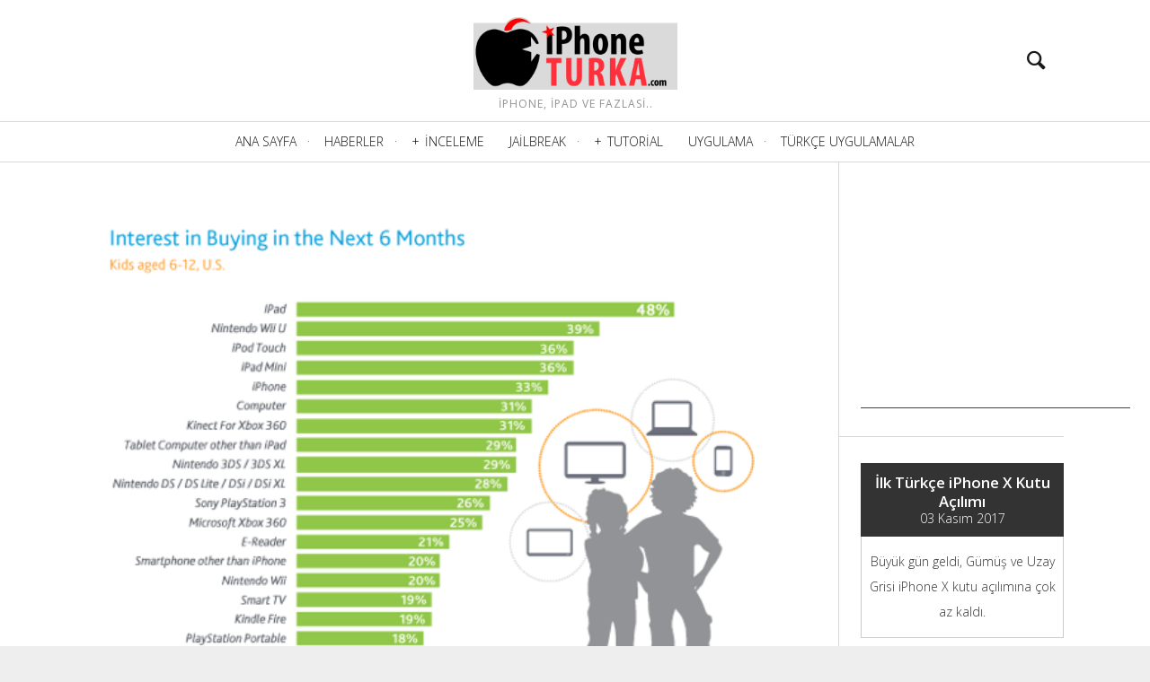

--- FILE ---
content_type: text/html; charset=UTF-8
request_url: https://iphoneturka.net/2012/11/cocuk-ve-yetiskinler-en-cok-ipad-almak-istiyor/
body_size: 17452
content:
<!DOCTYPE html>
<!--[if lt IE 7]>
<html class="lt-ie9 lt-ie8 lt-ie7" lang="tr"> <![endif]-->
<!--[if IE 7]>
<html class="lt-ie9 lt-ie8" lang="tr"> <![endif]-->
<!--[if IE 8]>
<html class="lt-ie9" lang="tr"> <![endif]-->
<!--[if IE 9]>
<html class="ie9" lang="tr"> <![endif]-->
<!--[if gt IE 9]><!-->
<html lang="tr"> <!--<![endif]-->
<head>
	<meta http-equiv="content-type" content="text/html; charset=UTF-8">
	<meta charset="UTF-8">
	<meta name="viewport" content="width=device-width, initial-scale=1">
	<meta http-equiv="X-UA-Compatible" content="IE=edge,chrome=1">
	<meta name="HandheldFriendly" content="True">
	<meta name="apple-touch-fullscreen" content="yes"/>
	<meta name="MobileOptimized" content="320">
	<title>Çocuk ve Yetişkinler en çok iPad almak istiyor! | iPhone Turka</title>
	<link rel="profile" href="http://gmpg.org/xfn/11">
	<link rel="pingback" href="https://iphoneturka.net/xmlrpc.php">
	<link href="https://fonts.googleapis.com" rel="preconnect" crossorigin><link href="https://fonts.gstatic.com" rel="preconnect" crossorigin><script type="text/javascript">
addthis_config = {
		ui_click : false,
	ui_delay : 100,
	ui_offset_top: 42,
	ui_use_css : true,
	data_track_addressbar : false,
	data_track_clickback : false
		};

addthis_share = {
	url : "https://iphoneturka.net/2012/11/cocuk-ve-yetiskinler-en-cok-ipad-almak-istiyor/",
	title : "Çocuk ve Yetişkinler en çok iPad almak istiyor! | iPhone Turka",
	description : "Büyük araştırma şirketlerinden biri olan Nielsen, geçtiğimiz günlerde mobil cihazlar ve oyun konsolları için önümüzdeki 6 aydaki alışveriş ilgisi konusunda Amerika'da yapmış olduğu araştırma sonuçlarını paylaştı.
Bu araştırmanın sonucuna göre geçen seneye benzer olarak Apple iOS ürünleri 6-12 yaş kitle için en yüksek ilgi alanında kalmaya devam etti, detaylar devamında.."
};
</script><style>		@media screen and (min-width: 481px) and (max-width: 899px) {
			.mosaic .mosaic__item  {
				width: 100%;
			}
		}

		@media screen and (min-width: 900px) and (max-width: 1249px) {
			.mosaic .mosaic__item  {
				width: 50%;
			}
		}

		@media screen and (min-width: 1250px){
			.mosaic .mosaic__item  {
				width: 33.33%;
			}
		}</style><meta name='robots' content='max-image-preview:large' />
<link rel='dns-prefetch' href='//pxgcdn.com' />
<link rel='dns-prefetch' href='//s7.addthis.com' />
<link rel='dns-prefetch' href='//secure.gravatar.com' />
<link rel='dns-prefetch' href='//www.googletagmanager.com' />
<link rel='dns-prefetch' href='//stats.wp.com' />
<link rel='dns-prefetch' href='//fonts.googleapis.com' />
<link rel='dns-prefetch' href='//v0.wordpress.com' />
<link rel="alternate" title="oEmbed (JSON)" type="application/json+oembed" href="https://iphoneturka.net/wp-json/oembed/1.0/embed?url=https%3A%2F%2Fiphoneturka.net%2F2012%2F11%2Fcocuk-ve-yetiskinler-en-cok-ipad-almak-istiyor%2F" />
<link rel="alternate" title="oEmbed (XML)" type="text/xml+oembed" href="https://iphoneturka.net/wp-json/oembed/1.0/embed?url=https%3A%2F%2Fiphoneturka.net%2F2012%2F11%2Fcocuk-ve-yetiskinler-en-cok-ipad-almak-istiyor%2F&#038;format=xml" />
<style id='wp-img-auto-sizes-contain-inline-css' type='text/css'>
img:is([sizes=auto i],[sizes^="auto," i]){contain-intrinsic-size:3000px 1500px}
/*# sourceURL=wp-img-auto-sizes-contain-inline-css */
</style>
<link rel='stylesheet' id='customify-font-stylesheet-0-css' href='https://fonts.googleapis.com/css2?family=Open%20Sans:ital,wght@0,300;0,400;0,600;0,700;0,800;1,300;1,400;1,600;1,700;1,800&#038;display=swap' type='text/css' media='all' />
<style id='wp-emoji-styles-inline-css' type='text/css'>

	img.wp-smiley, img.emoji {
		display: inline !important;
		border: none !important;
		box-shadow: none !important;
		height: 1em !important;
		width: 1em !important;
		margin: 0 0.07em !important;
		vertical-align: -0.1em !important;
		background: none !important;
		padding: 0 !important;
	}
/*# sourceURL=wp-emoji-styles-inline-css */
</style>
<link rel='stylesheet' id='wp-block-library-css' href='https://iphoneturka.net/wp-includes/css/dist/block-library/style.min.css?ver=6.9' type='text/css' media='all' />
<style id='classic-theme-styles-inline-css' type='text/css'>
/*! This file is auto-generated */
.wp-block-button__link{color:#fff;background-color:#32373c;border-radius:9999px;box-shadow:none;text-decoration:none;padding:calc(.667em + 2px) calc(1.333em + 2px);font-size:1.125em}.wp-block-file__button{background:#32373c;color:#fff;text-decoration:none}
/*# sourceURL=/wp-includes/css/classic-themes.min.css */
</style>
<link rel='stylesheet' id='mediaelement-css' href='https://iphoneturka.net/wp-includes/js/mediaelement/mediaelementplayer-legacy.min.css?ver=4.2.17' type='text/css' media='all' />
<link rel='stylesheet' id='wp-mediaelement-css' href='https://iphoneturka.net/wp-includes/js/mediaelement/wp-mediaelement.min.css?ver=6.9' type='text/css' media='all' />
<style id='jetpack-sharing-buttons-style-inline-css' type='text/css'>
.jetpack-sharing-buttons__services-list{display:flex;flex-direction:row;flex-wrap:wrap;gap:0;list-style-type:none;margin:5px;padding:0}.jetpack-sharing-buttons__services-list.has-small-icon-size{font-size:12px}.jetpack-sharing-buttons__services-list.has-normal-icon-size{font-size:16px}.jetpack-sharing-buttons__services-list.has-large-icon-size{font-size:24px}.jetpack-sharing-buttons__services-list.has-huge-icon-size{font-size:36px}@media print{.jetpack-sharing-buttons__services-list{display:none!important}}.editor-styles-wrapper .wp-block-jetpack-sharing-buttons{gap:0;padding-inline-start:0}ul.jetpack-sharing-buttons__services-list.has-background{padding:1.25em 2.375em}
/*# sourceURL=https://iphoneturka.net/wp-content/plugins/jetpack/_inc/blocks/sharing-buttons/view.css */
</style>
<style id='powerpress-player-block-style-inline-css' type='text/css'>


/*# sourceURL=https://iphoneturka.net/wp-content/plugins/powerpress/blocks/player-block/build/style-index.css */
</style>
<style id='global-styles-inline-css' type='text/css'>
:root{--wp--preset--aspect-ratio--square: 1;--wp--preset--aspect-ratio--4-3: 4/3;--wp--preset--aspect-ratio--3-4: 3/4;--wp--preset--aspect-ratio--3-2: 3/2;--wp--preset--aspect-ratio--2-3: 2/3;--wp--preset--aspect-ratio--16-9: 16/9;--wp--preset--aspect-ratio--9-16: 9/16;--wp--preset--color--black: #000000;--wp--preset--color--cyan-bluish-gray: #abb8c3;--wp--preset--color--white: #ffffff;--wp--preset--color--pale-pink: #f78da7;--wp--preset--color--vivid-red: #cf2e2e;--wp--preset--color--luminous-vivid-orange: #ff6900;--wp--preset--color--luminous-vivid-amber: #fcb900;--wp--preset--color--light-green-cyan: #7bdcb5;--wp--preset--color--vivid-green-cyan: #00d084;--wp--preset--color--pale-cyan-blue: #8ed1fc;--wp--preset--color--vivid-cyan-blue: #0693e3;--wp--preset--color--vivid-purple: #9b51e0;--wp--preset--gradient--vivid-cyan-blue-to-vivid-purple: linear-gradient(135deg,rgb(6,147,227) 0%,rgb(155,81,224) 100%);--wp--preset--gradient--light-green-cyan-to-vivid-green-cyan: linear-gradient(135deg,rgb(122,220,180) 0%,rgb(0,208,130) 100%);--wp--preset--gradient--luminous-vivid-amber-to-luminous-vivid-orange: linear-gradient(135deg,rgb(252,185,0) 0%,rgb(255,105,0) 100%);--wp--preset--gradient--luminous-vivid-orange-to-vivid-red: linear-gradient(135deg,rgb(255,105,0) 0%,rgb(207,46,46) 100%);--wp--preset--gradient--very-light-gray-to-cyan-bluish-gray: linear-gradient(135deg,rgb(238,238,238) 0%,rgb(169,184,195) 100%);--wp--preset--gradient--cool-to-warm-spectrum: linear-gradient(135deg,rgb(74,234,220) 0%,rgb(151,120,209) 20%,rgb(207,42,186) 40%,rgb(238,44,130) 60%,rgb(251,105,98) 80%,rgb(254,248,76) 100%);--wp--preset--gradient--blush-light-purple: linear-gradient(135deg,rgb(255,206,236) 0%,rgb(152,150,240) 100%);--wp--preset--gradient--blush-bordeaux: linear-gradient(135deg,rgb(254,205,165) 0%,rgb(254,45,45) 50%,rgb(107,0,62) 100%);--wp--preset--gradient--luminous-dusk: linear-gradient(135deg,rgb(255,203,112) 0%,rgb(199,81,192) 50%,rgb(65,88,208) 100%);--wp--preset--gradient--pale-ocean: linear-gradient(135deg,rgb(255,245,203) 0%,rgb(182,227,212) 50%,rgb(51,167,181) 100%);--wp--preset--gradient--electric-grass: linear-gradient(135deg,rgb(202,248,128) 0%,rgb(113,206,126) 100%);--wp--preset--gradient--midnight: linear-gradient(135deg,rgb(2,3,129) 0%,rgb(40,116,252) 100%);--wp--preset--font-size--small: 13px;--wp--preset--font-size--medium: 20px;--wp--preset--font-size--large: 36px;--wp--preset--font-size--x-large: 42px;--wp--preset--spacing--20: 0.44rem;--wp--preset--spacing--30: 0.67rem;--wp--preset--spacing--40: 1rem;--wp--preset--spacing--50: 1.5rem;--wp--preset--spacing--60: 2.25rem;--wp--preset--spacing--70: 3.38rem;--wp--preset--spacing--80: 5.06rem;--wp--preset--shadow--natural: 6px 6px 9px rgba(0, 0, 0, 0.2);--wp--preset--shadow--deep: 12px 12px 50px rgba(0, 0, 0, 0.4);--wp--preset--shadow--sharp: 6px 6px 0px rgba(0, 0, 0, 0.2);--wp--preset--shadow--outlined: 6px 6px 0px -3px rgb(255, 255, 255), 6px 6px rgb(0, 0, 0);--wp--preset--shadow--crisp: 6px 6px 0px rgb(0, 0, 0);}:where(.is-layout-flex){gap: 0.5em;}:where(.is-layout-grid){gap: 0.5em;}body .is-layout-flex{display: flex;}.is-layout-flex{flex-wrap: wrap;align-items: center;}.is-layout-flex > :is(*, div){margin: 0;}body .is-layout-grid{display: grid;}.is-layout-grid > :is(*, div){margin: 0;}:where(.wp-block-columns.is-layout-flex){gap: 2em;}:where(.wp-block-columns.is-layout-grid){gap: 2em;}:where(.wp-block-post-template.is-layout-flex){gap: 1.25em;}:where(.wp-block-post-template.is-layout-grid){gap: 1.25em;}.has-black-color{color: var(--wp--preset--color--black) !important;}.has-cyan-bluish-gray-color{color: var(--wp--preset--color--cyan-bluish-gray) !important;}.has-white-color{color: var(--wp--preset--color--white) !important;}.has-pale-pink-color{color: var(--wp--preset--color--pale-pink) !important;}.has-vivid-red-color{color: var(--wp--preset--color--vivid-red) !important;}.has-luminous-vivid-orange-color{color: var(--wp--preset--color--luminous-vivid-orange) !important;}.has-luminous-vivid-amber-color{color: var(--wp--preset--color--luminous-vivid-amber) !important;}.has-light-green-cyan-color{color: var(--wp--preset--color--light-green-cyan) !important;}.has-vivid-green-cyan-color{color: var(--wp--preset--color--vivid-green-cyan) !important;}.has-pale-cyan-blue-color{color: var(--wp--preset--color--pale-cyan-blue) !important;}.has-vivid-cyan-blue-color{color: var(--wp--preset--color--vivid-cyan-blue) !important;}.has-vivid-purple-color{color: var(--wp--preset--color--vivid-purple) !important;}.has-black-background-color{background-color: var(--wp--preset--color--black) !important;}.has-cyan-bluish-gray-background-color{background-color: var(--wp--preset--color--cyan-bluish-gray) !important;}.has-white-background-color{background-color: var(--wp--preset--color--white) !important;}.has-pale-pink-background-color{background-color: var(--wp--preset--color--pale-pink) !important;}.has-vivid-red-background-color{background-color: var(--wp--preset--color--vivid-red) !important;}.has-luminous-vivid-orange-background-color{background-color: var(--wp--preset--color--luminous-vivid-orange) !important;}.has-luminous-vivid-amber-background-color{background-color: var(--wp--preset--color--luminous-vivid-amber) !important;}.has-light-green-cyan-background-color{background-color: var(--wp--preset--color--light-green-cyan) !important;}.has-vivid-green-cyan-background-color{background-color: var(--wp--preset--color--vivid-green-cyan) !important;}.has-pale-cyan-blue-background-color{background-color: var(--wp--preset--color--pale-cyan-blue) !important;}.has-vivid-cyan-blue-background-color{background-color: var(--wp--preset--color--vivid-cyan-blue) !important;}.has-vivid-purple-background-color{background-color: var(--wp--preset--color--vivid-purple) !important;}.has-black-border-color{border-color: var(--wp--preset--color--black) !important;}.has-cyan-bluish-gray-border-color{border-color: var(--wp--preset--color--cyan-bluish-gray) !important;}.has-white-border-color{border-color: var(--wp--preset--color--white) !important;}.has-pale-pink-border-color{border-color: var(--wp--preset--color--pale-pink) !important;}.has-vivid-red-border-color{border-color: var(--wp--preset--color--vivid-red) !important;}.has-luminous-vivid-orange-border-color{border-color: var(--wp--preset--color--luminous-vivid-orange) !important;}.has-luminous-vivid-amber-border-color{border-color: var(--wp--preset--color--luminous-vivid-amber) !important;}.has-light-green-cyan-border-color{border-color: var(--wp--preset--color--light-green-cyan) !important;}.has-vivid-green-cyan-border-color{border-color: var(--wp--preset--color--vivid-green-cyan) !important;}.has-pale-cyan-blue-border-color{border-color: var(--wp--preset--color--pale-cyan-blue) !important;}.has-vivid-cyan-blue-border-color{border-color: var(--wp--preset--color--vivid-cyan-blue) !important;}.has-vivid-purple-border-color{border-color: var(--wp--preset--color--vivid-purple) !important;}.has-vivid-cyan-blue-to-vivid-purple-gradient-background{background: var(--wp--preset--gradient--vivid-cyan-blue-to-vivid-purple) !important;}.has-light-green-cyan-to-vivid-green-cyan-gradient-background{background: var(--wp--preset--gradient--light-green-cyan-to-vivid-green-cyan) !important;}.has-luminous-vivid-amber-to-luminous-vivid-orange-gradient-background{background: var(--wp--preset--gradient--luminous-vivid-amber-to-luminous-vivid-orange) !important;}.has-luminous-vivid-orange-to-vivid-red-gradient-background{background: var(--wp--preset--gradient--luminous-vivid-orange-to-vivid-red) !important;}.has-very-light-gray-to-cyan-bluish-gray-gradient-background{background: var(--wp--preset--gradient--very-light-gray-to-cyan-bluish-gray) !important;}.has-cool-to-warm-spectrum-gradient-background{background: var(--wp--preset--gradient--cool-to-warm-spectrum) !important;}.has-blush-light-purple-gradient-background{background: var(--wp--preset--gradient--blush-light-purple) !important;}.has-blush-bordeaux-gradient-background{background: var(--wp--preset--gradient--blush-bordeaux) !important;}.has-luminous-dusk-gradient-background{background: var(--wp--preset--gradient--luminous-dusk) !important;}.has-pale-ocean-gradient-background{background: var(--wp--preset--gradient--pale-ocean) !important;}.has-electric-grass-gradient-background{background: var(--wp--preset--gradient--electric-grass) !important;}.has-midnight-gradient-background{background: var(--wp--preset--gradient--midnight) !important;}.has-small-font-size{font-size: var(--wp--preset--font-size--small) !important;}.has-medium-font-size{font-size: var(--wp--preset--font-size--medium) !important;}.has-large-font-size{font-size: var(--wp--preset--font-size--large) !important;}.has-x-large-font-size{font-size: var(--wp--preset--font-size--x-large) !important;}
:where(.wp-block-post-template.is-layout-flex){gap: 1.25em;}:where(.wp-block-post-template.is-layout-grid){gap: 1.25em;}
:where(.wp-block-term-template.is-layout-flex){gap: 1.25em;}:where(.wp-block-term-template.is-layout-grid){gap: 1.25em;}
:where(.wp-block-columns.is-layout-flex){gap: 2em;}:where(.wp-block-columns.is-layout-grid){gap: 2em;}
:root :where(.wp-block-pullquote){font-size: 1.5em;line-height: 1.6;}
/*# sourceURL=global-styles-inline-css */
</style>
<link rel='stylesheet' id='pixlikes-plugin-styles-css' href='https://iphoneturka.net/wp-content/plugins/pixlikes-update/css/public.css?ver=1.0.0' type='text/css' media='all' />
<style id='pixlikes-plugin-styles-inline-css' type='text/css'>
.animate i:after {-webkit-transition: all 1000ms;-moz-transition: all 1000ms;-o-transition: all 1000ms;transition: all 1000ms; }
/*# sourceURL=pixlikes-plugin-styles-inline-css */
</style>
<link rel='stylesheet' id='heap-main-style-css' href='https://iphoneturka.net/wp-content/themes/heap/style.css?ver=1.9.6' type='text/css' media='all' />
<script type="text/javascript" src="https://iphoneturka.net/wp-includes/js/jquery/jquery.min.js?ver=3.7.1" id="jquery-core-js"></script>
<script type="text/javascript" src="https://iphoneturka.net/wp-includes/js/jquery/jquery-migrate.min.js?ver=3.4.1" id="jquery-migrate-js"></script>
<script type="text/javascript" src="https://iphoneturka.net/wp-content/themes/heap/assets/js/vendor/modernizr.min.js?ver=3.3.1" id="modernizr-js"></script>
<script type="text/javascript" src="//pxgcdn.com/js/rs/9.5.7/index.js?ver=6.9" id="heap-rs-js"></script>

<!-- Site Kit tarafından eklenen Google etiketi (gtag.js) snippet&#039;i -->
<!-- Google Analytics snippet added by Site Kit -->
<script type="text/javascript" src="https://www.googletagmanager.com/gtag/js?id=GT-K489RHJ" id="google_gtagjs-js" async></script>
<script type="text/javascript" id="google_gtagjs-js-after">
/* <![CDATA[ */
window.dataLayer = window.dataLayer || [];function gtag(){dataLayer.push(arguments);}
gtag("set","linker",{"domains":["iphoneturka.net"]});
gtag("js", new Date());
gtag("set", "developer_id.dZTNiMT", true);
gtag("config", "GT-K489RHJ");
 window._googlesitekit = window._googlesitekit || {}; window._googlesitekit.throttledEvents = []; window._googlesitekit.gtagEvent = (name, data) => { var key = JSON.stringify( { name, data } ); if ( !! window._googlesitekit.throttledEvents[ key ] ) { return; } window._googlesitekit.throttledEvents[ key ] = true; setTimeout( () => { delete window._googlesitekit.throttledEvents[ key ]; }, 5 ); gtag( "event", name, { ...data, event_source: "site-kit" } ); }; 
//# sourceURL=google_gtagjs-js-after
/* ]]> */
</script>
<link rel="https://api.w.org/" href="https://iphoneturka.net/wp-json/" /><link rel="alternate" title="JSON" type="application/json" href="https://iphoneturka.net/wp-json/wp/v2/posts/3507" /><link rel="EditURI" type="application/rsd+xml" title="RSD" href="https://iphoneturka.net/xmlrpc.php?rsd" />
<meta name="generator" content="WordPress 6.9" />
<link rel="canonical" href="https://iphoneturka.net/2012/11/cocuk-ve-yetiskinler-en-cok-ipad-almak-istiyor/" />
<link rel='shortlink' href='https://wp.me/p44oP6-Uz' />
<meta name="generator" content="Site Kit by Google 1.167.0" />            <script type="text/javascript"><!--
                                function powerpress_pinw(pinw_url){window.open(pinw_url, 'PowerPressPlayer','toolbar=0,status=0,resizable=1,width=460,height=320');	return false;}
                //-->

                // tabnab protection
                window.addEventListener('load', function () {
                    // make all links have rel="noopener noreferrer"
                    document.querySelectorAll('a[target="_blank"]').forEach(link => {
                        link.setAttribute('rel', 'noopener noreferrer');
                    });
                });
            </script>
            	<style>img#wpstats{display:none}</style>
		<meta name="generator" content="Elementor 3.33.4; features: additional_custom_breakpoints; settings: css_print_method-external, google_font-enabled, font_display-auto">
<style type="text/css">.recentcomments a{display:inline !important;padding:0 !important;margin:0 !important;}</style><style>
.milestone-widget {
	--milestone-text-color: #333333;
	--milestone-bg-color: #ffffff;
	--milestone-border-color:#cccccc;
}
</style>
		        <script>

      window.OneSignalDeferred = window.OneSignalDeferred || [];

      OneSignalDeferred.push(function(OneSignal) {
        var oneSignal_options = {};
        window._oneSignalInitOptions = oneSignal_options;

        oneSignal_options['serviceWorkerParam'] = { scope: '/' };
oneSignal_options['serviceWorkerPath'] = 'OneSignalSDKWorker.js.php';

        OneSignal.Notifications.setDefaultUrl("https://iphoneturka.net");

        oneSignal_options['wordpress'] = true;
oneSignal_options['appId'] = 'c28ff5fb-0ac0-47fa-a566-0b2b7d222d6f';
oneSignal_options['allowLocalhostAsSecureOrigin'] = true;
oneSignal_options['httpPermissionRequest'] = { };
oneSignal_options['httpPermissionRequest']['enable'] = true;
oneSignal_options['welcomeNotification'] = { };
oneSignal_options['welcomeNotification']['title'] = "";
oneSignal_options['welcomeNotification']['message'] = "Abone olduğunuz için teşekkürler!";
oneSignal_options['subdomainName'] = "iphoneturka";
oneSignal_options['safari_web_id'] = "web.onesignal.auto.44e6ca0d-bbca-461f-908e-69d9a6be2a2a";
oneSignal_options['promptOptions'] = { };
oneSignal_options['promptOptions']['actionMessage'] = "bildirimler gönderme istiyor.";
oneSignal_options['promptOptions']['exampleNotificationTitleDesktop'] = "Bu örnek bir bildirim";
oneSignal_options['promptOptions']['exampleNotificationMessageDesktop'] = "Bildirimler masaüstünde çıkacak";
oneSignal_options['promptOptions']['exampleNotificationTitleMobile'] = "Örnek bildirim";
oneSignal_options['promptOptions']['exampleNotificationMessageMobile'] = "Bildirimler cihazınızda görüntülenecek";
oneSignal_options['promptOptions']['exampleNotificationCaption'] = "(istediğiniz zaman çıkabilirsiniz)";
oneSignal_options['promptOptions']['acceptButtonText'] = "DEVAM";
oneSignal_options['promptOptions']['cancelButtonText'] = "IPTAL";
oneSignal_options['promptOptions']['siteName'] = "http://iphoneturka.net";
oneSignal_options['promptOptions']['autoAcceptTitle'] = "Kabul Et";
oneSignal_options['notifyButton'] = { };
oneSignal_options['notifyButton']['enable'] = true;
oneSignal_options['notifyButton']['position'] = 'bottom-right';
oneSignal_options['notifyButton']['theme'] = 'default';
oneSignal_options['notifyButton']['size'] = 'medium';
oneSignal_options['notifyButton']['showCredit'] = true;
oneSignal_options['notifyButton']['text'] = {};
oneSignal_options['notifyButton']['text']['tip.state.unsubscribed'] = 'Bildirimleri almak için Abone Ol';
oneSignal_options['notifyButton']['text']['tip.state.subscribed'] = 'Bildirimlere abone oldunuz';
oneSignal_options['notifyButton']['text']['tip.state.blocked'] = 'Bildirimleri engellediniz';
oneSignal_options['notifyButton']['text']['message.action.subscribed'] = 'Bildirimlere abone olduğunuz için teşekkürler';
oneSignal_options['notifyButton']['text']['message.action.resubscribed'] = 'Bildirimlere abone oldunuz';
oneSignal_options['notifyButton']['text']['message.action.unsubscribed'] = 'Artık bildirimleri alamayacaksınız';
oneSignal_options['notifyButton']['text']['dialog.main.title'] = 'Bildirim Tercihlerini Yönet';
oneSignal_options['notifyButton']['text']['dialog.main.button.subscribe'] = 'ABONE OL';
oneSignal_options['notifyButton']['text']['dialog.main.button.unsubscribe'] = 'IPTAL ET';
oneSignal_options['notifyButton']['text']['dialog.blocked.title'] = 'Bildirim Engellemesini Kaldır';
oneSignal_options['notifyButton']['text']['dialog.blocked.message'] = 'Bildirimlere izin vermek için şu adımları takip edin:';
              OneSignal.init(window._oneSignalInitOptions);
              OneSignal.Slidedown.promptPush()      });

      function documentInitOneSignal() {
        var oneSignal_elements = document.getElementsByClassName("OneSignal-prompt");

        var oneSignalLinkClickHandler = function(event) { OneSignal.Notifications.requestPermission(); event.preventDefault(); };        for(var i = 0; i < oneSignal_elements.length; i++)
          oneSignal_elements[i].addEventListener('click', oneSignalLinkClickHandler, false);
      }

      if (document.readyState === 'complete') {
           documentInitOneSignal();
      }
      else {
           window.addEventListener("load", function(event){
               documentInitOneSignal();
          });
      }
    </script>
			<style>
				.e-con.e-parent:nth-of-type(n+4):not(.e-lazyloaded):not(.e-no-lazyload),
				.e-con.e-parent:nth-of-type(n+4):not(.e-lazyloaded):not(.e-no-lazyload) * {
					background-image: none !important;
				}
				@media screen and (max-height: 1024px) {
					.e-con.e-parent:nth-of-type(n+3):not(.e-lazyloaded):not(.e-no-lazyload),
					.e-con.e-parent:nth-of-type(n+3):not(.e-lazyloaded):not(.e-no-lazyload) * {
						background-image: none !important;
					}
				}
				@media screen and (max-height: 640px) {
					.e-con.e-parent:nth-of-type(n+2):not(.e-lazyloaded):not(.e-no-lazyload),
					.e-con.e-parent:nth-of-type(n+2):not(.e-lazyloaded):not(.e-no-lazyload) * {
						background-image: none !important;
					}
				}
			</style>
			
<!-- Jetpack Open Graph Tags -->
<meta property="og:type" content="article" />
<meta property="og:title" content="Çocuk ve Yetişkinler en çok iPad almak istiyor!" />
<meta property="og:url" content="https://iphoneturka.net/2012/11/cocuk-ve-yetiskinler-en-cok-ipad-almak-istiyor/" />
<meta property="og:description" content="Büyük araştırma şirketlerinden biri olan Nielsen, geçtiğimiz günlerde mobil cihazlar ve oyun konsolları için önümüzdeki 6 aydaki alışveriş ilgisi konusunda Amerika&#8217;da yapmış olduğu araştırma …" />
<meta property="article:published_time" content="2012-11-21T13:42:43+00:00" />
<meta property="article:modified_time" content="2012-11-21T13:42:43+00:00" />
<meta property="og:site_name" content="iPhone Turka" />
<meta property="og:image" content="https://iphoneturka.net/wp-content/uploads/2012/11/nielsen-cocuk.png" />
<meta property="og:image:width" content="560" />
<meta property="og:image:height" content="525" />
<meta property="og:image:alt" content="" />
<meta property="og:locale" content="tr_TR" />

<!-- End Jetpack Open Graph Tags -->
			<style id="customify_output_style">
				.site-title--image img { max-height: 90px; }
body:not(.header--small) .site-logo--text { font-size: 90px; }
.container, .search__container, .site-header__container, .header--sticky .site-header__container { max-width: 1368px; }
.navigation a { font-size: 14px; }
.navigation a { letter-spacing: 0px; }
.navigation a { text-transform: uppercase; }
.nav--main > .menu-item > a { text-decoration: none; }
body, .article, .single .main, .page .main,
 .comment__content,
 .footer__widget-area { font-size: 16px; }
body { line-height: 1.6; }
a, a:hover, .link--light:hover,
 .text-link:hover,
 .heap_popular_posts .article__category:hover,
 .meta-list a.btn:hover,
 .meta-list a.comments_add-comment:hover,
 .meta-list .form-submit a#comment-submit:hover,
 .form-submit .meta-list a#comment-submit:hover,
 .meta-list .widget_tag_cloud a:hover,
 .widget_tag_cloud .meta-list a:hover,
 .meta-list a.load-more__button:hover,
 .article__comments-number:hover,
 .author__social-link:hover,
 .article-archive .article__categories a:hover,
 .link--dark:hover,
 .nav--main a:hover,
 .comment__author-name a:hover,
 .author__title a:hover,
 .site-title--small a:hover,
 .site-header__menu a:hover,
 .widget a:hover,
 .article-archive--quote blockquote:before,
 .menu-item-has-children:hover > a,
 ol.breadcrumb a:hover,
 a:hover > .pixcode--icon,
 .tabs__nav a.current, .tabs__nav a:hover,
 .quote--single-featured:before,
 .site-header__menu .nav--social a:hover:before,
 .widget_nav_menu > div[class*="social"] a:hover:before,
 .price ins, .price > span,
 .shop-categories a.active { color: #0093bf; }
.pagination .pagination-item--current span,
 .pagination li a:hover,
 .pagination li span:hover,
 .rsNavSelected,
 .progressbar__progress,
 .comments_add-comment:hover,
 .form-submit #comment-submit:hover,
 .widget_tag_cloud a:hover,
 .btn--primary,
 .comments_add-comment,
 .form-submit #comment-submit,
 a:hover > .pixcode--icon.circle,
 a:hover > .pixcode--icon.square,
 .pixcode--icon.square:hover, .pixcode--icon.circle:hover,
 .btn--add-to-cart,
 .wpcf7-form-control.wpcf7-submit,
 .pagination--archive ol li a:hover,
 .btn:hover,
 .comments_add-comment:hover,
 .form-submit #comment-submit:hover,
 .widget_tag_cloud a:hover,
 .load-more__button:hover,
 #review-submit:hover, body.woocommerce div.woocommerce-message .button:hover,
 td.actions input.button:hover, form.shipping_calculator button.button:hover,
 body.woocommerce-page input.button:hover,
 body.woocommerce #content input.button.alt:hover,
 body.woocommerce #respond input#submit.alt:hover,
 body.woocommerce a.button.alt:hover,
 body.woocommerce button.button.alt:hover,
 body.woocommerce input.button.alt:hover,
 body.woocommerce-page #content input.button.alt:hover,
 body.woocommerce-page #respond input#submit.alt:hover,
 body.woocommerce-page a.button.alt:hover,
 body.woocommerce-page button.button.alt:hover,
 body.woocommerce-page input.button.alt:hover { background-color: #0093bf; }
select:focus, textarea:focus, input[type="text"]:focus, input[type="password"]:focus, input[type="datetime"]:focus, input[type="datetime-local"]:focus, input[type="date"]:focus, input[type="month"]:focus, input[type="time"]:focus, input[type="week"]:focus, input[type="number"]:focus, input[type="email"]:focus, input[type="url"]:focus, input[type="search"]:focus, input[type="tel"]:focus, input[type="color"]:focus, .form-control:focus { outline-color: #0093bf; }
body { color: #424242; }
h1, h2, h3, h4, h5, h6, h1 a, h2 a, h3 a, h4 a, h5 a, h6 a, .article-archive .article__title a, .article-archive .article__title a:hover { color: #1a1919; }
.header { background-color: #ffffff; }

.site-header__menu .nav--social a:before, .site-header__menu a { color: #1a1919; }

.nav--main a { color: #1a1919; }
.site-footer, .site-footer a { color: #1a1919; }
.copyright-text { color: #919191; }

@media  screen and (min-width: 900px) { 

	.header { padding-top: 10px; }

	.container { padding-right: 96px; }

}

@media screen and (min-width: 900px)  { 

	.header { padding-bottom: 10px; }

	.nav--main > .menu-item > a { padding-bottom: 5px; }

	.nav--main > .menu-item > a { padding-right: 6px; }

}

@media screen and (min-width: 900px) { 

	.nav--main > .menu-item > a { padding-top: 5px; }

	.nav--main > .menu-item > a { padding-left: 6px; }

	.container { padding-left: 96px; }

	.navigation--main, .navigation--main .sub-menu { background-color: #ffffff; }

}

@media  screen and (min-width: 900px)  { 

	.nav--main > .menu-item > a { margin-top: 5px; }

	.nav--main > .menu-item > a { margin-right: 6px; }

}

@media  screen and (min-width : 900px)  { 

	.nav--main > .menu-item > a { margin-bottom: 5px; }

	.nav--main > .menu-item > a { margin-left: 6px; }

}

@media  only screen and (min-width: 900px) { 

	.sidebar--main { width: 250px; }

}

@media   only screen and (min-width: 900px)  { 

	body:not(.rtl) .page-content.has-sidebar:after { right: 250px; }

}

@media    only screen and (min-width: 900px)  { 

	body.rtl .page-content.has-sidebar:after { left: 250px; }

}

@media     only screen and (min-width : 900px )  { 

	body:not(.rtl) .page-content.has-sidebar .page-content__wrapper { margin-right: 250px; }

}

@media      only screen and (min-width : 900px )  { 

	body.rtl .page-content.has-sidebar .page-content__wrapper { margin-left: 250px; }

}

@media        only screen and (min-width : 900px )  { 

	body:not(.rtl) .page-content.has-sidebar{
		margin-right: -250px;
}

}

@media         only screen and (min-width : 900px )  { 

	body.rtl .page-content.has-sidebar{
		margin-left: -250px;
}

}

@media @media only screen and (min-width: 900px) { 

	.nav--main li:hover, .nav--main li.current-menu-item { heap-bottom-color: #0093bf; }

}

@media  @media only screen and (min-width: 900px) { 

	.back-to-top a:hover:after, .back-to-top a:hover:before { border-color: #0093bf; }

}

@media @media only screen and (min-width: 1201px) { 

	.team-member__profile{
		background: rgba(0,147,191, 0.5);
}

}
			</style>
			<style id="customify_fonts_output">
	
.navigation a {
font-family: "Open Sans";
font-weight: 300;
}


h1, h2, h3, h4, h5, h6, hgroup, h1 a, h2 a, h3 a, h4 a, h5 a, h6 a, blockquote, .tabs__nav, .popular-posts__time, .pagination li a, .pagination li span {
font-family: "Open Sans";
font-weight: 300;
}


html, .wp-caption-text, .small-link, .post-nav-link__label, .author__social-link, .comment__links, .score__desc {
font-family: "Open Sans";
font-weight: 300;
}

</style>
				
<script async src="//pagead2.googlesyndication.com/pagead/js/adsbygoogle.js"></script>
<script>
  (adsbygoogle = window.adsbygoogle || []).push({
    google_ad_client: "ca-pub-2523138400257274",
    enable_page_level_ads: true
  });
</script>

</head>

<body class="wp-singular post-template-default single single-post postid-3507 single-format-standard wp-theme-heap header--sticky nav-separator-dots nav-dropdown-plus nav-scroll-hide elementor-default elementor-kit-6867"   data-smoothscrolling  >
<!--[if lt IE 7]>
<p class="chromeframe">You are using an <strong>outdated</strong> browser. Please <a href="http://browsehappy.com/">upgrade
	your browser</a> or <a href="http://www.google.com/chromeframe/?redirect=true">activate Google Chrome Frame</a> to
	improve your experience.</p>
<![endif]-->
<div class="wrapper  js-wrapper" id="page">
	<div class="search__wrapper">
	<button class="search__close  js-search-close"></button>
	<div class="search__container">
		<form class="search-fullscreen" method="get" action="https://iphoneturka.net/" role="search">
			<input type="text" name="s" class="search-input  js-search-input" placeholder="Ara" autocomplete="off" value="" /><!--
			--><button class="search-button" id="searchsubmit"><i class="icon  icon-search"></i></button>
		</form>
		<hr class="separator" />
		<p class="search-description">Aramanızı yukarıya yazmaya başlayın ve arama yapmak için geri dön tuşuna basın. İptal etmek için Esc tuşuna basın.</p>
	</div>
</div>	<header class="site-header">
		<div class="site-header__wrapper  js-sticky">
			<div class="site-header__container">
				
				<div class="header flexbox">
					<div class="header-component  header-component--left">
						<ul class="nav  site-header__menu">
							<li class="menu-trigger">
								<a href="#" class="js-nav-trigger">
									<i class="icon  icon-bars"></i>
								</a>
							</li>
													</ul>
					</div>
					<div class="header-component  header-component--center header-transition--image-to-text">
						<div class="site-header__branding">
			<h1 class="site-title site-title--image">
			<a class="site-logo  site-logo--image" href="https://iphoneturka.net" title="iPhone Turka"
			   rel="home">
				<img src="https://iphoneturka.net/wp-content/uploads/2017/08/logo.png" rel="logo"
				     alt="iPhone Turka"/>
			</a>
		</h1>
		<p class="site-header__description">iPhone, iPad ve fazlasi..</p>
</div>

	<h1 class="site-title  site-title--small"><a href="https://iphoneturka.net">iPhone Turka</a></h1>
					</div>
					<div class="header-component  header-component--right">
						<ul class="nav  site-header__menu">
															<li class="search-trigger">
									<a href="#" class="js-search-trigger"><i class="icon-e-search"></i></a></li>
													</ul>
					</div>
				</div>

									<nav class="navigation  navigation--main" id="js-navigation--main">
						<h2 class="accessibility">Birincil Navigasyon</h2>
						<ul id="menu-genel-navigasyon" class="nav--main"><li id="menu-item-5" class="menu-item menu-item-type-custom menu-item-object-custom menu-item-home menu-item-5"><a href="https://iphoneturka.net">Ana Sayfa</a></li>
<li id="menu-item-589" class="menu-item menu-item-type-custom menu-item-object-custom menu-item-589"><a href="https://iphoneturka.net/category/haberler/">Haberler</a></li>
<li id="menu-item-590" class="menu-item menu-item-type-custom menu-item-object-custom menu-item-has-children menu-parent-item  hidden menu-item-590"><a href="https://iphoneturka.net/category/incelemeler/">İnceleme</a>
<ul class="sub-menu">
	<li id="menu-item-5982" class="menu-item menu-item-type-post_type menu-item-object-page menu-item-5982"><a href="https://iphoneturka.net/videolar/">Videolar</a></li>
</ul>
</li>
<li id="menu-item-591" class="menu-item menu-item-type-custom menu-item-object-custom menu-item-591"><a href="https://iphoneturka.net/category/jailbreak/">Jailbreak</a></li>
<li id="menu-item-618" class="menu-item menu-item-type-custom menu-item-object-custom menu-item-has-children menu-parent-item  hidden menu-item-618"><a href="https://iphoneturka.net/category/tutorial/">Tutorial</a>
<ul class="sub-menu">
	<li id="menu-item-5983" class="menu-item menu-item-type-post_type menu-item-object-page menu-item-5983"><a href="https://iphoneturka.net/videolar/">Videolar</a></li>
</ul>
</li>
<li id="menu-item-592" class="menu-item menu-item-type-custom menu-item-object-custom menu-item-592"><a href="https://iphoneturka.net/category/uygulamalar/">Uygulama</a></li>
<li id="menu-item-3626" class="menu-item menu-item-type-custom menu-item-object-custom menu-item-3626"><a href="https://iphoneturka.net/turkce-uygulamalar/">Türkçe Uygulamalar</a></li>
</ul>					</nav><!-- .navigation  .navigation- -main -->
							</div><!-- .site-header__container -->
		</div><!-- .site-header__wrapper -->
	</header><!-- .site-header -->
	<div class="container  js-container">
		<section class="content">
		<div class="page-content  single-content has-sidebar">
			<div class="page-content__wrapper">			<article class="article-single single-post has-thumbnail post-3507 post type-post status-publish format-standard has-post-thumbnail hentry category-haberler tag-apple-arastirma-sonucu tag-ipad tag-iphone tag-oyun" itemscope itemType="http://schema.org/Article">

				
<header class="article__header">

			<div class="article__featured-image" itemprop="image" itemscope itemtype="http://schema.org/ImageObject">
			<img itemprop="url" src="https://iphoneturka.net/wp-content/uploads/2012/11/nielsen-cocuk.png" alt="Çocuk ve Yetişkinler en çok iPad almak istiyor!" srcset="https://iphoneturka.net/wp-content/uploads/2012/11/nielsen-cocuk.png 560w, https://iphoneturka.net/wp-content/uploads/2012/11/nielsen-cocuk-300x281.png 300w" sizes="(max-width: 560px) 99vw, 560px" />			<meta itemprop="width" content="560">
			<meta itemprop="height" content="525">
					</div>
	
		<ol class="breadcrumbs" itemscope itemtype="http://schema.org/BreadcrumbList">
		<li itemprop="itemListElement" itemscope itemtype="http://schema.org/ListItem">
			<a href="https://iphoneturka.net" itemprop="item" class="home">
				<span itemprop="name">Ana Sayfaya </span>
			</a>
			<meta itemprop="position" content="1" />
		</li>
	<span class="separator"></span><li itemprop="itemListElement" itemscope itemtype="http://schema.org/ListItem" class="cat-item cat-item-4"><a href="https://iphoneturka.net/category/haberler/" itemprop="item"title="Haberler altında dosyalanmış tüm iletileri göster"><span itemprop="name">Haberler</span></a><meta itemprop="position" content="4" /></li>
<span class="separator"></span></ol>
			<h1 class="article__title entry-title" itemprop="name headline mainEntityOfPage">Çocuk ve Yetişkinler en çok iPad almak istiyor!</h1>
	
	<hr class="separator"/>
			<div class="entry__meta--header">
			<div class="post-meta">
				<div>
				<span class="article__author-name" itemprop="author" itemscope itemtype="http://schema.org/Person"><address class="vcard author"><a class="url fn" href="https://iphoneturka.net/author/gokhan/" title="iPhone Turka tarafından gönderilen mesajlar" itemprop="name" >iPhone Turka</a></address>. tarafından</span>					<time class="article__time" itemprop="datePublished" datetime="2012-11-21T15:42:43+02:00">
						<span> <abbr class="published" title="2012-11-21T15:42:43+02:00">21 Kasım 2012</abbr> tarihinde yayınlandı.</span>
					</time>
											<a href="#comments"
						   class="article__comments-number">0</a>
									</div>
									<div class="addthis_toolbox addthis_default_style addthis_32x32_style  add_this_list"
					     addthis:url="https://iphoneturka.net/2012/11/cocuk-ve-yetiskinler-en-cok-ipad-almak-istiyor/"
					     addthis:title="Çocuk ve Yetişkinler en çok iPad almak istiyor! | iPhone Turka"
					     addthis:description="Büyük araştırma şirketlerinden biri olan Nielsen, geçtiğimiz günlerde mobil cihazlar ve oyun konsolları için önümüzdeki 6 aydaki alışveriş ilgisi konusunda Amerika'da yapmış olduğu araştırma sonuçlarını paylaştı.
Bu araştırmanın sonucuna göre geçen seneye benzer olarak Apple iOS ürünleri 6-12 yaş kitle için en yüksek ilgi alanında kalmaya devam etti, detaylar devamında..">
						<a class="addthis_button_compact"></a><a class="addthis_button_preferred_1"></a><a class="addthis_button_preferred_2"></a><a class="addthis_button_preferred_3"></a><a class="addthis_button_preferred_4"></a>					</div>
							</div>
		</div>
	</header><!-- .article__header -->
				<section class="article__content entry-content js-post-gallery" itemprop="articleBody">
					<p>Büyük araştırma şirketlerinden biri olan Nielsen, geçtiğimiz günlerde mobil cihazlar ve oyun konsolları için önümüzdeki 6 aydaki alışveriş ilgisi konusunda Amerika&#8217;da yapmış olduğu araştırma sonuçlarını paylaştı.</p>
<p>Bu araştırmanın sonucuna göre geçen seneye benzer olarak Apple iOS ürünleri 6-12 yaş kitle için en yüksek ilgi alanında kalmaya devam etti.</p>
<p>Nielsen&#8217;in raporuna göre araştırmaya katılan 6-12 yaş arasındaki kitlenin, %48 gibi çok büyük bir oranla 9.7 inch iPad isteğini birinciliğe oturtmuş durumdalar. Aynı zamanda 13 yaş üzeri kitlede en yüksek oran olan %21 ile yine iPad&#8217;i birinci sıraya oturtmuş durumdalar.</p>
<p><a href="http://iphoneturka.net/wp-content/uploads/2012/11/nielsen-cocuk.png"><img fetchpriority="high" decoding="async" class="alignnone size-medium wp-image-3508" title="nielsen-cocuk" src="http://iphoneturka.net/wp-content/uploads/2012/11/nielsen-cocuk-300x281.png" alt="" width="300" height="281" srcset="https://iphoneturka.net/wp-content/uploads/2012/11/nielsen-cocuk-300x281.png 300w, https://iphoneturka.net/wp-content/uploads/2012/11/nielsen-cocuk.png 560w" sizes="(max-width: 300px) 99vw, 300px" /></a><a href="http://iphoneturka.net/wp-content/uploads/2012/11/nielsen-yetiskin.png"><img decoding="async" class="alignnone size-medium wp-image-3509" title="nielsen-yetiskin" src="http://iphoneturka.net/wp-content/uploads/2012/11/nielsen-yetiskin-300x286.png" alt="" width="300" height="286" srcset="https://iphoneturka.net/wp-content/uploads/2012/11/nielsen-yetiskin-300x286.png 300w, https://iphoneturka.net/wp-content/uploads/2012/11/nielsen-yetiskin.png 575w" sizes="(max-width: 300px) 99vw, 300px" /></a></p>
<p>Yüzdelerin sizi yanıltmaması açısından ufak bir not, katılımcılara birden fazla ürün seçme hakkı verilmiş. Bu yüzden alt alta yüzdeleri toplamayın anlamsız bir sonuç çıkacaktır 🙂</p>
<p>İlginç bir istatistik te aslında 6-12 yaş altı kitlenin en çok arzuladığı ürünlerin ilk 5&#8217;inde 4 Apple ürünü mevcut. Bu da özellikle çocukların Apple ürünlerine ne kadar ilgili olduklarını gösteren bir gösterge.</p><!--Ad Injection:random-->
<div style=''><center><script type="text/javascript"><!--
google_ad_client = "ca-pub-2523138400257274";
/* iphoneturka-haber-ici */
google_ad_slot = "6899191180";
google_ad_width = 468;
google_ad_height = 60;
//-->
</script>
<script type="text/javascript"
src="http://pagead2.googlesyndication.com/pagead/show_ads.js">
</script>
<br/><br/></center></div>
<p>Araştırma, özellikle çocukların oyun konsollarından önce iPad&#8217;i tercih etmeleri, gerçekten iPad&#8217;in bir çok konuyu bir araya getirerek (oyun, eğlence, eğitim) çocukların ne kadar çok ilgisini çektiğini ortaya koyması açısından önemli.</p>
<p>Zamanımızda da ebeveynlerin çocuklarının isteklerine kayıtsız kalmamaları da tabi ki Apple&#8217;ın satışlarına yarayacaktır 🙂</p>
<!--Ad Injection:bottom--><!-- Admatic interstitial 800x600 Ad Code START -->
<ins data-publisher="adm-pub-167820983925" data-ad-type="interstitial" class="adm-ads-area" data-ad-network="193663389368" data-ad-sid="209" data-ad-width="800" data-ad-height="600"></ins>
<script src="//cdn2.admatic.com.tr/showad/showad.js" async></script>
<!-- Admatic interstitial 800x600 Ad Code END -->				</section>
				<!-- .article__content -->
				
<footer class="article__footer  push--bottom">
			<div class="meta--categories btn-list  meta-list">
			<span class="btn  btn--small  btn--secondary  list-head">Kategoriler</span>
			<a class="btn  btn--small  btn--tertiary" href="https://iphoneturka.net/category/haberler/" title="Haberler altında dosyalanmış tüm iletileri göster" rel="tag">Haberler</a>		</div>
			<div class="meta--tags  btn-list  meta-list">
			<span class="btn  btn--small  btn--secondary  list-head">Etiketler</span>
			<a class="btn  btn--small  btn--tertiary" href="https://iphoneturka.net/tag/apple-arastirma-sonucu/" title="apple araştırma sonucu adlı kullanıcıya ait tüm mesajları göster" rel="tag">apple araştırma sonucu</a><a class="btn  btn--small  btn--tertiary" href="https://iphoneturka.net/tag/ipad/" title="ipad adlı kullanıcıya ait tüm mesajları göster" rel="tag">ipad</a><a class="btn  btn--small  btn--tertiary" href="https://iphoneturka.net/tag/iphone/" title="iphone adlı kullanıcıya ait tüm mesajları göster" rel="tag">iphone</a><a class="btn  btn--small  btn--tertiary" href="https://iphoneturka.net/tag/oyun/" title="oyun adlı kullanıcıya ait tüm mesajları göster" rel="tag">oyun</a>		</div>
		<hr class="separator" />
	<div class="post-meta">
						<div id="pixlikes" class="share-item  pixlikes-box  likeable"  data-id="3507">
					<span class="like-link"><i class="icon-e-heart"></i>
					<span class="likes-text">
						<span class="likes-count">0</span>&nbsp;Beğenilenler					</span>
					</span>
				</div>
									<div class="addthis_toolbox addthis_default_style addthis_32x32_style  add_this_list"
					 addthis:url="https://iphoneturka.net/2012/11/cocuk-ve-yetiskinler-en-cok-ipad-almak-istiyor/"
					 addthis:title="Çocuk ve Yetişkinler en çok iPad almak istiyor! | iPhone Turka"
					 addthis:description="Büyük araştırma şirketlerinden biri olan Nielsen, geçtiğimiz günlerde mobil cihazlar ve oyun konsolları için önümüzdeki 6 aydaki alışveriş ilgisi konusunda Amerika'da yapmış olduğu araştırma sonuçlarını paylaştı.
Bu araştırmanın sonucuna göre geçen seneye benzer olarak Apple iOS ürünleri 6-12 yaş kitle için en yüksek ilgi alanında kalmaya devam etti, detaylar devamında..">
					<a class="addthis_button_compact"></a><a class="addthis_button_preferred_1"></a><a class="addthis_button_preferred_2"></a><a class="addthis_button_preferred_3"></a><a class="addthis_button_preferred_4"></a>				</div>
			</div>

	
<aside class="author-box" itemscope itemtype="http://schema.org/Person">
	<div class="author__avatar">
		<img src="https://secure.gravatar.com/avatar/9b1ba5c664794d5eaa05ed40412a21392575bf08b992482da9a442514bc0ea6c?s=80&#038;d=mm&#038;r=g" itemprop="image" alt="avatar" />	</div>
	<div class="author__text">
		<div class="author__title">
			<h3 class="accessibility">Yazar</h3>
			<h4><span itemprop="name"><a href="https://iphoneturka.net/author/gokhan/" title="iPhone Turka tarafından gönderilen mesajlar">iPhone Turka</a></span></h4>
		</div>
		<p class="author__bio" itemprop="description">Technologist, Co-Founder of iPhone Turka</p>
		<ul class="author__social-links">
							<li class="author__social-links__list-item">
					<a class="author__social-link" href="http://gokhan.darcan.net" target="_blank"><i class="icon  icon-home"></i>Web sitesi</a>
				</li>
														</ul>
	</div>
</aside>
</footer><!-- .article__footer -->



    <div id="comments" class="comments-area  no-comments">
        <div class="comments-area-title">
            <h3>
                <span class=“comment-number total”>+</span> Hiç yorum yok            </h3>
            <a class="comments_add-comment" href="#reply-title">Seninkini ekle</a>        </div>

        
        
    </div><!-- #comments .comments-area -->
    	<div id="respond" class="comment-respond">
		<h3 id="reply-title" class="comment-reply-title"> <small><a rel="nofollow" id="cancel-comment-reply-link" href="/2012/11/cocuk-ve-yetiskinler-en-cok-ipad-almak-istiyor/#respond" style="display:none;">Yanıtı iptal et</a></small></h3><form action="https://iphoneturka.net/wp-comments-post.php" method="post" id="commentform" class="comment-form"><p class="comment-form-comment"><label for="comment" class="show-on-ie8">Yorum</label><textarea id="comment" name="comment" cols="45" rows="8" aria-required="true" placeholder="Senin düşüncelerin.."></textarea></p><p class="comment-form-author"><label for="author" class="show-on-ie8">isim</label><input id="author" name="author" value="" type="text" placeholder="isim..." size="30"  aria-required='true' /></p><!--
--><p class="comment-form-email"><label for="name" class="show-on-ie8">Email</label><input id="email" name="email" value="" size="30" type="text" placeholder="senin@email.com..."  aria-required='true' /></p><!--
--><p class="comment-form-url"><label for="url" class="show-on-ie8">Url</label><input id="url" name="url" value="" size="30" placeholder="Web sitesi..." type="text"></p>
<p class="comment-form-cookies-consent"><input id="wp-comment-cookies-consent" name="wp-comment-cookies-consent" type="checkbox" value="yes" /> <label for="wp-comment-cookies-consent">Daha sonraki yorumlarımda kullanılması için adım, e-posta adresim ve site adresim bu tarayıcıya kaydedilsin.</label></p>
<p class="comment-subscription-form"><input type="checkbox" name="subscribe_comments" id="subscribe_comments" value="subscribe" style="width: auto; -moz-appearance: checkbox; -webkit-appearance: checkbox;" /> <label class="subscribe-label" id="subscribe-label" for="subscribe_comments">Beni sonraki yorumlar için e-posta ile bilgilendir.</label></p><p class="comment-subscription-form"><input type="checkbox" name="subscribe_blog" id="subscribe_blog" value="subscribe" style="width: auto; -moz-appearance: checkbox; -webkit-appearance: checkbox;" /> <label class="subscribe-label" id="subscribe-blog-label" for="subscribe_blog">Beni yeni yazılarda e-posta ile bilgilendir.</label></p><p class="form-submit"><input name="submit" type="submit" id="comment-submit" class="submit" value="Gönder" /> <input type='hidden' name='comment_post_ID' value='3507' id='comment_post_ID' />
<input type='hidden' name='comment_parent' id='comment_parent' value='0' />
</p><p style="display: none;"><input type="hidden" id="akismet_comment_nonce" name="akismet_comment_nonce" value="901ac60481" /></p><p style="display: none !important;" class="akismet-fields-container" data-prefix="ak_"><label>&#916;<textarea name="ak_hp_textarea" cols="45" rows="8" maxlength="100"></textarea></label><input type="hidden" id="ak_js_1" name="ak_js" value="65"/><script>document.getElementById( "ak_js_1" ).setAttribute( "value", ( new Date() ).getTime() );</script></p></form>	</div><!-- #respond -->
	<p class="akismet_comment_form_privacy_notice">This site uses Akismet to reduce spam. <a href="https://akismet.com/privacy/" target="_blank" rel="nofollow noopener">Learn how your comment data is processed.</a></p>
			</article>
			</div><!-- .page-content__wrapper -->		</div>

				<aside class="sidebar  sidebar--main">
		<div id="adinj-5" class="widget widget--sidebar-blog adinjwidget"><!--Ad Injection:widget_5--><script async src="//pagead2.googlesyndication.com/pagead/js/adsbygoogle.js"></script>
<!-- iphoneturka -->
<ins class="adsbygoogle"
     style="display:inline-block;width:300px;height:250px"
     data-ad-client="ca-pub-2523138400257274"
     data-ad-slot="3965559420"></ins>
<script>
(adsbygoogle = window.adsbygoogle || []).push({});
</script></div><div id="milestone_widget-2" class="widget widget--sidebar-blog milestone-widget"><div id="milestone_widget-2-content" class="milestone-content"><div class="milestone-header"><strong class="event">İlk Türkçe iPhone X Kutu Açılımı</strong><span class="date">03 Kasım 2017</span></div><div class="milestone-message">Büyük gün geldi, Gümüş ve Uzay Grisi iPhone X kutu açılımına çok az kaldı.</div></div><!--milestone-content--></div><div id="wpcom_social_media_icons_widget-3" class="widget widget--sidebar-blog widget_wpcom_social_media_icons_widget"><h3 class="widget__title widget--sidebar-blog__title">Sosyal</h3><ul><li><a href="https://www.facebook.com/iphoneturka/" class="genericon genericon-facebook" target="_blank"><span class="screen-reader-text">iphoneturka kişisinin Facebook üzerindeki profilini görüntüle</span></a></li><li><a href="https://twitter.com/iphoneturka/" class="genericon genericon-twitter" target="_blank"><span class="screen-reader-text">iphoneturka kişisinin Twitter üzerindeki profilini görüntüle</span></a></li><li><a href="https://www.youtube.com/user/iphoneturka/" class="genericon genericon-youtube" target="_blank"><span class="screen-reader-text">iphoneturka kişisinin YouTube üzerindeki profilini görüntüle</span></a></li><li><a href="https://plus.google.com/u/0/+iphoneturka/" class="genericon genericon-googleplus" target="_blank"><span class="screen-reader-text">iphoneturka kişisinin Google+ üzerindeki profilini görüntüle</span></a></li></ul></div>
		<div id="recent-posts-4" class="widget widget--sidebar-blog widget_recent_entries">
		<h3 class="widget__title widget--sidebar-blog__title">En Yeniler</h3>
		<ul>
											<li>
					<a href="https://iphoneturka.net/2024/09/iphone-16-pro-desert-titanium-col-titanyum-turkce-kutu-acilimi/">iPhone 16 Pro Desert Titanium (Çöl Titanyum) Türkçe Kutu Açılımı</a>
									</li>
											<li>
					<a href="https://iphoneturka.net/2024/09/iphone-16-pro-ve-pro-max-neler-degisti-iphone-15-pro-dan-yukseltmeye-derger-mi/">iPhone 16 Pro ve Pro Max: Neler Değişti? iPhone 15 Pro&#8217;dan yükseltmeye değer mi?</a>
									</li>
											<li>
					<a href="https://iphoneturka.net/2021/12/iphone-ve-diger-apple-urunlerine-tekrar-zam-geldi/">iPhone ve diğer Apple ürünlerine tekrar zam geldi!</a>
									</li>
											<li>
					<a href="https://iphoneturka.net/2021/09/applein-iphone-13-tanitim-etkinligi-14-eylulde-gerceklesecek/">Apple&#8217;ın iPhone 13 tanıtım etkinliği 14 Eylül&#8217;de gerçekleşecek!</a>
									</li>
											<li>
					<a href="https://iphoneturka.net/2021/04/uzun-zamandir-beklenen-ios-14-5-guncellemesi-yayinlandi/">Uzun zamandır beklenen iOS 14.5 güncellemesi yayınlandı</a>
									</li>
					</ul>

		</div><div id="heap_popular_posts-3" class="widget widget--sidebar-blog heap_popular_posts"><h3 class="widget__title widget--sidebar-blog__title">Populer</h3>			<article class="article  article--list">
				<a href="https://iphoneturka.net/2013/04/sorunlu-iphone-home-tusu-yerine-assistive-touch-ile-cozum-nasil-yapilir/" title="Sorunlu iPhone Home tuşu yerine Assistive Touch ile çözüm nasıl yapılır" class="article--list__link">
											<div class="media__img  article__img  push-half--right">
							<img src="//iphoneturka.net/wp-content/uploads/2013/04/home-tusu-assistive-touch-150x150.jpg" alt="Sorunlu iPhone Home tuşu yerine Assistive Touch ile çözüm nasıl yapılır" class="popular-posts-widget__img" />
						</div>
										<div class="media__body">
						<span class="article__category">İpuçları</span>
						<div class="article__title  article--list__title">
							<h4 class="hN">Sorunlu iPhone Home tuşu yerine Assistive Touch ile çözüm nasıl yapılır</h4>
						</div>
					</div><!-- .media__body -->
				</a>
			</article><!-- .article- -list -->
					<article class="article  article--list">
				<a href="https://iphoneturka.net/2017/11/iphoneunuzu-ne-zaman-ve-ne-kadar-sarj-etmelisiniz/" title="iPhone'unuzu ne zaman ve ne kadar Şarj etmelisiniz?" class="article--list__link">
											<div class="media__img  article__img  push-half--right">
							<img src="//iphoneturka.net/wp-content/uploads/2017/11/charge-150x150.jpg" alt="iPhone&#8217;unuzu ne zaman ve ne kadar Şarj etmelisiniz?" class="popular-posts-widget__img" />
						</div>
										<div class="media__body">
						<span class="article__category">Haberler</span>
						<div class="article__title  article--list__title">
							<h4 class="hN">iPhone'unuzu ne zaman ve ne kadar Şarj etmelisiniz?</h4>
						</div>
					</div><!-- .media__body -->
				</a>
			</article><!-- .article- -list -->
					<article class="article  article--list">
				<a href="https://iphoneturka.net/2012/04/jailbreak-yapmak-icin-100-sebep-yani100-uygulama/" title="Jailbreak yapmak için 100 sebep yani 100 uygulama!" class="article--list__link">
											<div class="media__img  article__img  push-half--right">
							<img src="//iphoneturka.net/wp-content/uploads/2012/04/Cydia-repo-150x150.jpg" alt="Jailbreak yapmak için 100 sebep yani 100 uygulama!" class="popular-posts-widget__img" />
						</div>
										<div class="media__body">
						<span class="article__category">İncelemeler</span>
						<div class="article__title  article--list__title">
							<h4 class="hN">Jailbreak yapmak için 100 sebep yani 100 uygulama!</h4>
						</div>
					</div><!-- .media__body -->
				</a>
			</article><!-- .article- -list -->
					<article class="article  article--list">
				<a href="https://iphoneturka.net/2014/09/ios-8-de-turkce-dikte-sesle-yazi-yazma-nasil-aktiflestirilir/" title="iOS 8'de Türkçe dikte sesle yazı yazma nasıl aktifleştirilir?" class="article--list__link">
											<div class="media__img  article__img  push-half--right">
							<img src="//iphoneturka.net/wp-content/uploads/2014/09/IMG_0081-150x150.png" alt="iOS 8&#8217;de Türkçe dikte sesle yazı yazma nasıl aktifleştirilir?" class="popular-posts-widget__img" />
						</div>
										<div class="media__body">
						<span class="article__category">Haberler</span>
						<div class="article__title  article--list__title">
							<h4 class="hN">iOS 8'de Türkçe dikte sesle yazı yazma nasıl aktifleştirilir?</h4>
						</div>
					</div><!-- .media__body -->
				</a>
			</article><!-- .article- -list -->
					<article class="article  article--list">
				<a href="https://iphoneturka.net/2013/04/iphone-ve-ipad-ekran-goruntusu-nasil-alinir/" title="iPhone ve iPad Ekran görüntüsü nasıl alınır?" class="article--list__link">
											<div class="media__img  article__img  push-half--right">
							<img src="//iphoneturka.net/wp-content/uploads/2013/04/iphone-ekran-goruntusu-150x150.jpg" alt="iPhone ve iPad Ekran görüntüsü nasıl alınır?" class="popular-posts-widget__img" />
						</div>
										<div class="media__body">
						<span class="article__category">İpuçları</span>
						<div class="article__title  article--list__title">
							<h4 class="hN">iPhone ve iPad Ekran görüntüsü nasıl alınır?</h4>
						</div>
					</div><!-- .media__body -->
				</a>
			</article><!-- .article- -list -->
		</div><div id="recent-comments-4" class="widget widget--sidebar-blog widget--latest-comments"><h3 class="widget__title widget--sidebar-blog__title">Son Yorumlar</h3>				<article class="latest-comments__list">
					<div class="media__body  latest-comments__body">
						<div class="comment__meta">
							<a class="latest-comments__author" href="">Fatma Söğütlü</a> on
							<a class="latest-comments__title" href="http://iphoneturka.net/?p=4421">Sorunlu iPhone Home tuşu yerine Assistive Touch ile çözüm nasıl yapılır</a>
						</div>
						<div class="latest-comments__content">
							<a href="http://iphoneturka.net/?p=4421"><p>Bu assistive touch tuşuyla arka plandaki sekmeleri uygulamaları nasıl kaldırıcaz yardımcı olurmusunuz acilll</p></a>
						</div>
					</div>
				</article>
								<article class="latest-comments__list">
					<div class="media__body  latest-comments__body">
						<div class="comment__meta">
							<a class="latest-comments__author" href="https://www.kisiselbilgi.com/">Kişisel bilgi</a> on
							<a class="latest-comments__title" href="http://iphoneturka.net/?p=6424">Apple Watch için ucuz Sport Band kayış nereden alınır?</a>
						</div>
						<div class="latest-comments__content">
							<a href="http://iphoneturka.net/?p=6424"><p>Güzel bir paylaşım. Teşekkürler.</p></a>
						</div>
					</div>
				</article>
								<article class="latest-comments__list">
					<div class="media__body  latest-comments__body">
						<div class="comment__meta">
							<a class="latest-comments__author" href="">Mustafa</a> on
							<a class="latest-comments__title" href="http://iphoneturka.net/?p=6799">iPhone'unuzu ne zaman ve ne kadar Şarj etmelisiniz?</a>
						</div>
						<div class="latest-comments__content">
							<a href="http://iphoneturka.net/?p=6799"><p>Zaten laptop'ları özellikle de gaming laptop'ları hep şarjda kullanmak mantıklı :D

Ayrıca arkadaşınızın bataryası hep şarjda kullandığı için değil şarja takmadığı için arıza yapmış olabilir. Başka</p></a>
						</div>
					</div>
				</article>
								<article class="latest-comments__list">
					<div class="media__body  latest-comments__body">
						<div class="comment__meta">
							<a class="latest-comments__author" href="">arda</a> on
							<a class="latest-comments__title" href="http://iphoneturka.net/?page_id=2193">Tüm iOS IPSW firmware'leri</a>
						</div>
						<div class="latest-comments__content">
							<a href="http://iphoneturka.net/?page_id=2193"><p>istediğim sürüm iphone 4s en son sürüm ama üstüne basınca bir sayfa açılıyor hızlıca geri kapanıyor bana yardımcı olacak birisi var mı?</p></a>
						</div>
					</div>
				</article>
								<article class="latest-comments__list">
					<div class="media__body  latest-comments__body">
						<div class="comment__meta">
							<a class="latest-comments__author" href="">Semih</a> on
							<a class="latest-comments__title" href="http://iphoneturka.net/?p=6799">iPhone'unuzu ne zaman ve ne kadar Şarj etmelisiniz?</a>
						</div>
						<div class="latest-comments__content">
							<a href="http://iphoneturka.net/?p=6799"><p>100 / 100  yapmak sakıncalı diyorlar 20 ile 80 arası kalsın diyorlar hocam</p></a>
						</div>
					</div>
				</article>
				</div><div id="linkcat-2" class="widget widget--sidebar-blog widget_links"><h3 class="widget__title widget--sidebar-blog__title">Blogroll</h3>
	<ul class='xoxo blogroll'>
<li><a href="http://www.apple.com" target="_blank">Apple</a></li>
<li><a href="http://www.ideatek.co.uk">ideatek Software &amp; Consulting</a></li>
<li><a href="http://www.apple.com/ipad/" target="_blank">iPad</a></li>
<li><a href="http://www.apple.com/iphone/" target="_blank">iPhone</a></li>

	</ul>
</div>
		</aside><!-- .sidebar -->
</section><!-- .content -->
<footer class="site-footer">
	<h2 class="accessibility"></h2>

	
	<div class="footer-menu">
		<nav class="navigation  navigation--footer">
			<ul id="menu-genel-navigasyon-1" class="footer-menu  nav  nav--main"><li class="menu-item menu-item-type-custom menu-item-object-custom menu-item-home menu-item-5"><a href="https://iphoneturka.net">Ana Sayfa</a></li>
<li class="menu-item menu-item-type-custom menu-item-object-custom menu-item-589"><a href="https://iphoneturka.net/category/haberler/">Haberler</a></li>
<li class="menu-item menu-item-type-custom menu-item-object-custom menu-item-590"><a href="https://iphoneturka.net/category/incelemeler/">İnceleme</a></li>
<li class="menu-item menu-item-type-custom menu-item-object-custom menu-item-591"><a href="https://iphoneturka.net/category/jailbreak/">Jailbreak</a></li>
<li class="menu-item menu-item-type-custom menu-item-object-custom menu-item-618"><a href="https://iphoneturka.net/category/tutorial/">Tutorial</a></li>
<li class="menu-item menu-item-type-custom menu-item-object-custom menu-item-592"><a href="https://iphoneturka.net/category/uygulamalar/">Uygulama</a></li>
<li class="menu-item menu-item-type-custom menu-item-object-custom menu-item-3626"><a href="https://iphoneturka.net/turkce-uygulamalar/">Türkçe Uygulamalar</a></li>
</ul>		</nav>
	</div>
	<div class="copyright-text">
		<span>2011-2017 © iPhoneTurka.com</span>
	</div>
</footer><!-- .site-footer -->
</div><!-- .container -->
</div><!-- .wrapper -->
<script type="speculationrules">
{"prefetch":[{"source":"document","where":{"and":[{"href_matches":"/*"},{"not":{"href_matches":["/wp-*.php","/wp-admin/*","/wp-content/uploads/*","/wp-content/*","/wp-content/plugins/*","/wp-content/themes/heap/*","/*\\?(.+)"]}},{"not":{"selector_matches":"a[rel~=\"nofollow\"]"}},{"not":{"selector_matches":".no-prefetch, .no-prefetch a"}}]},"eagerness":"conservative"}]}
</script>
	<div style="display:none">
			<div class="grofile-hash-map-8d0b9fb6c8a4223183688e2235b9032e">
		</div>
		</div>
					<script>
				const lazyloadRunObserver = () => {
					const lazyloadBackgrounds = document.querySelectorAll( `.e-con.e-parent:not(.e-lazyloaded)` );
					const lazyloadBackgroundObserver = new IntersectionObserver( ( entries ) => {
						entries.forEach( ( entry ) => {
							if ( entry.isIntersecting ) {
								let lazyloadBackground = entry.target;
								if( lazyloadBackground ) {
									lazyloadBackground.classList.add( 'e-lazyloaded' );
								}
								lazyloadBackgroundObserver.unobserve( entry.target );
							}
						});
					}, { rootMargin: '200px 0px 200px 0px' } );
					lazyloadBackgrounds.forEach( ( lazyloadBackground ) => {
						lazyloadBackgroundObserver.observe( lazyloadBackground );
					} );
				};
				const events = [
					'DOMContentLoaded',
					'elementor/lazyload/observe',
				];
				events.forEach( ( event ) => {
					document.addEventListener( event, lazyloadRunObserver );
				} );
			</script>
								<script>
						let customifyTriggerFontsLoadedEvents = function() {
							// Trigger the 'wf-active' event, just like Web Font Loader would do.
							window.dispatchEvent(new Event('wf-active'));
							// Add the 'wf-active' class on the html element, just like Web Font Loader would do.
							document.getElementsByTagName('html')[0].classList.add('wf-active');
						}

						// Try to use the modern FontFaceSet browser APIs.
						if ( typeof document.fonts !== 'undefined' && typeof document.fonts.ready !== 'undefined' ) {
							document.fonts.ready.then(customifyTriggerFontsLoadedEvents);
						} else {
							// Fallback to just waiting a little bit and then triggering the events for older browsers.
							window.addEventListener('load', function() {
								setTimeout( customifyTriggerFontsLoadedEvents, 300 );
							});
						}
					</script>
					<link rel='stylesheet' id='milestone-widget-css' href='https://iphoneturka.net/wp-content/plugins/jetpack/modules/widgets/milestone/milestone-widget.css?ver=15.3.1' type='text/css' media='all' />
<link rel='stylesheet' id='genericons-css' href='https://iphoneturka.net/wp-content/plugins/pixelgrade-care/theme-helpers/jetpack-fallbacks/genericons/genericons/genericons.css?ver=3.1' type='text/css' media='all' />
<link rel='stylesheet' id='jetpack_social_media_icons_widget-css' href='https://iphoneturka.net/wp-content/plugins/jetpack/modules/widgets/social-media-icons/style.css?ver=20150602' type='text/css' media='all' />
<script type="text/javascript" id="pixlikes-plugin-script-js-extra">
/* <![CDATA[ */
var locals = {"ajax_url":"https://iphoneturka.net/wp-admin/admin-ajax.php","ajax_nounce":"bebc46d266","load_likes_with_ajax":"","already_voted_msg":"You already voted!","like_on_action":"click","hover_time":"1000","free_votes":""};
//# sourceURL=pixlikes-plugin-script-js-extra
/* ]]> */
</script>
<script type="text/javascript" src="https://iphoneturka.net/wp-content/plugins/pixlikes-update/js/public.js?ver=1.0.0" id="pixlikes-plugin-script-js"></script>
<script type="text/javascript" src="https://iphoneturka.net/wp-includes/js/comment-reply.min.js?ver=6.9" id="comment-reply-js" async="async" data-wp-strategy="async" fetchpriority="low"></script>
<script type="text/javascript" src="https://iphoneturka.net/wp-content/themes/heap/assets/js/plugins.js?ver=1.9.6" id="heap-plugins-js"></script>
<script type="text/javascript" id="heap-main-scripts-js-extra">
/* <![CDATA[ */
var objectl10n = {"tPrev":"\u00d6nceki (Sol ok tu\u015fu)","tNext":"Sonraki (Sa\u011f ok tu\u015fu)","tCounter":"mm","infscrLoadingText":"","infscrReachedEnd":""};
//# sourceURL=heap-main-scripts-js-extra
/* ]]> */
</script>
<script type="text/javascript" src="https://iphoneturka.net/wp-content/themes/heap/assets/js/main.js?ver=1.9.6" id="heap-main-scripts-js"></script>
<script type="text/javascript" src="//s7.addthis.com/js/300/addthis_widget.js#async=1" id="addthis-api-js"></script>
<script type="text/javascript" src="https://secure.gravatar.com/js/gprofiles.js?ver=202501" id="grofiles-cards-js"></script>
<script type="text/javascript" id="wpgroho-js-extra">
/* <![CDATA[ */
var WPGroHo = {"my_hash":""};
//# sourceURL=wpgroho-js-extra
/* ]]> */
</script>
<script type="text/javascript" src="https://iphoneturka.net/wp-content/plugins/jetpack/modules/wpgroho.js?ver=15.3.1" id="wpgroho-js"></script>
<script type="text/javascript" id="milestone-js-extra">
/* <![CDATA[ */
var MilestoneConfig = {"instances":[{"id":"milestone_widget-2","message":"\u003Cdiv class=\"milestone-message\"\u003EB\u00fcy\u00fck g\u00fcn geldi, G\u00fcm\u00fc\u015f ve Uzay Grisi iPhone X kutu a\u00e7\u0131l\u0131m\u0131na \u00e7ok az kald\u0131.\u003C/div\u003E","refresh":0,"content_id":"milestone_widget-2-content"}],"api_root":"https://iphoneturka.net/wp-json/"};
//# sourceURL=milestone-js-extra
/* ]]> */
</script>
<script type="text/javascript" src="https://iphoneturka.net/wp-content/plugins/jetpack/_inc/build/widgets/milestone/milestone.min.js?ver=20201113" id="milestone-js"></script>
<script type="text/javascript" id="jetpack-stats-js-before">
/* <![CDATA[ */
_stq = window._stq || [];
_stq.push([ "view", JSON.parse("{\"v\":\"ext\",\"blog\":\"60154080\",\"post\":\"3507\",\"tz\":\"3\",\"srv\":\"iphoneturka.net\",\"j\":\"1:15.3.1\"}") ]);
_stq.push([ "clickTrackerInit", "60154080", "3507" ]);
//# sourceURL=jetpack-stats-js-before
/* ]]> */
</script>
<script type="text/javascript" src="https://stats.wp.com/e-202501.js" id="jetpack-stats-js" defer="defer" data-wp-strategy="defer"></script>
<script type="text/javascript" src="https://cdn.onesignal.com/sdks/web/v16/OneSignalSDK.page.js?ver=1.0.0" id="remote_sdk-js" defer="defer" data-wp-strategy="defer"></script>
<script defer type="text/javascript" src="https://iphoneturka.net/wp-content/plugins/akismet/_inc/akismet-frontend.js?ver=1765541077" id="akismet-frontend-js"></script>
<script id="wp-emoji-settings" type="application/json">
{"baseUrl":"https://s.w.org/images/core/emoji/17.0.2/72x72/","ext":".png","svgUrl":"https://s.w.org/images/core/emoji/17.0.2/svg/","svgExt":".svg","source":{"concatemoji":"https://iphoneturka.net/wp-includes/js/wp-emoji-release.min.js?ver=6.9"}}
</script>
<script type="module">
/* <![CDATA[ */
/*! This file is auto-generated */
const a=JSON.parse(document.getElementById("wp-emoji-settings").textContent),o=(window._wpemojiSettings=a,"wpEmojiSettingsSupports"),s=["flag","emoji"];function i(e){try{var t={supportTests:e,timestamp:(new Date).valueOf()};sessionStorage.setItem(o,JSON.stringify(t))}catch(e){}}function c(e,t,n){e.clearRect(0,0,e.canvas.width,e.canvas.height),e.fillText(t,0,0);t=new Uint32Array(e.getImageData(0,0,e.canvas.width,e.canvas.height).data);e.clearRect(0,0,e.canvas.width,e.canvas.height),e.fillText(n,0,0);const a=new Uint32Array(e.getImageData(0,0,e.canvas.width,e.canvas.height).data);return t.every((e,t)=>e===a[t])}function p(e,t){e.clearRect(0,0,e.canvas.width,e.canvas.height),e.fillText(t,0,0);var n=e.getImageData(16,16,1,1);for(let e=0;e<n.data.length;e++)if(0!==n.data[e])return!1;return!0}function u(e,t,n,a){switch(t){case"flag":return n(e,"\ud83c\udff3\ufe0f\u200d\u26a7\ufe0f","\ud83c\udff3\ufe0f\u200b\u26a7\ufe0f")?!1:!n(e,"\ud83c\udde8\ud83c\uddf6","\ud83c\udde8\u200b\ud83c\uddf6")&&!n(e,"\ud83c\udff4\udb40\udc67\udb40\udc62\udb40\udc65\udb40\udc6e\udb40\udc67\udb40\udc7f","\ud83c\udff4\u200b\udb40\udc67\u200b\udb40\udc62\u200b\udb40\udc65\u200b\udb40\udc6e\u200b\udb40\udc67\u200b\udb40\udc7f");case"emoji":return!a(e,"\ud83e\u1fac8")}return!1}function f(e,t,n,a){let r;const o=(r="undefined"!=typeof WorkerGlobalScope&&self instanceof WorkerGlobalScope?new OffscreenCanvas(300,150):document.createElement("canvas")).getContext("2d",{willReadFrequently:!0}),s=(o.textBaseline="top",o.font="600 32px Arial",{});return e.forEach(e=>{s[e]=t(o,e,n,a)}),s}function r(e){var t=document.createElement("script");t.src=e,t.defer=!0,document.head.appendChild(t)}a.supports={everything:!0,everythingExceptFlag:!0},new Promise(t=>{let n=function(){try{var e=JSON.parse(sessionStorage.getItem(o));if("object"==typeof e&&"number"==typeof e.timestamp&&(new Date).valueOf()<e.timestamp+604800&&"object"==typeof e.supportTests)return e.supportTests}catch(e){}return null}();if(!n){if("undefined"!=typeof Worker&&"undefined"!=typeof OffscreenCanvas&&"undefined"!=typeof URL&&URL.createObjectURL&&"undefined"!=typeof Blob)try{var e="postMessage("+f.toString()+"("+[JSON.stringify(s),u.toString(),c.toString(),p.toString()].join(",")+"));",a=new Blob([e],{type:"text/javascript"});const r=new Worker(URL.createObjectURL(a),{name:"wpTestEmojiSupports"});return void(r.onmessage=e=>{i(n=e.data),r.terminate(),t(n)})}catch(e){}i(n=f(s,u,c,p))}t(n)}).then(e=>{for(const n in e)a.supports[n]=e[n],a.supports.everything=a.supports.everything&&a.supports[n],"flag"!==n&&(a.supports.everythingExceptFlag=a.supports.everythingExceptFlag&&a.supports[n]);var t;a.supports.everythingExceptFlag=a.supports.everythingExceptFlag&&!a.supports.flag,a.supports.everything||((t=a.source||{}).concatemoji?r(t.concatemoji):t.wpemoji&&t.twemoji&&(r(t.twemoji),r(t.wpemoji)))});
//# sourceURL=https://iphoneturka.net/wp-includes/js/wp-emoji-loader.min.js
/* ]]> */
</script>

</body>
</html>

--- FILE ---
content_type: text/html; charset=utf-8
request_url: https://www.google.com/recaptcha/api2/aframe
body_size: 269
content:
<!DOCTYPE HTML><html><head><meta http-equiv="content-type" content="text/html; charset=UTF-8"></head><body><script nonce="pRtGKKu8ENBg5XpXMgYBuw">/** Anti-fraud and anti-abuse applications only. See google.com/recaptcha */ try{var clients={'sodar':'https://pagead2.googlesyndication.com/pagead/sodar?'};window.addEventListener("message",function(a){try{if(a.source===window.parent){var b=JSON.parse(a.data);var c=clients[b['id']];if(c){var d=document.createElement('img');d.src=c+b['params']+'&rc='+(localStorage.getItem("rc::a")?sessionStorage.getItem("rc::b"):"");window.document.body.appendChild(d);sessionStorage.setItem("rc::e",parseInt(sessionStorage.getItem("rc::e")||0)+1);localStorage.setItem("rc::h",'1767206797929');}}}catch(b){}});window.parent.postMessage("_grecaptcha_ready", "*");}catch(b){}</script></body></html>

--- FILE ---
content_type: text/css
request_url: https://iphoneturka.net/wp-content/themes/heap/style.css?ver=1.9.6
body_size: 59032
content:
@charset "UTF-8";
/*
Theme Name: Heap
Theme URI: http://demos.pixelgrade.com/heap
Author: PixelGrade
Author URI: http://pixelgrade.com
Description:  HEAP is a personal WordPress Blog Theme and an effortlessly tool for publishers of all kind, cherished for its flexibility, clean layouts and speed.
Version: 1.9.6
License: GNU General Public License v2 or later
License URI: http://www.gnu.org/licenses/gpl-2.0.html
Text Domain: heap
Tags: black, white, light, grid, responsive, flexible-width, custom-header, custom-menu, featured-images, microformats, translation-ready

This theme, like WordPress, is licensed under the GPL.
Use it to make something cool, have fun, and share what you've learned with others.
*/
/**
 * Here we the inuit.css framework, then add our
 * project-specific components afterwards.
 */
/*------------------------------------*    $SETUP
\*------------------------------------*/
/*------------------------------------*    VARS.SCSS
\*------------------------------------*/
/**
 * Any variables you find set in inuit.css’ `_vars.scss` that you do not wish to
 * keep, simply redefine here. This means that if inuit.css, for example, sets
 * your `$base-font-size` at 16px and you wish it to be 14px, simply redeclare
 * that variable in this file. inuit.css ignores its own variables in favour of
 * using your own, so you can completely modify how inuit.css works without ever
 * having to alter the framework itself.
 */
/*------------------------------------*    $OBJECTS-AND-ABSTRACTIONS
\*------------------------------------*/
/**
 * All of inuit.css’ objects and abstractions are initially turned off by
 * default. This means that you start any project with as little as possible,
 * and introducing objects and abstractions is as simple as switching the
 * following variables to `true`.
 */
/*-----------------------------------------------*     $STYLE GUIDE
\*-----------------------------------------------*/
/*
 * Colors
 */
/*
 * Spacing Units
 */
/* Font sizes */
/*-----------------------------------------------*     $LAYOUT DEFAULTS
\*-----------------------------------------------*/
/*------------------------------------*    INUIT.CSS
\*------------------------------------*/
/*!*
 *
 * inuitcss.com -- @inuitcss -- @csswizardry
 *
 */
/**
 * inuit.css acts as a base stylesheet which you should extend with your own
 * theme stylesheet.
 *
 * inuit.css aims to do the heavy lifting; sorting objects and abstractions,
 * design patterns and fiddly bits of CSS, whilst leaving as much design as
 * possible to you. inuit.css is the scaffolding to your decorator.
 *
 * This stylesheet is heavily documented and contains lots of comments, please
 * take care to read and refer to them as you build. For further support please
 * tweet at @inuitcss.
 *
 * Owing to the amount of comments please only ever use minified CSS in
 * production. This file is purely a dev document.
 *
 * The table of contents below maps to section titles of the same name, to jump
 * to any section simply run a find for $[SECTION-TITLE].
 *
 * Most objects and abstractions come with a chunk of markup that you should be
 * able to paste into any view to quickly see how the CSS works in conjunction
 * with the correct HTML.
 *
 * inuit.css is written to this standard: github.com/csswizardry/CSS-Guidelines
 *
 * LICENSE
 *
 * Copyright 2013 Harry Roberts
 *
 * Licensed under the Apache License, Version 2.0 (the "License");
 * you may not use this file except in compliance with the License.
 * You may obtain a copy of the License at
 *
 * http://apache.org/licenses/LICENSE-2.0
 *
 * Unless required by applicable law or agreed to in writing, software
 * distributed under the License is distributed on an "AS IS" BASIS,
 * WITHOUT WARRANTIES OR CONDITIONS OF ANY KIND, either express or implied.
 * See the License for the specific language governing permissions and
 * limitations under the License.
 *
 * Thank you for choosing inuit.css. May your web fonts render perfectly.
 */
/*------------------------------------*    $CONTENTS
\*------------------------------------*/
/**
 * CONTENTS............You’re reading it!
 * WARNING.............Here be dragons!
 * IMPORTS.............Begin importing the sections below
 *
 * MIXINS..............Super-simple Sass stuff
 * NORMALIZE...........normalize.css
 * RESET...............Set some defaults
 * CLEARFIX............
 * SHARED..............Shared declarations
 *
 * MAIN................High-level elements like `html`, `body`, etc.
 * HEADINGS............Double-stranded heading hierarchy
 * PARAGRAPHS..........
 * SMALLPRINT..........Smaller text elements like `small`
 * QUOTES..............
 * CODE................
 * LISTS...............
 * IMAGES..............
 * TABLES..............
 * FORMS...............
 *
 * GRIDS...............Fluid, proportional and nestable grids
 * FLEXBOX.............Crudely emulate flexbox
 * COLUMNS.............CSS3 columns
 * NAV.................A simple abstraction to put a list in horizontal nav mode
 * OPTIONS.............Grouped nav items
 * PAGINATION..........Very stripped back, basic paginator
 * BREADCRUMB..........Simple breadcrumb trail object
 * MEDIA...............Media object
 * MARGINALIA..........Simple marginalia content
 * ISLAND..............Boxed off content
 * BLOCK-LIST..........Blocky lists of content
 * MATRIX..............Gridded lists
 * SPLIT...............A simple split-in-two object
 * THIS-OR-THIS........Options object
 * LINK-COMPLEX........
 * FLYOUT..............Flyout-on-hover object
 * ARROWS..............CSS arrows
 * SPRITE..............Generic spriting element
 * ICON-TEXT...........Icon and text couplings
 * BEAUTONS............Use the beautons micro library
 * LOZENGES............Basic lozenge styles
 * RULES...............Horizontal rules
 * STATS...............Simple stats object
 * GREYBOX.............Wireframing styles
 *
 * WIDTHS..............Width classes for use alongside the grid system etc.
 * PUSH................Push classes for manipulating grids
 * PULL................Pull classes for manipulating grids
 * BRAND...............Helper class to apply brand treatment to elements
 * HELPER..............A series of helper classes to use arbitrarily
 * DEBUG...............Enable to add visual flags for debugging purposes
 */
/*------------------------------------*    $WARNING
\*------------------------------------*/
/*
 * inuit.css, being an OO framework, works in keeping with the open/closed
 * principle. The variables you set previously are now being used throughout
 * inuit.css to style everything we need for a base. Any custom styles SHOULD
 * NOT be added or modified in inuit.css directly, but added via your theme
 * stylesheet as per the open/closed principle:
 *
 * csswizardry.com/2012/06/the-open-closed-principle-applied-to-css
 *
 * Try not to edit any CSS beyond this point; if you find you need to do so
 * it is a failing of the framework so please tweet at @inuitcss.
 */
/*------------------------------------*    $IMPORTS
\*------------------------------------*/
/**
 * Generic utility styles etc.
 */
/*------------------------------------*    $DEFAULTS
\*------------------------------------*/
/**
 * inuit.css’ default variables. Redefine these in your `_vars.scss` file (found
 * in the inuit.css-web-template) to override them.
 */
/*------------------------------------*    $DEBUG
\*------------------------------------*/
/**
 * Debug mode will visually highlight any potential markup/accessibility quirks
 * in the browser. Set to `true` or `false`.
 */
/*------------------------------------*    $BORDER-BOX
\*------------------------------------*/
/**
 * Do you want all elements to adopt `box-sizing:border-box;` as per
 * paulirish.com/2012/box-sizing-border-box-ftw ?
 */
/*------------------------------------*    $BASE
\*------------------------------------*/
/**
 * Base stuff
 */
/**
 * Base font-family.
 */
/**
 * Default colour for objects’ borders etc.
 */
/*------------------------------------*    $RESPONSIVE
\*------------------------------------*/
/**
 * Responsiveness?
 */
/**
 * Responsiveness for widescreen/high resolution desktop monitors and beyond?
 * Note: `$responsive` variable above must be set to true before enabling this.
 */
/**
 * Responsive push and pull produce a LOT of code, only turn them on if you
 * definitely need them.
 */
/**
 * Note: `$push` variable above must be set to true before enabling these.
 */
/**
 * Note: `$pull` variable above must be set to true before enabling these.
 */
/**
 * Tell inuit.css when breakpoints start.
 */
/*------------------------------------*    $FONT-SIZES
\*------------------------------------*/
/**
 * Font-sizes (in pixels). Refer to relevant sections for their implementations.
 */
/*------------------------------------*    $QUOTES
\*------------------------------------*/
/**
 * English quote marks?
 */
/**
 * If you want English quotes then please do not edit these; they’re only here
 * because Sass needs them.
 */
/**
 * If you need non-English quotes, please alter the following values accordingly:
 */
/*------------------------------------*    $BRAND
\*------------------------------------*/
/**
 * Brand stuff
 */
/**
 * How big would you like round corners to be by default?
 */
/*------------------------------------*    $OBJECTS AND ABSTRACTIONS
\*------------------------------------*/
/**
 * Which objects and abstractions would you like to use?
 */
/*------------------------------------*    $FRAMEWORK
\*------------------------------------*/
/**
 * inuit.css will work these next ones out for use within the framework.
 *
 * Assign our `$base-line-height` to a new spacing var for more transparency.
 */
/*------------------------------------*    $MIXINS
\*------------------------------------*/
/**
 * Create a fully formed type style (sizing and vertical rhythm) by passing in a
 * single value, e.g.:
 *
   `@include font-size(10px);`
 *
 * Thanks to @redclov3r for the `line-height` Sass:
 * twitter.com/redclov3r/status/250301539321798657
 */
/**
 * Convert basic px measurements into rem units
 */
/**
 * Style any number of headings in one fell swoop, e.g.:
 *
   .foo{
       @include headings(1, 3){
           color:#BADA55;
       }
    }
 *
 * With thanks to @lar_zzz, @paranoida and @rowanmanning for refining and
 * improving my initial mixin.
 */
/**/
/**
 * Create vendor-prefixed CSS in one go, e.g.
 *
   `@include vendor(border-radius, 4px);`
 *
 */
/**
 * Create CSS keyframe animations for all vendors in one go, e.g.:
 *
   .foo{
       @include vendor(animation, shrink 3s);
   }

   @include keyframe(shrink){
       from{
           font-size:5em;
       }
   }
 *
 * Courtesy of @integralist: twitter.com/integralist/status/260484115315437569
 */
/**
 * Force overly long spans of text to truncate, e.g.:
 *
   `@include truncate(100%);`
 *
 * Where `$truncation-boundary` is a united measurement.
 */
/**
 * CSS arrows!!! But... before you read on, you might want to grab a coffee...
 *
 * This mixin creates a CSS arrow on a given element. We can have the arrow
 * appear in one of 12 locations, thus:
 *
 *       01    02    03
 *    +------------------+
 * 12 |                  | 04
 *    |                  |
 * 11 |                  | 05
 *    |                  |
 * 10 |                  | 06
 *    +------------------+
 *       09    08    07
 *
 * You pass this position in along with a desired arrow color and optional
 * border color, for example:
 *
 * `@include arrow(top, left, red)`
 *
 * for just a single, red arrow, or:
 *
 * `@include arrow(bottom, center, red, black)`
 *
 * which will create a red triangle with a black border which sits at the bottom
 * center of the element. Call the mixin thus:
 *
   .foo{
       background-color:#BADA55;
       border:1px solid #ACE;
       @include arrow(top, left, #BADA55, #ACE);
   }
 *
 */
/**
 * Media query mixin.
 *
 * It’s not great practice to define solid breakpoints up-front, preferring to
 * modify your design when it needs it, rather than assuming you’ll want a
 * change at ‘mobile’. However, as inuit.css is required to take a hands off
 * approach to design decisions, this is the closest we can get to baked-in
 * responsiveness. It’s flexible enough to allow you to set your own breakpoints
 * but solid enough to be frameworkified.
 *
 * We define some broad breakpoints in our vars file that are picked up here
 * for use in a simple media query mixin. Our options are:
 *
 * palm
 * lap
 * lap-and-up
 * portable
 * desk
 * desk-wide
 *
 * Not using a media query will, naturally, serve styles to all devices.
 *
 * `@include media-query(palm){ [styles here] }`
 *
 * We work out your end points for you:
 */
/*! normalize.css v2.1.0 | MIT License | git.io/normalize */
/* ==========================================================================
   HTML5 display definitions
   ========================================================================== */
/*
 * Correct `block` display not defined in IE 8/9.
 */
article,
aside,
details,
figcaption,
figure,
footer,
header,
hgroup,
main,
nav,
section,
summary {
  display: block; }

/*
 * Correct `inline-block` display not defined in IE 8/9.
 */
audio,
canvas,
video {
  display: inline-block; }

/*
 * Prevent modern browsers from displaying `audio` without controls.
 * Remove excess height in iOS 5 devices.
 */
audio:not([controls]) {
  display: none;
  height: 0; }

/*
 * Address styling not present in IE 8/9.
 */
[hidden] {
  display: none; }

/* ==========================================================================
   Base
   ========================================================================== */
/*
 * 1. Set default font family to sans-serif.
 * 2. Prevent iOS text size adjust after orientation change, without disabling
 *    user zoom.
 */
html {
  font-family: sans-serif;
  /* 1 */
  -webkit-text-size-adjust: 100%;
  /* 2 */
  -ms-text-size-adjust: 100%;
  /* 2 */ }

/*
 * Remove default margin.
 */
body {
  margin: 0; }

/* ==========================================================================
   Links
   ========================================================================== */
/*
 * Address `outline` inconsistency between Chrome and other browsers.
 */
a:focus {
  outline: none; }

/*
 * Improve readability when focused and also mouse hovered in all browsers.
 */
a:active,
a:hover {
  outline: 0; }

/* ==========================================================================
   Typography
   ========================================================================== */
/*
 * Address variable `h1` font-size and margin within `section` and `article`
 * contexts in Firefox 4+, Safari 5, and Chrome.
 */
h1 {
  font-size: 2em;
  margin: 0.67em 0; }

/*
 * Address styling not present in IE 8/9, Safari 5, and Chrome.
 */
abbr[title] {
  border-bottom: 1px dotted; }

/*
 * Address style set to `bolder` in Firefox 4+, Safari 5, and Chrome.
 */
b,
strong {
  font-weight: bold; }

/*
 * Address styling not present in Safari 5 and Chrome.
 */
dfn {
  font-style: italic; }

/*
 * Address differences between Firefox and other browsers.
 */
hr {
  -moz-box-sizing: content-box;
  -webkit-box-sizing: content-box;
  box-sizing: content-box;
  height: 0; }

/*
 * Address styling not present in IE 8/9.
 */
mark {
  background: #ff0;
  color: #000; }

/*
 * Correct font family set oddly in Safari 5 and Chrome.
 */
code,
kbd,
pre,
samp {
  font-family: monospace, serif;
  font-size: 1em; }

/*
 * Improve readability of pre-formatted text in all browsers.
 */
pre {
  white-space: pre-wrap; }

/*
 * Set consistent quote types.
 */
q {
  quotes: "\201C" "\201D" "\2018" "\2019"; }

/*
 * Address inconsistent and variable font size in all browsers.
 */
small {
  font-size: 80%; }

/*
 * Prevent `sub` and `sup` affecting `line-height` in all browsers.
 */
sub,
sup {
  font-size: 75%;
  line-height: 0;
  position: relative;
  vertical-align: baseline; }

sup {
  top: -0.5em; }

sub {
  bottom: -0.25em; }

/* ==========================================================================
   Embedded content
   ========================================================================== */
/*
 * Remove border when inside `a` element in IE 8/9.
 */
img {
  border: 0; }

/*
 * Correct overflow displayed oddly in IE 9.
 */
svg:not(:root) {
  overflow: hidden; }

/* ==========================================================================
   Figures
   ========================================================================== */
/*
 * Address margin not present in IE 8/9 and Safari 5.
 */
figure {
  margin: 0; }

/* ==========================================================================
   Forms
   ========================================================================== */
/*
 * Define consistent border, margin, and padding.
 */
fieldset {
  border: 1px solid #c0c0c0;
  margin: 0 2px;
  padding: 0.35em 0.625em 0.75em; }

/*
 * 1. Correct `color` not being inherited in IE 8/9.
 * 2. Remove padding so people aren't caught out if they zero out fieldsets.
 */
legend {
  border: 0;
  /* 1 */
  padding: 0;
  /* 2 */ }

/*
 * 1. Correct font family not being inherited in all browsers.
 * 2. Correct font size not being inherited in all browsers.
 * 3. Address margins set differently in Firefox 4+, Safari 5, and Chrome.
 */
button,
input,
select,
textarea {
  font-family: inherit;
  /* 1 */
  font-size: 100%;
  /* 2 */
  margin: 0;
  /* 3 */ }

/*
 * Address Firefox 4+ setting `line-height` on `input` using `!important` in
 * the UA stylesheet.
 */
button,
input {
  line-height: normal; }

/*
 * Address inconsistent `text-transform` inheritance for `button` and `select`.
 * All other form control elements do not inherit `text-transform` values.
 * Correct `button` style inheritance in Chrome, Safari 5+, and IE 8+.
 * Correct `select` style inheritance in Firefox 4+ and Opera.
 */
button,
select {
  text-transform: none; }

/*
 * 1. Avoid the WebKit bug in Android 4.0.* where (2) destroys native `audio`
 *    and `video` controls.
 * 2. Correct inability to style clickable `input` types in iOS.
 * 3. Improve usability and consistency of cursor style between image-type
 *    `input` and others.
 */
button,
html input[type="button"],
input[type="reset"],
input[type="submit"] {
  -webkit-appearance: button;
  /* 2 */
  cursor: pointer;
  /* 3 */ }

/*
 * Re-set default cursor for disabled elements.
 */
button[disabled],
html input[disabled] {
  cursor: default; }

/*
 * 1. Address box sizing set to `content-box` in IE 8/9.
 * 2. Remove excess padding in IE 8/9.
 */
input[type="checkbox"],
input[type="radio"] {
  -webkit-box-sizing: border-box;
  -moz-box-sizing: border-box;
  box-sizing: border-box;
  /* 1 */
  padding: 0;
  /* 2 */ }

/*
 * 1. Address `appearance` set to `searchfield` in Safari 5 and Chrome.
 * 2. Address `box-sizing` set to `border-box` in Safari 5 and Chrome
 *    (include `-moz` to future-proof).
 */
input[type="search"] {
  -webkit-appearance: textfield;
  /* 1 */
  -moz-box-sizing: content-box;
  -webkit-box-sizing: content-box;
  /* 2 */
  box-sizing: content-box; }

/*
 * Remove inner padding and search cancel button in Safari 5 and Chrome
 * on OS X.
 */
input[type="search"]::-webkit-search-cancel-button,
input[type="search"]::-webkit-search-decoration {
  -webkit-appearance: none; }

/*
 * Remove inner padding and border in Firefox 4+.
 */
button::-moz-focus-inner,
input::-moz-focus-inner {
  border: 0;
  padding: 0; }

/*
 * 1. Remove default vertical scrollbar in IE 8/9.
 * 2. Improve readability and alignment in all browsers.
 */
textarea {
  overflow: auto;
  /* 1 */
  vertical-align: top;
  /* 2 */ }

/* ==========================================================================
   Tables
   ========================================================================== */
/*
 * Remove most spacing between table cells.
 */
table {
  border-collapse: collapse;
  border-spacing: 0; }

/*------------------------------------*    $RESET
\*------------------------------------*/
/**
 * A more considered reset; more of a restart...
 * As per: csswizardry.com/2011/10/reset-restarted
 */
/**
    * Let’s make the box model all nice, shall we...?
    */
*, *:before, *:after {
  -webkit-box-sizing: border-box;
  -moz-box-sizing: border-box;
  box-sizing: border-box; }

/**
 * The usual...
 */
h1, h2, h3, h4, h5, h6,
p, blockquote, pre,
dl, dd, ol, ul,
form, fieldset, legend,
table, th, td, caption,
hr {
  margin: 0;
  padding: 0; }

/**
 * Give a help cursor to elements that give extra info on `:hover`.
 */
abbr[title], dfn[title] {
  cursor: help; }

/**
 * Remove underlines from potentially troublesome elements.
 */
u, ins {
  text-decoration: none; }

/**
 * Apply faux underline via `border-bottom`.
 */
ins {
  border-bottom: 1px solid; }

/**
 * So that `alt` text is visually offset if images don’t load.
 */
img {
  font-style: italic; }

/**
 * Give form elements some cursor interactions...
 */
label,
input,
textarea,
button,
select,
option {
  cursor: pointer; }

.text-input:active,
.text-input:focus,
textarea:active,
textarea:focus {
  cursor: text;
  outline: none; }

/*------------------------------------*    $CLEARFIX
\*------------------------------------*/
/**
 * Micro clearfix, as per: css-101.org/articles/clearfix/latest-new-clearfix-so-far.php
 * Extend the clearfix class with Sass to avoid the `.cf` class appearing over
 * and over in your markup.
 */
.cf:after, .nav:after, .rsBullets:after, .tabs__nav:after, .nav--main:after, .sub-menu:after, .commentlist:after, .author__social-links:after, .site-header__menu:after, .media:after, .author-box:after, .latest-comments__list:after, .island:after,
.islet:after, .matrix:after, .multi-list:after, .widget_nav_menu ul:after, .widget_categories ul:after, .widget_meta ul:after, .wp-caption:after, blockquote cite:after, blockquote .testimonial__author-name:after, .btn-list:after, .widget_tag_cloud .wp-tag-cloud:after, .comments-area-title:after, .comment-reply-title:after, .progressbar:after, .mosaic:after, .footer-widget-area:after, .content:after, .widget_heap_social_links:after, .heap_popular_posts a:after, .pixcode--grid:after, .article-archive--classic:after {
  content: "";
  display: table;
  clear: both; }

/*------------------------------------*    $SHARED
\*------------------------------------*/
/**
 * Where `margin-bottom` is concerned, this value will be the same as the
 * base line-height. This allows us to keep a consistent vertical rhythm.
 * As per: csswizardry.com/2012/06/single-direction-margin-declarations
 */
/**
 * Base elements
 */
h1, h2, h3, h4, h5, h6, hgroup,
ul, ol, dl,
blockquote, p, address,
table,
fieldset, figure,
pre,
.form-fields > li,
.media,
.author-box,
.latest-comments__list,
.island,
.islet {
  margin-bottom: 24px;
  margin-bottom: 1.5rem; }
  .islet h1, .islet h2, .islet h3, .islet h4, .islet h5, .islet h6, .islet hgroup, .islet
  ul, .islet ol, .islet dl, .islet
  blockquote, .islet p, .islet address, .islet
  table, .islet
  fieldset, .islet figure, .islet
  pre,
  .islet .form-fields > li,
  .islet
  .media,
  .islet .author-box,
  .islet .latest-comments__list, .islet
  .island, .islet
  .islet {
    margin-bottom: 12px;
    margin-bottom: 0.75rem; }

/**
 * Doubled up `margin-bottom` helper class.
 */
.landmark {
  margin-bottom: 48px;
  margin-bottom: 3rem; }

/**
 * `hr` elements only take up a few pixels, so we need to give them special
 * treatment regarding vertical rhythm.
 */
hr {
  margin-top: -2px;
  margin-bottom: 24px;
  margin-bottom: 1.5rem; }

/**
 * Where `margin-left` is concerned we want to try and indent certain elements
 * by a consistent amount. Define that amount once, here.
 */
ul, ol, dd {
  margin-left: 48px;
  margin-left: 3rem; }

/**
 * Base styles; unclassed HTML elements etc.
 */
/*------------------------------------*    $MAIN
\*------------------------------------*/
html {
  font: 1em/1.5 "Open Sans";
  overflow-y: scroll;
  min-height: 100%; }

/*------------------------------------*    $HEADINGS
\*------------------------------------*/
/**
 * As per: csswizardry.com/2012/02/pragmatic-practical-font-sizing-in-css
 *
 * When we define a heading we also define a corresponding class to go with it.
 * This allows us to apply, say, `class=alpha` to a `h3`; a double-stranded
 * heading hierarchy.
 */
h1, .alpha {
  font-size: 40px;
  font-size: 2.5rem;
  line-height: 1.21; }

h2, .beta, .heading .archive__side-title {
  font-size: 24px;
  font-size: 1.5rem;
  line-height: 1.51; }

h3, .gamma, .add-comment .add-comment__text, .widget_calendar caption {
  font-size: 20px;
  font-size: 1.25rem;
  line-height: 1.21; }

h4, .delta, .widget__title {
  font-size: 15px;
  font-size: 0.9375rem;
  line-height: 1.61; }

h5, .epsilon {
  font-size: 12px;
  font-size: 0.75rem;
  line-height: 2.01; }

h6, .zeta {
  font-size: 10px;
  font-size: 0.625rem;
  line-height: 1.21; }

/**
 * Heading groups and generic any-heading class.
 * To target any heading of any level simply apply a class of `.hN`, e.g.:
 *
   <hgroup>
       <h1 class=hN>inuit.css</h1>
       <h2 class=hN>Best. Framework. Ever!</h2>
   </hgroup>
 *
 */
hgroup .hN {
  margin-bottom: 0; }

/**
 * A series of classes for setting massive type; for use in heroes, mastheads,
 * promos, etc.
 */
.giga {
  font-size: 96px;
  font-size: 6rem;
  line-height: 1.135; }

.mega {
  font-size: 72px;
  font-size: 4.5rem;
  line-height: 1.17667; }

.kilo {
  font-size: 48px;
  font-size: 3rem;
  line-height: 1.26; }

/*------------------------------------*    $PARAGRAPHS
\*------------------------------------*/
/**
 * The `.lede` class is used to make the introductory text (usually a paragraph)
 * of a document slightly larger.
 */
.lede,
.lead {
  font-size: 18px;
  font-size: 1.125rem;
  line-height: 1.34333; }

/*------------------------------------*    $SMALLPRINT
\*------------------------------------*/
/**
 * A series of classes for setting tiny type; for use in smallprint etc.
 */
.smallprint,
.milli {
  font-size: 12px;
  font-size: 0.75rem;
  line-height: 2.01; }

.micro {
  font-size: 10px;
  font-size: 0.625rem;
  line-height: 1.21; }

/*------------------------------------*    $QUOTES
\*------------------------------------*/
/**
 * If English quotes are set in `_vars.scss`, define them here.
 */
/**
 * Big up @boblet: html5doctor.com/blockquote-q-cite
 */
/**
 * Inline quotes.
 */
q {
  quotes: "‘" "’" "\\201C" "\\201D"; }
  q:before {
    content: "\2018";
    content: open-quote; }
  q:after {
    content: "\2019";
    content: close-quote; }
  q q:before {
    content: "\201C";
    content: open-quote; }
  q q:after {
    content: "\201D";
    content: close-quote; }

blockquote {
  quotes: "\\201C" "\\201D"; }
  blockquote p:before {
    content: "\\201C";
    content: open-quote; }
  blockquote p:after {
    content: "";
    content: no-close-quote; }
  blockquote p:last-of-type:after {
    content: "\\201D";
    content: close-quote; }
  blockquote q:before {
    content: "\2018";
    content: open-quote; }
  blockquote q:after {
    content: "\2019";
    content: close-quote; }

/**
 *
   <blockquote>
       <p>Insanity: doing the same thing over and over again and expecting
       different results.</p>
       <b class=source>Albert Einstein</b>
   </blockquote>
 *
 */
blockquote {
  /**
     * .4em is roughly equal to the width of the opening “ that we wish to hang.
     */
  text-indent: -0.41em; }
  blockquote p:last-of-type {
    margin-bottom: 0; }

.source {
  display: block;
  text-indent: 0; }
  .source:before {
    content: "\2014"; }

/*------------------------------------*    $CODE
\*------------------------------------*/
/**
 * Use an explicit font stack to ensure browsers render correct `line-height`.
 */
pre {
  overflow: auto; }

pre mark {
  background: none;
  border-bottom: 1px solid;
  color: inherit; }

/**
 * Add comments to your code examples, e.g.:
 *
   <code>&lt;/div&gt;<span class=code-comment>&lt;!-- /wrapper --&gt;</span></code>
 *
 */
.code-comment {
  /**
     * Override this setting in your theme stylesheet
     */
  opacity: 0.75;
  filter: alpha(opacity=75); }

/**
 * You can add line numbers to your code examples but be warned, it requires
 * some pretty funky looking markup, e.g.:
 *
   <ol class=line-numbers>
       <li><code>.nav{</code></li>
       <li><code>    list-style:none;</code></li>
       <li><code>    margin-left:0;</code></li>
       <li><code>}</code></li>
       <li><code>    .nav > li,</code></li>
       <li><code>        .nav > li > a{</code></li>
       <li><code>            display:inline-block;</code></li>
       <li><code>           *display:inline-block;</code></li>
       <li><code>            zoom:1;</code></li>
       <li><code>        }</code></li>
   </ol>
 *
 * 1. Make the list look like code.
 * 2. Give the list flush numbers with a leading zero.
 * 3. Make sure lines of code don’t wrap.
 * 4. Give the code form by forcing the `code` to honour white-space.
 */
.line-numbers {
  font-family: monospace, serif;
  /* [1] */
  list-style: decimal-leading-zero inside;
  /* [2] */
  white-space: nowrap;
  /* [3] */
  overflow: auto;
  /* [3] */
  margin-left: 0; }

.line-numbers code {
  white-space: pre;
  /* [4] */ }

/*------------------------------------*    $IMAGES
\*------------------------------------*/
/**
 * Demo: jsfiddle.net/inuitcss/yMtur
 */
/**
 * Fluid images.
 */
img {
  max-width: 100%; }

/**
 * Non-fluid images if you specify `width` and/or `height` attributes.
 */
img[width],
img[height] {
  max-width: none; }

/**
 * Rounded images.
 */
.img--round {
  border-radius: 0; }

/**
 * Image placement variations.
 */
.img--right {
  float: right;
  margin-bottom: 24px;
  margin-bottom: 1.5rem;
  margin-left: 24px;
  margin-left: 1.5rem; }

.img--left {
  float: left;
  margin-right: 24px;
  margin-right: 1.5rem;
  margin-bottom: 24px;
  margin-bottom: 1.5rem; }

.img--center {
  display: block;
  margin-right: auto;
  margin-bottom: 24px;
  margin-bottom: 1.5rem;
  margin-left: auto; }

/**
 * Keep your images on your baseline.
 *
 * Please note, these will not work too nicely with fluid images and will
 * distort when resized below a certain width. Use with caution.
 */
.img--short {
  height: 120px;
  height: 7.5rem; }

.img--medium {
  height: 240px;
  height: 15rem; }

.img--tall {
  height: 360px;
  height: 22.5rem; }

/**
 * Images in `figure` elements.
 */
figure > img {
  display: block; }

/*------------------------------------*    $LISTS
\*------------------------------------*/
/**
 * Remove vertical spacing from nested lists.
 */
li > ul,
li > ol {
  margin-bottom: 0; }

/**
 * Have a numbered `ul` without the semantics implied by using an `ol`.
 */
/*ul*/
.numbered-list {
  list-style-type: decimal; }

/*------------------------------------*    $TABLES
\*------------------------------------*/
/**
 * We have a lot at our disposal for making very complex table constructs, e.g.:
 *
   <table class="table--bordered  table--striped  table--data">
       <colgroup>
           <col class=t10>
           <col class=t10>
           <col class=t10>
           <col>
       </colgroup>
       <thead>
           <tr>
               <th colspan=3>Foo</th>
               <th>Bar</th>
           </tr>
           <tr>
               <th>Lorem</th>
               <th>Ipsum</th>
               <th class=numerical>Dolor</th>
               <th>Sit</th>
           </tr>
       </thead>
       <tbody>
           <tr>
               <th rowspan=3>Sit</th>
               <td>Dolor</td>
               <td class=numerical>03.788</td>
               <td>Lorem</td>
           </tr>
           <tr>
               <td>Dolor</td>
               <td class=numerical>32.210</td>
               <td>Lorem</td>
           </tr>
           <tr>
               <td>Dolor</td>
               <td class=numerical>47.797</td>
               <td>Lorem</td>
           </tr>
           <tr>
               <th rowspan=2>Sit</th>
               <td>Dolor</td>
               <td class=numerical>09.640</td>
               <td>Lorem</td>
           </tr>
           <tr>
               <td>Dolor</td>
               <td class=numerical>12.117</td>
               <td>Lorem</td>
           </tr>
       </tbody>
   </table>
 *
 */
table {
  width: 100%; }

th,
td {
  padding: 6px;
  padding: 0.375rem;
  text-align: left; }
  @media screen and (min-width: 480px) {
    th,
    td {
      padding: 12px;
      padding: 0.75rem; } }

/**
 * Cell alignments
 */
[colspan] {
  text-align: center; }

[colspan="1"] {
  text-align: left; }

[rowspan] {
  vertical-align: middle; }

[rowspan="1"] {
  vertical-align: top; }

.numerical {
  text-align: right; }

/**
 * In the HTML above we see several `col` elements with classes whose numbers
 * represent a percentage width for that column. We leave one column free of a
 * class so that column can soak up the effects of any accidental breakage in
 * the table.
 */
.t5 {
  width: 5%; }

.t10 {
  width: 10%; }

.t12 {
  width: 12.5%; }

/* 1/8 */
.t15 {
  width: 15%; }

.t20 {
  width: 20%; }

.t25 {
  width: 25%; }

/* 1/4 */
.t30 {
  width: 30%; }

.t33 {
  width: 33.333%; }

/* 1/3 */
.t35 {
  width: 35%; }

.t37 {
  width: 37.5%; }

/* 3/8 */
.t40 {
  width: 40%; }

.t45 {
  width: 45%; }

.t50 {
  width: 50%; }

/* 1/2 */
.t55 {
  width: 55%; }

.t60 {
  width: 60%; }

.t62 {
  width: 62.5%; }

/* 5/8 */
.t65 {
  width: 65%; }

.t66 {
  width: 66.666%; }

/* 2/3 */
.t70 {
  width: 70%; }

.t75 {
  width: 75%; }

/* 3/4*/
.t80 {
  width: 80%; }

.t85 {
  width: 85%; }

.t87 {
  width: 87.5%; }

/* 7/8 */
.t90 {
  width: 90%; }

.t95 {
  width: 95%; }

/**
 * Bordered tables
 */
.table--bordered th, table th,
.table--bordered td, table td {
  border: 1px solid #ccc; }
  .table--bordered th:empty, table th:empty,
  .table--bordered td:empty, table td:empty {
    border: none; }

.table--bordered thead tr:last-child th, table thead tr:last-child th {
  border-bottom-width: 2px; }

.table--bordered tbody tr th:last-of-type, table tbody tr th:last-of-type {
  border-right-width: 2px; }

/**
 * Striped tables
 */
.table--striped tbody tr:nth-of-type(odd), table tbody tr:nth-of-type(odd) {
  background-color: #ffc;
  /* Override this color in your theme stylesheet */ }

/**
 * Data table
 */
.table--data {
  font: 12px/1.5 sans-serif; }

/*------------------------------------*    $FORMS
\*------------------------------------*/
/**
 *
 * Demo: jsfiddle.net/inuitcss/MhHHU
 *
 */
fieldset {
  padding: 24px;
  padding: 1.5rem; }

/**
 * Text inputs
 *
 * Instead of a `[type]` selector for each kind of form input, we just use a
 * class to target any/every one, e.g.:
   <input type=text class=text-input>
   <input type=email class=text-input>
   <input type=password class=text-input>
 *
 */
.text-input,
textarea {
  /**
     * Style these via your theme stylesheet.
     */ }

/**
 * Group sets of form fields in a list, e.g.:
 *
   <ul class=form-fields>
       <li>
           <label />
           <input />
       </li>
       <li>
           <label />
           <select />
       </li>
       <li>
           <label />
           <input />
       </li>
   </ul>
 *
 */
.form-fields {
  list-style: none;
  margin: 0; }

.form-fields > li:last-child {
  margin-bottom: 0; }

/**
 * Labels
 *
 * Define a `.label` class as well as a `label` element. This means we can apply
 * label-like styling to meta-labels for groups of options where a `label`
 * element is not suitable, e.g.:
 *
   <li>
       <span class=label>Select an option below:</span>
       <ul class="multi-list  four-cols">
           <li>
               <input /> <label />
           </li>
           <li>
               <input /> <label />
           </li>
           <li>
               <input /> <label />
           </li>
           <li>
               <input /> <label />
           </li>
       </ul>
   </li>
 *
 */
label,
.label {
  display: block; }

/**
     * Extra help text in `label`s, e.g.:
     *
       <label>Card number <small class=additional>No spaces</small></label>
     *
     */
.additional {
  display: block;
  font-weight: normal; }

/*
 * Groups of checkboxes and radios, e.g.:
 *
   <li>
       <ul class=check-list>
           <li>
               <input /> <label />
           </li>
           <li>
               <input /> <label />
           </li>
       </ul>
   </li>
 *
 */
.check-list {
  list-style: none;
  margin: 0; }

/*
     * Labels in check-lists
     */
.check-label,
.check-list label,
.check-list .label {
  display: inline-block; }

/**
 * Spoken forms are for forms that read like spoken word, e.g.:
 *
   <li class=spoken-form>
       Hello, my <label for=spoken-name>name</label> is
       <input type=text class=text-input id=spoken-name>. My home
       <label for=country>country</label> is
       <select id=country>
           <option>UK</option>
           <option>US</option>
           <option>Other</option>
       </select>
   </li>
 *
 */
.spoken-form label {
  display: inline-block;
  font: inherit; }

/**
 * Extra help text displayed after a field when that field is in focus, e.g.:
 *
   <label for=email>Email:</label>
   <input type=email class=text-input id=email>
   <small class=extra-help>.edu emails only</small>
 *
 * We leave the help text in the document flow and merely set it to
 * `visibility:hidden;`. This means that it won’t interfere with anything once
 * it reappears.
 *
 */
/*small*/
.extra-help {
  display: inline-block;
  visibility: hidden; }

.text-input:active + .extra-help,
.text-input:focus + .extra-help {
  visibility: visible; }

/**
 * Objects and abstractions
 */
/*------------------------------------*    $GRIDS
\*------------------------------------*/
/**
 * Fluid and nestable grid system. It is necessary to comment out, or otherwise
 * remove, the whitespace from between grid items, e.g.:
 *
   <div class="grid">

       <div class="grid__item  one-third">
           <p>One third grid</p>
       </div><!--

    --><div class="grid__item  two-thirds">
           <p>Two thirds grid</p>
       </div><!--

    --><div class="grid__item  one-half">
           <p>One half grid</p>
       </div><!--

    --><div class="grid__item  one-quarter">
           <p>One quarter grid</p>
       </div><!--

    --><div class="grid__item  one-quarter">
           <p>One quarter grid</p>
       </div>

   </div>
 *
 * Demo: jsfiddle.net/inuitcss/CLYUC
 *
 */
/**
 * Grid wrapper
 */
.grid, .comment-form {
  margin-left: -24px;
  margin-left: -1.5rem;
  list-style: none;
  margin-bottom: 0; }

/**
     * Very infrequently occuring grid wrappers as children of grid wrappers.
     */
.grid > .grid, .comment-form > .grid, .grid > .comment-form, .comment-form > .comment-form {
  margin-left: 0; }

/**
     * Grid
     */
.grid__item, .logged-in-as, .comment-form-author,
.comment-form-email,
.comment-form-url, .comment-form-comment,
.form-submit,
.comment-subscription-form {
  display: inline-block;
  width: 100%;
  padding-left: 24px;
  padding-left: 1.5rem;
  vertical-align: top; }

/**
 * Reversed grids allow you to structure your source in the opposite order to
 * how your rendered layout will appear. Extends `.grid`.
 */
.grid--rev {
  direction: rtl;
  text-align: left; }
  .grid--rev > .grid__item, .grid--rev > .logged-in-as, .grid--rev > .comment-form-author, .grid--rev >
  .comment-form-email, .grid--rev >
  .comment-form-url, .grid--rev > .comment-form-comment, .grid--rev >
  .form-submit, .grid--rev >
  .comment-subscription-form {
    direction: ltr;
    text-align: left; }

/**
 * Gutterless grids have all the properties of regular grids, minus any spacing.
 * Extends `.grid`.
 */
.grid--full {
  margin-left: 0; }
  .grid--full > .grid__item, .grid--full > .logged-in-as, .grid--full > .comment-form-author, .grid--full >
  .comment-form-email, .grid--full >
  .comment-form-url, .grid--full > .comment-form-comment, .grid--full >
  .form-submit, .grid--full >
  .comment-subscription-form {
    padding-left: 0; }

/**
 * Align the entire grid to the right. Extends `.grid`.
 */
.grid--right {
  text-align: right; }
  .grid--right > .grid__item, .grid--right > .logged-in-as, .grid--right > .comment-form-author, .grid--right >
  .comment-form-email, .grid--right >
  .comment-form-url, .grid--right > .comment-form-comment, .grid--right >
  .form-submit, .grid--right >
  .comment-subscription-form {
    text-align: left; }

/**
 * Centered grids align grid items centrally without needing to use push or pull
 * classes. Extends `.grid`.
 */
.grid--center {
  text-align: center; }
  .grid--center > .grid__item, .grid--center > .logged-in-as, .grid--center > .comment-form-author, .grid--center >
  .comment-form-email, .grid--center >
  .comment-form-url, .grid--center > .comment-form-comment, .grid--center >
  .form-submit, .grid--center >
  .comment-subscription-form {
    text-align: left; }

/**
 * Align grid cells vertically (`.grid--middle` or `.grid--bottom`). Extends
 * `.grid`.
 */
.grid--middle > .grid__item, .grid--middle > .logged-in-as, .grid--middle > .comment-form-author, .grid--middle >
.comment-form-email, .grid--middle >
.comment-form-url, .grid--middle > .comment-form-comment, .grid--middle >
.form-submit, .grid--middle >
.comment-subscription-form {
  vertical-align: middle; }

.grid--bottom > .grid__item, .grid--bottom > .logged-in-as, .grid--bottom > .comment-form-author, .grid--bottom >
.comment-form-email, .grid--bottom >
.comment-form-url, .grid--bottom > .comment-form-comment, .grid--bottom >
.form-submit, .grid--bottom >
.comment-subscription-form {
  vertical-align: bottom; }

/**
 * Create grids with narrower gutters. Extends `.grid`.
 */
.grid--narrow {
  margin-left: -12px;
  margin-left: -0.75rem; }
  .grid--narrow > .grid__item, .grid--narrow > .logged-in-as, .grid--narrow > .comment-form-author, .grid--narrow >
  .comment-form-email, .grid--narrow >
  .comment-form-url, .grid--narrow > .comment-form-comment, .grid--narrow >
  .form-submit, .grid--narrow >
  .comment-subscription-form {
    padding-left: 12px;
    padding-left: 0.75rem; }

/**
 * Create grids with wider gutters. Extends `.grid`.
 */
.grid--wide {
  margin-left: -48px;
  margin-left: -3rem; }
  .grid--wide > .grid__item, .grid--wide > .logged-in-as, .grid--wide > .comment-form-author, .grid--wide >
  .comment-form-email, .grid--wide >
  .comment-form-url, .grid--wide > .comment-form-comment, .grid--wide >
  .form-submit, .grid--wide >
  .comment-subscription-form {
    padding-left: 48px;
    padding-left: 3rem; }

/*------------------------------------*    $FLEXBOX
\*------------------------------------*/
/**
 * Until we can utilise flexbox natively we can kinda, sorta, attempt to emulate
 * it, in a way... e.g.:
 *
   <header class=flexbox>

       <div class=flexbox__item>
           <b>Welcome to</b>
       </div>

       <div class=flexbox__item>
           <img src="//csswizardry.com/inuitcss/img/logo.jpg" alt="inuit.css">
       </div>

   </header>
 *
 * We can also combine our grid system classes with `.flexbox__item` classes,
 * e.g.:
 *
   <div class=flexbox>
       <div class="flexbox__item  one-quarter">
       </div>
       <div class="flexbox__item  three-quarters">
       </div>
   </div>
 *
 * It’s pretty poorly named I’m afraid, but it works...
 *
 * Demo: jsfiddle.net/inuitcss/ufUh2
 *
 */
.flexbox {
  display: table;
  width: 100%; }

/**
 * Nasty hack to circumvent Modernizr conflicts.
 */
html.flexbox {
  display: block;
  width: auto; }

.flexbox__item, .site-header .header-component {
  display: table-cell;
  vertical-align: middle; }

/*------------------------------------*    $NAV
\*------------------------------------*/
/**
 * Nav abstraction as per: csswizardry.com/2011/09/the-nav-abstraction
 * When used on an `ol` or `ul`, this class throws the list into horizontal mode
 * e.g.:
 *
   <ul class=nav>
       <li><a href=#>Home</a></li>
       <li><a href=#>About</a></li>
       <li><a href=#>Portfolio</a></li>
       <li><a href=#>Contact</a></li>
   </ul>
 *
 * Demo: jsfiddle.net/inuitcss/Vnph4
 *
 */
.nav, .rsBullets, .tabs__nav, .nav--main, .sub-menu, .commentlist, .author__social-links, .site-header__menu {
  list-style: none;
  margin-left: 0; }
  .nav > li, .rsBullets > li, .tabs__nav > li, .nav--main > li, .sub-menu > li, .commentlist > li, .author__social-links > li, .site-header__menu > li,
  .nav > li > a, .rsBullets > li > a, .tabs__nav > li > a, .nav--main > li > a, .sub-menu > li > a, .commentlist > li > a, .author__social-links > li > a, .site-header__menu > li > a {
    display: inline-block;
    *display: inline;
    zoom: 1; }

/**
 * `.nav--stacked` extends `.nav` and throws the list into vertical mode, e.g.:
 *
   <ul class="nav  nav--stacked">
       <li><a href=#>Home</a></li>
       <li><a href=#>About</a></li>
       <li><a href=#>Portfolio</a></li>
       <li><a href=#>Contact</a></li>
   </ul>
 *
 */
.nav--stacked > li, .sub-menu > li {
  display: list-item; }
  .nav--stacked > li > a, .sub-menu > li > a {
    display: block; }

/**
 * `.nav--banner` extends `.nav` and centres the list, e.g.:
 *
   <ul class="nav  nav--banner">
       <li><a href=#>Home</a></li>
       <li><a href=#>About</a></li>
       <li><a href=#>Portfolio</a></li>
       <li><a href=#>Contact</a></li>
   </ul>
 *
 */
.nav--banner, .nav--main {
  text-align: center; }

/**
 * Give nav links a big, blocky hit area. Extends `.nav`, e.g.:
 *
   <ul class="nav  nav--block">
       <li><a href=#>Home</a></li>
       <li><a href=#>About</a></li>
       <li><a href=#>Portfolio</a></li>
       <li><a href=#>Contact</a></li>
   </ul>
 *
 */
.nav--block, .options, .tabs__nav {
  line-height: 1;
  /**
     * Remove whitespace caused by `inline-block`.
     */
  letter-spacing: -0.31em;
  word-spacing: -0.43em;
  white-space: nowrap; }
  .nav--block > li, .options > li, .tabs__nav > li {
    letter-spacing: normal;
    word-spacing: normal; }
    .nav--block > li > a, .options > li > a, .tabs__nav > li > a {
      padding: 12px;
      padding: 0.75rem; }

/**
 * Force a nav to occupy 100% of the available width of its parent. Extends
 * `.nav`, e.g.:
 *
   <ul class="nav  nav--fit">
       <li><a href=#>Home</a></li>
       <li><a href=#>About</a></li>
       <li><a href=#>Portfolio</a></li>
       <li><a href=#>Contact</a></li>
   </ul>
 *
 * Thanks to @pimpl for this idea!
 */
.nav--fit {
  display: table;
  width: 100%; }
  .nav--fit > li {
    display: table-cell; }
    .nav--fit > li > a {
      display: block; }

/**
 * Make a list of keywords. Extends `.nav`, e.g.:
 *
   `<ul class="nav  nav--keywords>`
 *
 */
.nav--keywords > li:after {
  content: "\002C" "\00A0"; }

.nav--keywords > li:last-child:after {
  display: none; }

/*------------------------------------*    $OPTIONS
\*------------------------------------*/
/**
 * Link-group nav, used for displaying related options. Extends `.nav--block`
 * but could also extend `.nav--fit`. Extend with colours and ‘current states’
 * in your theme stylesheet.
 *
  <ul class="nav  options">
      <li><a></a></li>
      <li><a></a></li>
      <li><a></a></li>
      <li><a></a></li>
   </ul>
 *
 * Demo: jsfiddle.net/inuitcss/vwfaf
 *
 */
.options > li > a {
  border: 0 solid #ccc;
  border-width: 1px;
  border-left-width: 0; }

.options > li:first-child > a {
  border-left-width: 1px;
  border-top-left-radius: 0;
  border-bottom-left-radius: 0; }

.options > li:last-child > a {
  border-top-right-radius: 0;
  border-bottom-right-radius: 0; }

/*------------------------------------*    $BREADCRUMB
\*------------------------------------*/
/**
 * Simple breadcrumb styling to apply to (ordered) lists. Extends `.nav`, e.g.:
 *
   <ol class="nav  breadcrumb">
       <li><a href=#>Home</a></li>
       <li><a href=#>About</a></li>
       <li><a href=#>The Board</a></li>
       <li class=current><a href=#>Directors</a></li>
   </ol>
 *
 * Demo: jsfiddle.net/inuitcss/rkAY9
 *
 */
.breadcrumb > li + li:before {
  content: "\00BB" "\00A0"; }

/**
 * For denoting a path-like structure, GitHub style, e.g.:
 *
   <ol class="nav  breadcrumb--path">
       <li class=breadcrumb__root><a href=#>inuit.css</a></li>
       <li><a href=#>inuit.css</a></li>
       <li><a href=#>partials</a></li>
       <li class=current><a href=#>objects</a></li>
   </ol>
 *
 */
.breadcrumb--path > li + li:before {
  content: "\002F" "\00A0"; }

/**
 * Assign a delimiter on the fly through a data attribute, e.g.:
 *
   <ol class="nav  breadcrumb">
       <li><a href=#>Home</a></li>
       <li data-breadcrumb="|"><a href=#>About</a></li>
       <li data-breadcrumb="|"><a href=#>The Board</a></li>
       <li data-breadcrumb="|" class=current><a href=#>Directors</a></li>
   </ol>
 *
 */
.breadcrumb > li + li[data-breadcrumb]:before {
  content: attr(data-breadcrumb) " "; }

/**
 * Denote the root of the tree.
 */
.breadcrumb__root {
  font-weight: bold; }

/*------------------------------------*    $MEDIA
\*------------------------------------*/
/**
 * Place any image- and text-like content side-by-side, as per:
 * stubbornella.org/content/2010/06/25/the-media-object-saves-hundreds-of-lines-of-code
 * E.g.:
 *
   <div class=media>
       <img src=http://placekitten.com/200/300 alt="" class=media__img>
       <p class=media__body>Lorem ipsum dolor sit amet, consectetur adipisicing elit,
       sed do eiusmod tempor incididunt ut labore et dolore magna aliqua.</p>
   </div>
 *
 * Demo: jsfiddle.net/inuitcss/cf4Qs
 *
 */
.media, .author-box, .latest-comments__list {
  display: block; }

.media__img, .author__avatar, .latest-comments__avatar {
  float: left;
  margin-right: 24px;
  margin-right: 1.5rem; }

/**
     * Reversed image location (right instead of left).
     */
.media__img--rev {
  float: right;
  margin-left: 24px;
  margin-left: 1.5rem; }

.media__img img, .author__avatar img, .latest-comments__avatar img,
.media__img--rev img {
  display: block; }

.media__body, .author__text, .latest-comments__body {
  overflow: hidden; }

.media__body, .author__text, .latest-comments__body,
.media__body > :last-child, .author__text > :last-child, .latest-comments__body > :last-child {
  margin-bottom: 0; }

/**
     * `.img`s in `.islet`s need an appropriately sized margin.
     */
.islet .media__img, .islet .author__avatar, .islet .latest-comments__avatar {
  margin-right: 12px;
  margin-right: 0.75rem; }

.islet .media__img--rev {
  margin-left: 12px;
  margin-left: 0.75rem; }

/*------------------------------------*    $ISLAND
\*------------------------------------*/
/**
 * Simple, boxed off content, as per: csswizardry.com/2011/10/the-island-object
 * E.g.:
 *
   <div class=island>
       I am boxed off.
   </div>
 *
 * Demo: jsfiddle.net/inuitcss/u8pV3
 *
 */
.island,
.islet {
  display: block; }

.island {
  padding: 24px;
  padding: 1.5rem; }

.island > :last-child,
.islet > :last-child {
  margin-bottom: 0; }

/**
 * Just like `.island`, only smaller.
 */
.islet {
  padding: 12px;
  padding: 0.75rem; }

/*------------------------------------*    $BLOCK-LIST
\*------------------------------------*/
/**
 * Create big blocky lists of content, e.g.:
 *
   <ul class=block-list>
      <li>Foo</li>
      <li>Bar</li>
      <li>Baz</li>
      <li><a href=# class=block-list__link>Foo Bar Baz</a></li>
   </ul>
 *
 * Extend this object in your theme stylesheet.
 *
 * Demo: jsfiddle.net/inuitcss/hR57q
 *
 */
.block-list, .matrix,
.block-list > li, .matrix > li {
  border: 0 solid #ccc; }

.block-list, .matrix {
  list-style: none;
  margin-left: 0;
  border-top-width: 1px;
  margin-top: -1px; }
  .block-list > li, .matrix > li {
    border-bottom-width: 1px;
    margin-top: -1px;
    padding: 12px;
    padding: 0.75rem; }

.block-list__link, .matrix__link {
  display: block;
  padding: 12px;
  padding: 0.75rem;
  margin: -12px;
  margin: -0.75rem; }

/*------------------------------------*    $MATRIX
\*------------------------------------*/
/**
 * Create a grid of items out of a single list, e.g.:
 *
   <ul class="matrix  three-cols">
       <li class=all-cols>Lorem</li>
       <li>Ipsum <a href=#>dolor</a></li>
       <li><a href=# class=matrix__link>Sit</a></li>
       <li>Amet</li>
       <li class=all-cols>Consectetuer</li>
   </ul>
 *
 * Extend this object in your theme stylesheet.
 *
 * Demo: jsfiddle.net/inuitcss/Y2zrU
 *
 */
.matrix {
  border-left-width: 1px; }
  .matrix > li {
    float: left;
    border-right-width: 1px; }

/**
 * The `.multi-list` object is a lot like the `.matrix` object only without the
 * blocky borders and padding.
 *
   <ul class="multi-list  four-cols">
       <li>Lorem</li>
       <li>Ipsum</li>
       <li>Dolor</li>
       <li>Sit</li>
   </ul>
 *
 * Demo: jsfiddle.net/inuitcss/Y2zrU
 *
 */
.multi-list, .widget_nav_menu ul, .widget_categories ul, .widget_meta ul {
  list-style: none;
  margin-left: 0; }

.multi-list > li, .widget_nav_menu ul > li, .widget_categories ul > li, .widget_meta ul > li {
  float: left; }

/**
     * Apply these classes alongside the `.matrix` or `.multi-list` classes on
     * lists to determine how wide their columns are.
     */
.two-cols > li, .widget_nav_menu ul > li, .widget_categories ul > li, .widget_meta ul > li {
  width: 50%; }

.three-cols > li {
  width: 33.333%; }

.four-cols > li {
  width: 25%; }

.five-cols > li {
  width: 20%; }

/**
     * Unfortunately we have to qualify this selector in order to bring its
     * specificity above the `.[number]-cols > li` selectors above.
     */
.matrix > .all-cols,
.multi-list > .all-cols, .widget_nav_menu ul > .all-cols, .widget_categories ul > .all-cols, .widget_meta ul > .all-cols {
  width: 100%; }

/*------------------------------------*    $SPLIT
\*------------------------------------*/
/**
 * Simple split item for creating two elements floated away from one another,
 * e.g.:
 *
   <dl class=split>
       <dt class=split__title>Burger and fries</dt>
       <dd>&pound;5.99</dd>
       <dt class=split__title>Fillet steak</dt>
       <dd>&pound;19.99</dd>
       <dt class=split__title>Ice cream</dt>
       <dd>&pound;2.99</dd>
   </dl>
 *
   <ol class="split  results">
       <li class=first><b class=split__title>1st place</b> Bob</li>
       <li class=second><b class=split__title>2nd place</b> Lilly</li>
       <li class=third><b class=split__title>3rd place</b> Ted</li>
   </ol>​
 *
 * Demo: jsfiddle.net/inuitcss/9gZW7
 *
 */
.split {
  text-align: right;
  list-style: none;
  margin-left: 0; }

.split__title {
  text-align: left;
  float: left;
  clear: left; }

/*------------------------------------*    $ARROWS
\*------------------------------------*/
/**
 * It is a common design treatment to give an element a triangular points-out
 * arrow, we typically build these with CSS. These following classes allow us to
 * generate these arbitrarily with a mixin, `@arrow()`.
 */
/**
 * Forms the basis for any/all CSS arrows.
 */
/**
 * Define individual edges so we can combine what we need, when we need.
 */
/*------------------------------------*    $BEAUTONS.CSS
\*------------------------------------*/
/**
 * beautons is a beautifully simple button toolkit.
 *
 * LICENSE
 * 
 * Copyright 2013 Harry Roberts
 * 
 * Licensed under the Apache License, Version 2.0 (the "License");
 * you may not use this file except in compliance with the License.
 * You may obtain a copy of the License at
 * 
 * http://apache.org/licenses/LICENSE-2.0
 * 
 * Unless required by applicable law or agreed to in writing, software
 * distributed under the License is distributed on an "AS IS" BASIS,
 * WITHOUT WARRANTIES OR CONDITIONS OF ANY KIND, either express or implied.
 * See the License for the specific language governing permissions and
 * limitations under the License.
 * 
 */
/*!*
 * 
 * @csswizardry -- csswizardry.com/beautons
 * 
 */
/*------------------------------------*    $BASE
\*------------------------------------*/
/**
 * Base button styles.
 *
 * 1. Allow us to better style box model properties.
 * 2. Line different sized buttons up a little nicer.
 * 3. Stop buttons wrapping and looking broken.
 * 4. Make buttons inherit font styles.
 * 5. Force all elements using beautons to appear clickable.
 * 6. Normalise box model styles.
 * 7. If the button’s text is 1em, and the button is (3 * font-size) tall, then
 *    there is 1em of space above and below that text. We therefore apply 1em
 *    of space to the left and right, as padding, to keep consistent spacing.
 * 8. Basic cosmetics for default buttons. Change or override at will.
 * 9. Don’t allow buttons to have underlines; it kinda ruins the illusion.
 */
.btn, .comments_add-comment, .form-submit #comment-submit, .widget_tag_cloud a, .load-more__button {
  display: inline-block;
  /* [1] */
  vertical-align: middle;
  /* [2] */
  white-space: nowrap;
  /* [3] */
  font-family: inherit;
  /* [4] */
  font-size: 100%;
  /* [4] */
  cursor: pointer;
  /* [5] */
  border: none;
  /* [6] */
  margin: 0;
  /* [6] */
  padding-top: 0;
  /* [6] */
  padding-bottom: 0;
  /* [6] */
  line-height: 3;
  /* [7] */
  padding-right: 1em;
  /* [7] */
  padding-left: 1em;
  /* [7] */
  border-radius: 0;
  /* [8] */ }

.btn, .comments_add-comment, .form-submit #comment-submit, .widget_tag_cloud a, .load-more__button, .btn:hover, .comments_add-comment:hover, .form-submit #comment-submit:hover, .widget_tag_cloud a:hover, .load-more__button:hover {
  text-decoration: none;
  /* [9] */ }

/*------------------------------------*    $SIZES
\*------------------------------------*/
/**
 * Button size modifiers.
 *
 * These all follow the same sizing rules as above; text is 1em, space around it
 * remains uniform.
 */
.btn--small, .load-more__button {
  padding-right: 0.5em;
  padding-left: 0.5em;
  line-height: 2; }

.btn--large {
  padding-right: 1.5em;
  padding-left: 1.5em;
  line-height: 4; }

.btn--huge {
  padding-right: 2em;
  padding-left: 2em;
  line-height: 5; }

/**
 * These buttons will fill the entirety of their container.
 *
 * 1. Remove padding so that widths and paddings don’t conflict.
 */
.btn--full {
  width: 100%;
  padding-right: 0;
  /* [1] */
  padding-left: 0;
  /* [1] */
  text-align: center; }

/*------------------------------------*    $FONT-SIZES
\*------------------------------------*/
/**
 * Button font-size modifiers.
 */
.btn--alpha {
  font-size: 3rem; }

.btn--beta {
  font-size: 2rem; }

.btn--gamma {
  font-size: 1rem; }

/**
 * Make the button inherit sizing from its parent.
 */
.btn--natural {
  vertical-align: baseline;
  font-size: inherit;
  line-height: inherit;
  padding-right: 0.5em;
  padding-left: 0.5em; }

/*------------------------------------*    $FUNCTIONS
\*------------------------------------*/
/**
 * Button function modifiers.
 */
/**
 * Positive actions; e.g. sign in, purchase, submit, etc.
 */
.btn--positive {
  background-color: #4A993E;
  color: #fff; }

/**
 * Negative actions; e.g. close account, delete photo, remove friend, etc.
 */
.btn--negative, .widget_tag_cloud a {
  background-color: #b33630;
  color: #fff; }

/**
 * Inactive, disabled buttons.
 * 
 * 1. Make the button look like normal text when hovered.
 */
.btn--inactive,
.btn--inactive:hover,
.btn--inactive:active,
.btn--inactive:focus {
  background-color: #ddd;
  color: #777;
  cursor: text;
  /* [1] */ }

/*------------------------------------*    $STYLES
\*------------------------------------*/
/**
 * Button style modifiers.
 *
 * 1. Use an overly-large number to ensure completely rounded, pill-like ends.
 */
.btn--soft {
  border-radius: 200px;
  /* [1] */ }

.btn--hard {
  border-radius: 0; }

/*------------------------------------*    $GREYBOX
\*------------------------------------*/
/**
 * Quickly throw together greybox wireframes. Use in conjunction with other
 * inuit.css objects to create simple greybox prototypes, e.g.:
 *
   <div class="island  greybox  greybox--medium">Header</div>

   <ul class="nav  nav--fit  nav--block  greybox">
       <li><a href=#>Home</a></li>
       <li><a href=#>About</a></li>
       <li><a href=#>Portfolio</a></li>
       <li><a href=#>Contact</a></li>
   </ul>
 *
 * The beauty of combining the greyboxing with inuit.css objects is that any
 * prototyping can quickly be converted into/used as production code.
 *
 * For a more complete prototyping framework, consider Adam Whitcroft’s Proto:
 * adamwhitcroft.com/proto
 *
 * Demo: jsfiddle.net/inuitcss/qCXfh/
 *
 */
.greybox,
.graybox {
  font-size: 12px;
  font-size: 0.75rem;
  line-height: 2.01;
  font-family: sans-serif;
  text-align: center;
  background-color: rgba(0, 0, 0, 0.2);
  color: #fff; }

.greybox a,
.graybox a {
  color: #fff;
  text-decoration: underline; }

/**
 * All greyboxes will occupy 100% of their parent’s width, but to alter their
 * heights we apply incrementally larger line-heights:
 */
.greybox--small,
.graybox--small {
  line-height: 48px; }

.greybox--medium,
.graybox--medium {
  line-height: 96px; }

.greybox--large,
.graybox--large {
  line-height: 192px; }

.greybox--huge,
.graybox--huge {
  line-height: 384px; }

.greybox--gigantic,
.graybox--gigantic {
  line-height: 768px; }

/**
 * Style trumps; helper and brand classes
 */
/*------------------------------------*    $WIDTHS
\*------------------------------------*/
/**
 * Sizes in human readable format. These are used in conjunction with other
 * objects and abstractions found in inuit.css, most commonly the grid system
 * and faux flexbox.
 *
 * We have a mixin to generate our widths and their breakpoint-specific
 * variations.
 */
/**
    * Whole
    */
.one-whole, .logged-in-as, .comment-form-comment,
.form-submit,
.comment-subscription-form {
  width: 100%; }

/**
    * Halves
    */
.one-half, .two-quarters, .three-sixths, .four-eighths, .five-tenths, .six-twelfths {
  width: 50%; }

/**
    * Thirds
    */
.one-third, .two-sixths, .four-twelfths {
  width: 33.333%; }

.two-thirds, .four-sixths, .eight-twelfths {
  width: 66.666%; }

/**
    * Quarters
    */
.one-quarter, .two-eighths, .three-twelfths {
  width: 25%; }

.three-quarters, .six-eighths, .nine-twelfths {
  width: 75%; }

/**
    * Fifths
    */
.one-fifth, .two-tenths {
  width: 20%; }

.two-fifths, .four-tenths {
  width: 40%; }

.three-fifths, .six-tenths {
  width: 60%; }

.four-fifths, .eight-tenths {
  width: 80%; }

/**
    * Sixths
    */
.one-sixth, .two-twelfths {
  width: 16.666%; }

.five-sixths, .ten-twelfths {
  width: 83.333%; }

/**
    * Eighths
    */
.one-eighth {
  width: 12.5%; }

.three-eighths {
  width: 37.5%; }

.five-eighths {
  width: 62.5%; }

.seven-eighths {
  width: 87.5%; }

/**
    * Tenths
    */
.one-tenth {
  width: 10%; }

.three-tenths {
  width: 30%; }

.seven-tenths {
  width: 70%; }

.nine-tenths {
  width: 90%; }

/**
    * Twelfths
    */
.one-twelfth {
  width: 8.333%; }

.five-twelfths {
  width: 41.666%; }

.seven-twelfths {
  width: 58.333%; }

.eleven-twelfths {
  width: 91.666%; }

/**
 * If you have set `$responsive` to ‘true’ in `_vars.scss` then you now have
 * access to these classes. You can define at which breakpoint you’d like an
 * element to be a certain size, e.g.:
 *
 * `<div class="g  one-quarter  lap-one-half  palm-one-whole"> ... </div>`
 *
 * This would create a `div` that, at ‘desktop’ sizes, takes up a quarter of the
 * horizontal space, a half of that space at ‘tablet’ sizes, and goes full width
 * at ‘mobile’ sizes.
 *
 * Demo: jsfiddle.net/inuitcss/WS4Ge
 *
 */
@media only screen and (max-width: 899px) {
  /**
    * Whole
    */
  .palm-one-whole {
    width: 100%; }
  /**
    * Halves
    */
  .palm-one-half, .palm-two-quarters, .palm-three-sixths, .palm-four-eighths, .palm-five-tenths, .palm-six-twelfths {
    width: 50%; }
  /**
    * Thirds
    */
  .palm-one-third, .palm-two-sixths, .palm-four-twelfths {
    width: 33.333%; }
  .palm-two-thirds, .palm-four-sixths, .palm-eight-twelfths {
    width: 66.666%; }
  /**
    * Quarters
    */
  .palm-one-quarter, .palm-two-eighths, .palm-three-twelfths {
    width: 25%; }
  .palm-three-quarters, .palm-six-eighths, .palm-nine-twelfths {
    width: 75%; }
  /**
    * Fifths
    */
  .palm-one-fifth, .palm-two-tenths {
    width: 20%; }
  .palm-two-fifths, .palm-four-tenths {
    width: 40%; }
  .palm-three-fifths, .palm-six-tenths {
    width: 60%; }
  .palm-four-fifths, .palm-eight-tenths {
    width: 80%; }
  /**
    * Sixths
    */
  .palm-one-sixth, .palm-two-twelfths {
    width: 16.666%; }
  .palm-five-sixths, .palm-ten-twelfths {
    width: 83.333%; }
  /**
    * Eighths
    */
  .palm-one-eighth {
    width: 12.5%; }
  .palm-three-eighths {
    width: 37.5%; }
  .palm-five-eighths {
    width: 62.5%; }
  .palm-seven-eighths {
    width: 87.5%; }
  /**
    * Tenths
    */
  .palm-one-tenth {
    width: 10%; }
  .palm-three-tenths {
    width: 30%; }
  .palm-seven-tenths {
    width: 70%; }
  .palm-nine-tenths {
    width: 90%; }
  /**
    * Twelfths
    */
  .palm-one-twelfth {
    width: 8.333%; }
  .palm-five-twelfths {
    width: 41.666%; }
  .palm-seven-twelfths {
    width: 58.333%; }
  .palm-eleven-twelfths {
    width: 91.666%; } }

@media only screen and (min-width: 900px) and (max-width: 1023px) {
  /**
    * Whole
    */
  .lap-one-whole {
    width: 100%; }
  /**
    * Halves
    */
  .lap-one-half, .lap-two-quarters, .lap-three-sixths, .lap-four-eighths, .lap-five-tenths, .lap-six-twelfths {
    width: 50%; }
  /**
    * Thirds
    */
  .lap-one-third, .lap-two-sixths, .lap-four-twelfths {
    width: 33.333%; }
  .lap-two-thirds, .lap-four-sixths, .lap-eight-twelfths {
    width: 66.666%; }
  /**
    * Quarters
    */
  .lap-one-quarter, .lap-two-eighths, .lap-three-twelfths {
    width: 25%; }
  .lap-three-quarters, .lap-six-eighths, .lap-nine-twelfths {
    width: 75%; }
  /**
    * Fifths
    */
  .lap-one-fifth, .lap-two-tenths {
    width: 20%; }
  .lap-two-fifths, .lap-four-tenths {
    width: 40%; }
  .lap-three-fifths, .lap-six-tenths {
    width: 60%; }
  .lap-four-fifths, .lap-eight-tenths {
    width: 80%; }
  /**
    * Sixths
    */
  .lap-one-sixth, .lap-two-twelfths {
    width: 16.666%; }
  .lap-five-sixths, .lap-ten-twelfths {
    width: 83.333%; }
  /**
    * Eighths
    */
  .lap-one-eighth {
    width: 12.5%; }
  .lap-three-eighths {
    width: 37.5%; }
  .lap-five-eighths {
    width: 62.5%; }
  .lap-seven-eighths {
    width: 87.5%; }
  /**
    * Tenths
    */
  .lap-one-tenth {
    width: 10%; }
  .lap-three-tenths {
    width: 30%; }
  .lap-seven-tenths {
    width: 70%; }
  .lap-nine-tenths {
    width: 90%; }
  /**
    * Twelfths
    */
  .lap-one-twelfth {
    width: 8.333%; }
  .lap-five-twelfths {
    width: 41.666%; }
  .lap-seven-twelfths {
    width: 58.333%; }
  .lap-eleven-twelfths {
    width: 91.666%; } }

@media only screen and (min-width: 900px) {
  /**
    * Whole
    */
  .lap-and-up-one-whole {
    width: 100%; }
  /**
    * Halves
    */
  .lap-and-up-one-half, .lap-and-up-two-quarters, .lap-and-up-three-sixths, .lap-and-up-four-eighths, .lap-and-up-five-tenths, .lap-and-up-six-twelfths {
    width: 50%; }
  /**
    * Thirds
    */
  .lap-and-up-one-third, .lap-and-up-two-sixths, .lap-and-up-four-twelfths, .comment-form-author,
  .comment-form-email,
  .comment-form-url, .site-header .header-component {
    width: 33.333%; }
  .lap-and-up-two-thirds, .lap-and-up-four-sixths, .lap-and-up-eight-twelfths {
    width: 66.666%; }
  /**
    * Quarters
    */
  .lap-and-up-one-quarter, .lap-and-up-two-eighths, .lap-and-up-three-twelfths {
    width: 25%; }
  .lap-and-up-three-quarters, .lap-and-up-six-eighths, .lap-and-up-nine-twelfths {
    width: 75%; }
  /**
    * Fifths
    */
  .lap-and-up-one-fifth, .lap-and-up-two-tenths {
    width: 20%; }
  .lap-and-up-two-fifths, .lap-and-up-four-tenths {
    width: 40%; }
  .lap-and-up-three-fifths, .lap-and-up-six-tenths {
    width: 60%; }
  .lap-and-up-four-fifths, .lap-and-up-eight-tenths {
    width: 80%; }
  /**
    * Sixths
    */
  .lap-and-up-one-sixth, .lap-and-up-two-twelfths {
    width: 16.666%; }
  .lap-and-up-five-sixths, .lap-and-up-ten-twelfths {
    width: 83.333%; }
  /**
    * Eighths
    */
  .lap-and-up-one-eighth {
    width: 12.5%; }
  .lap-and-up-three-eighths {
    width: 37.5%; }
  .lap-and-up-five-eighths {
    width: 62.5%; }
  .lap-and-up-seven-eighths {
    width: 87.5%; }
  /**
    * Tenths
    */
  .lap-and-up-one-tenth {
    width: 10%; }
  .lap-and-up-three-tenths {
    width: 30%; }
  .lap-and-up-seven-tenths {
    width: 70%; }
  .lap-and-up-nine-tenths {
    width: 90%; }
  /**
    * Twelfths
    */
  .lap-and-up-one-twelfth {
    width: 8.333%; }
  .lap-and-up-five-twelfths {
    width: 41.666%; }
  .lap-and-up-seven-twelfths {
    width: 58.333%; }
  .lap-and-up-eleven-twelfths {
    width: 91.666%; } }

@media only screen and (max-width: 1023px) {
  /**
    * Whole
    */
  .portable-one-whole {
    width: 100%; }
  /**
    * Halves
    */
  .portable-one-half, .portable-two-quarters, .portable-three-sixths, .portable-four-eighths, .portable-five-tenths, .portable-six-twelfths {
    width: 50%; }
  /**
    * Thirds
    */
  .portable-one-third, .portable-two-sixths, .portable-four-twelfths {
    width: 33.333%; }
  .portable-two-thirds, .portable-four-sixths, .portable-eight-twelfths {
    width: 66.666%; }
  /**
    * Quarters
    */
  .portable-one-quarter, .portable-two-eighths, .portable-three-twelfths {
    width: 25%; }
  .portable-three-quarters, .portable-six-eighths, .portable-nine-twelfths {
    width: 75%; }
  /**
    * Fifths
    */
  .portable-one-fifth, .portable-two-tenths {
    width: 20%; }
  .portable-two-fifths, .portable-four-tenths {
    width: 40%; }
  .portable-three-fifths, .portable-six-tenths {
    width: 60%; }
  .portable-four-fifths, .portable-eight-tenths {
    width: 80%; }
  /**
    * Sixths
    */
  .portable-one-sixth, .portable-two-twelfths {
    width: 16.666%; }
  .portable-five-sixths, .portable-ten-twelfths {
    width: 83.333%; }
  /**
    * Eighths
    */
  .portable-one-eighth {
    width: 12.5%; }
  .portable-three-eighths {
    width: 37.5%; }
  .portable-five-eighths {
    width: 62.5%; }
  .portable-seven-eighths {
    width: 87.5%; }
  /**
    * Tenths
    */
  .portable-one-tenth {
    width: 10%; }
  .portable-three-tenths {
    width: 30%; }
  .portable-seven-tenths {
    width: 70%; }
  .portable-nine-tenths {
    width: 90%; }
  /**
    * Twelfths
    */
  .portable-one-twelfth {
    width: 8.333%; }
  .portable-five-twelfths {
    width: 41.666%; }
  .portable-seven-twelfths {
    width: 58.333%; }
  .portable-eleven-twelfths {
    width: 91.666%; } }

@media only screen and (min-width: 1024px) {
  /**
    * Whole
    */
  .desk-one-whole {
    width: 100%; }
  /**
    * Halves
    */
  .desk-one-half, .desk-two-quarters, .desk-three-sixths, .desk-four-eighths, .desk-five-tenths, .desk-six-twelfths {
    width: 50%; }
  /**
    * Thirds
    */
  .desk-one-third, .desk-two-sixths, .desk-four-twelfths {
    width: 33.333%; }
  .desk-two-thirds, .desk-four-sixths, .desk-eight-twelfths {
    width: 66.666%; }
  /**
    * Quarters
    */
  .desk-one-quarter, .desk-two-eighths, .desk-three-twelfths {
    width: 25%; }
  .desk-three-quarters, .desk-six-eighths, .desk-nine-twelfths {
    width: 75%; }
  /**
    * Fifths
    */
  .desk-one-fifth, .desk-two-tenths {
    width: 20%; }
  .desk-two-fifths, .desk-four-tenths {
    width: 40%; }
  .desk-three-fifths, .desk-six-tenths {
    width: 60%; }
  .desk-four-fifths, .desk-eight-tenths {
    width: 80%; }
  /**
    * Sixths
    */
  .desk-one-sixth, .desk-two-twelfths {
    width: 16.666%; }
  .desk-five-sixths, .desk-ten-twelfths {
    width: 83.333%; }
  /**
    * Eighths
    */
  .desk-one-eighth {
    width: 12.5%; }
  .desk-three-eighths {
    width: 37.5%; }
  .desk-five-eighths {
    width: 62.5%; }
  .desk-seven-eighths {
    width: 87.5%; }
  /**
    * Tenths
    */
  .desk-one-tenth {
    width: 10%; }
  .desk-three-tenths {
    width: 30%; }
  .desk-seven-tenths {
    width: 70%; }
  .desk-nine-tenths {
    width: 90%; }
  /**
    * Twelfths
    */
  .desk-one-twelfth {
    width: 8.333%; }
  .desk-five-twelfths {
    width: 41.666%; }
  .desk-seven-twelfths {
    width: 58.333%; }
  .desk-eleven-twelfths {
    width: 91.666%; } }

/**
 * If you have set the additional `$responsive-extra` variable to ‘true’ in
 * `_vars.scss` then you now have access to the following class available to
 * accomodate much larger screen resolutions.
 */
/* endif */
/*------------------------------------*    $PUSH
\*------------------------------------*/
/**
 * Push classes, to move grid items over to the right by certain amounts.
 */
/*------------------------------------*    $PULL
\*------------------------------------*/
/**
 * Pull classes, to move grid items over to the right by certain amounts.
 */
/*------------------------------------*    $BRAND
\*------------------------------------*/
/**
 * `.brand` is a quick and simple way to apply your brand face and/or color to
 * any element using a handy helper class.
 */
.brand {
  font-family: "Helvetica Neue", sans-serif!important;
  color: #4a8ec2!important; }

.brand-face {
  font-family: "Helvetica Neue", sans-serif!important; }

.brand-color,
.brand-colour {
  color: #4a8ec2!important; }

/*------------------------------------*    $HELPER
\*------------------------------------*/
/**
 * A series of helper classes to use arbitrarily. Only use a helper class if an
 * element/component doesn’t already have a class to which you could apply this
 * styling, e.g. if you need to float `.main-nav` left then add `float:left;` to
 * that ruleset as opposed to adding the `.float--left` class to the markup.
 *
 * A lot of these classes carry `!important` as you will always want them to win
 * out over other selectors.
 */
/**
 * Add/remove floats
 */
.float--right {
  float: right !important; }

.float--left {
  float: left !important; }

.float--none {
  float: none !important; }

/**
 * Text alignment
 */
.text--left {
  text-align: left  !important; }

.text--center {
  text-align: center !important; }

.text--right {
  text-align: right !important; }

/**
 * Font weights
 */
.weight--light {
  font-weight: 300 !important; }

.weight--normal {
  font-weight: 400 !important; }

.weight--semibold {
  font-weight: 600 !important; }

/**
 * Add/remove margins
 */
.push {
  margin: 24px !important;
  margin: 1.5rem !important; }

.push--top {
  margin-top: 24px !important;
  margin-top: 1.5rem !important; }

.push--right {
  margin-right: 24px !important;
  margin-right: 1.5rem !important; }

.push--bottom {
  margin-bottom: 24px !important;
  margin-bottom: 1.5rem !important; }

.push--left {
  margin-left: 24px !important;
  margin-left: 1.5rem !important; }

.push--ends {
  margin-top: 24px !important;
  margin-top: 1.5rem !important;
  margin-bottom: 24px !important;
  margin-bottom: 1.5rem !important; }

.push--sides {
  margin-right: 24px !important;
  margin-right: 1.5rem !important;
  margin-left: 24px !important;
  margin-left: 1.5rem !important; }

.push-half {
  margin: 12px !important;
  margin: 0.75rem !important; }

.push-half--top {
  margin-top: 12px !important;
  margin-top: 0.75rem !important; }

.push-half--right {
  margin-right: 12px !important;
  margin-right: 0.75rem !important; }

.push-half--bottom {
  margin-bottom: 12px !important;
  margin-bottom: 0.75rem !important; }

.push-half--left {
  margin-left: 12px !important;
  margin-left: 0.75rem !important; }

.push-half--ends {
  margin-top: 12px !important;
  margin-top: 0.75rem !important;
  margin-bottom: 12px !important;
  margin-bottom: 0.75rem !important; }

.push-half--sides {
  margin-right: 12px !important;
  margin-right: 0.75rem !important;
  margin-left: 12px !important;
  margin-left: 0.75rem !important; }

.flush {
  margin: 0 !important;
  margin: 0 !important; }

.flush--top, .mt0 {
  margin-top: 0 !important;
  margin-top: 0 !important; }

.flush--right {
  margin-right: 0 !important;
  margin-right: 0 !important; }

.flush--bottom, .mb0 {
  margin-bottom: 0 !important;
  margin-bottom: 0 !important; }

.flush--left {
  margin-left: 0 !important;
  margin-left: 0 !important; }

.flush--ends {
  margin-top: 0 !important;
  margin-top: 0 !important;
  margin-bottom: 0 !important;
  margin-bottom: 0 !important; }

.flush--sides {
  margin-right: 0 !important;
  margin-right: 0 !important;
  margin-left: 0 !important;
  margin-left: 0 !important; }

/**
 * Add/remove paddings
 */
.soft {
  padding: 24px !important;
  padding: 1.5rem !important; }

.soft--top {
  padding-top: 24px !important;
  padding-top: 1.5rem !important; }

.soft--right {
  padding-right: 24px !important;
  padding-right: 1.5rem !important; }

.soft--bottom {
  padding-bottom: 24px !important;
  padding-bottom: 1.5rem !important; }

.soft--left {
  padding-left: 24px !important;
  padding-left: 1.5rem !important; }

.soft--ends {
  padding-top: 24px !important;
  padding-top: 1.5rem !important;
  padding-bottom: 24px !important;
  padding-bottom: 1.5rem !important; }

.soft--sides {
  padding-right: 24px !important;
  padding-right: 1.5rem !important;
  padding-left: 24px !important;
  padding-left: 1.5rem !important; }

.soft-half {
  padding: 12px !important;
  padding: 0.75rem !important; }

.soft-half--top {
  padding-top: 12px !important;
  padding-top: 0.75rem !important; }

.soft-half--right {
  padding-right: 12px !important;
  padding-right: 0.75rem !important; }

.soft-half--bottom {
  padding-bottom: 12px !important;
  padding-bottom: 0.75rem !important; }

.soft-half--left {
  padding-left: 12px !important;
  padding-left: 0.75rem !important; }

.soft-half--ends {
  padding-top: 12px !important;
  padding-top: 0.75rem !important;
  padding-bottom: 12px !important;
  padding-bottom: 0.75rem !important; }

.soft-half--sides {
  padding-right: 12px !important;
  padding-right: 0.75rem !important;
  padding-left: 12px !important;
  padding-left: 0.75rem !important; }

.hard {
  padding: 0 !important;
  padding: 0 !important; }

.hard--top, .pt0 {
  padding-top: 0 !important;
  padding-top: 0 !important; }

.hard--right {
  padding-right: 0 !important;
  padding-right: 0 !important; }

.hard--bottom, .pb0 {
  padding-bottom: 0 !important;
  padding-bottom: 0 !important; }

.hard--left {
  padding-left: 0 !important;
  padding-left: 0 !important; }

.hard--ends {
  padding-top: 0 !important;
  padding-top: 0 !important;
  padding-bottom: 0 !important;
  padding-bottom: 0 !important; }

.hard--sides {
  padding-right: 0 !important;
  padding-right: 0 !important;
  padding-left: 0 !important;
  padding-left: 0 !important; }

/**
 * Pull items full width of `.island` parents.
 */
.full-bleed {
  margin-right: -24px !important;
  margin-right: -1.5rem !important;
  margin-left: -24px !important;
  margin-left: -1.5rem !important; }
  .islet .full-bleed {
    margin-right: -12px !important;
    margin-right: -0.75rem !important;
    margin-left: -12px !important;
    margin-left: -0.75rem !important; }

/**
 * Add a help cursor to any element that gives the user extra information on
 * `:hover`.
 */
.informative {
  cursor: help !important; }

/**
 * Mute an object by reducing its opacity.
 */
.muted {
  opacity: 0.5 !important;
  filter: alpha(opacity=50) !important; }

/**
 * Align items to the right where they imply progression/movement forward, e.g.:
 *
   <p class=proceed><a href=#>Read more...</a></p>
 *
 */
.proceed {
  text-align: right !important; }

/**
 * Add a right-angled quote to links that imply movement, e.g.:
 *
   <a href=# class=go>Read more</a>
 *
 */
.go:after {
  content: " " "»" !important; }

/**
 * Add a left-angled quote to links that imply backwards movement, e.g.:
 *
   <a href=# class=back>Return</a>
 *
 */
.back:before {
  content: "«" " " !important; }

/**
 * Apply capital case to an element (usually a `strong`).
 */
.caps {
  text-transform: uppercase !important; }

/**
 * Hide content off-screen without resorting to `display:none;`, also provide
 * breakpoint specific hidden elements.
 */
.accessibility,
.visuallyhidden {
  border: 0 !important;
  clip: rect(0 0 0 0) !important;
  height: 1px !important;
  margin: -1px !important;
  overflow: hidden !important;
  padding: 0 !important;
  position: absolute !important;
  width: 1px !important; }

@media only screen and (max-width: 899px) {
  .accessibility--palm,
  .visuallyhidden--palm {
    border: 0 !important;
    clip: rect(0 0 0 0) !important;
    height: 1px !important;
    margin: -1px !important;
    overflow: hidden !important;
    padding: 0 !important;
    position: absolute !important;
    width: 1px !important; } }

@media only screen and (min-width: 900px) and (max-width: 1023px) {
  .accessibility--lap,
  .visuallyhidden--lap {
    border: 0 !important;
    clip: rect(0 0 0 0) !important;
    height: 1px !important;
    margin: -1px !important;
    overflow: hidden !important;
    padding: 0 !important;
    position: absolute !important;
    width: 1px !important; } }

@media only screen and (min-width: 900px) {
  .accessibility--lap-and-up,
  .visuallyhidden--lap-and-up {
    border: 0 !important;
    clip: rect(0 0 0 0) !important;
    height: 1px !important;
    margin: -1px !important;
    overflow: hidden !important;
    padding: 0 !important;
    position: absolute !important;
    width: 1px !important; } }

@media only screen and (max-width: 1023px) {
  .accessibility--portable,
  .visuallyhidden--portable {
    border: 0 !important;
    clip: rect(0 0 0 0) !important;
    height: 1px !important;
    margin: -1px !important;
    overflow: hidden !important;
    padding: 0 !important;
    position: absolute !important;
    width: 1px !important; } }

@media only screen and (min-width: 1024px) {
  .accessibility--desk,
  .visuallyhidden--desk {
    border: 0 !important;
    clip: rect(0 0 0 0) !important;
    height: 1px !important;
    margin: -1px !important;
    overflow: hidden !important;
    padding: 0 !important;
    position: absolute !important;
    width: 1px !important; } }

@media only screen and (min-width: 1366px) {
  .accessibility--desk-wide,
  .visuallyhidden--desk-wide {
    border: 0 !important;
    clip: rect(0 0 0 0) !important;
    height: 1px !important;
    margin: -1px !important;
    overflow: hidden !important;
    padding: 0 !important;
    position: absolute !important;
    width: 1px !important; } }

/* endif */
/*----------------------------------------**   ICONS FONTS
\*----------------------------------------*/
[class^='icon-'],
[class*=' icon-'] {
  font-family: FontAwesome;
  font-weight: normal;
  font-style: normal;
  text-decoration: inherit;
  -webkit-font-smoothing: antialiased;
  *margin-right: .3em; }

/*!
 *  Font Awesome 4.6.3 by @davegandy - http://fontawesome.io - @fontawesome
 *  License - http://fontawesome.io/license (Font: SIL OFL 1.1, CSS: MIT License)
 */
/* FONT PATH
 * -------------------------- */
@font-face {
  font-family: 'FontAwesome';
  src: url("assets/fonts/icon-fonts/fontawesome/fontawesome-webfont.eot?v=4.6.3");
  src: url("assets/fonts/icon-fonts/fontawesome/fontawesome-webfont.eot?#iefix&v=4.6.3") format("embedded-opentype"), url("assets/fonts/icon-fonts/fontawesome/fontawesome-webfont.woff2?v=4.6.3") format("woff2"), url("assets/fonts/icon-fonts/fontawesome/fontawesome-webfont.woff?v=4.6.3") format("woff"), url("assets/fonts/icon-fonts/fontawesome/fontawesome-webfont.ttf?v=4.6.3") format("truetype"), url("assets/fonts/icon-fonts/fontawesome/fontawesome-webfont.svg?v=4.6.3#fontawesomeregular") format("svg");
  font-weight: normal;
  font-style: normal; }

.icon {
  display: inline-block;
  font: normal normal normal 14px/1 FontAwesome;
  font-size: inherit;
  text-rendering: auto;
  -webkit-font-smoothing: antialiased;
  -moz-osx-font-smoothing: grayscale; }

/* makes the font 33% larger relative to the icon container */
.icon-lg {
  font-size: 1.33333em;
  line-height: 0.75em;
  vertical-align: -15%; }

.icon-2x {
  font-size: 2em; }

.icon-3x {
  font-size: 3em; }

.icon-4x {
  font-size: 4em; }

.icon-5x {
  font-size: 5em; }

.icon-fw {
  width: 1.28571em;
  text-align: center; }

.icon-ul {
  padding-left: 0;
  margin-left: 2.14286em;
  list-style-type: none; }
  .icon-ul > li {
    position: relative; }

.icon-li {
  position: absolute;
  left: -2.14286em;
  width: 2.14286em;
  top: 0.14286em;
  text-align: center; }
  .icon-li.icon-lg {
    left: -1.85714em; }

.icon-border {
  padding: .2em .25em .15em;
  border: solid 0.08em #eee;
  border-radius: .1em; }

.icon-pull-left {
  float: left; }

.icon-pull-right {
  float: right; }

.icon.icon-pull-left {
  margin-right: .3em; }

.icon.icon-pull-right {
  margin-left: .3em; }

/* Deprecated as of 4.4.0 */
.pull-right {
  float: right; }

.pull-left {
  float: left; }

.icon.pull-left {
  margin-right: .3em; }

.icon.pull-right {
  margin-left: .3em; }

.icon-spin {
  -webkit-animation: fa-spin 2s infinite linear;
  animation: fa-spin 2s infinite linear; }

.icon-pulse {
  -webkit-animation: fa-spin 1s infinite steps(8);
  animation: fa-spin 1s infinite steps(8); }

@-webkit-keyframes fa-spin {
  0% {
    -webkit-transform: rotate(0deg);
    transform: rotate(0deg); }
  100% {
    -webkit-transform: rotate(359deg);
    transform: rotate(359deg); } }

@keyframes fa-spin {
  0% {
    -webkit-transform: rotate(0deg);
    -ms-transform: rotate(0deg);
    transform: rotate(0deg); }
  100% {
    -webkit-transform: rotate(359deg);
    -ms-transform: rotate(359deg);
    transform: rotate(359deg); } }

.icon-rotate-90 {
  -ms-filter: "progid:DXImageTransform.Microsoft.BasicImage(rotation=1)";
  -webkit-transform: rotate(90deg);
  -ms-transform: rotate(90deg);
  transform: rotate(90deg); }

.icon-rotate-180 {
  -ms-filter: "progid:DXImageTransform.Microsoft.BasicImage(rotation=2)";
  -webkit-transform: rotate(180deg);
  -ms-transform: rotate(180deg);
  transform: rotate(180deg); }

.icon-rotate-270 {
  -ms-filter: "progid:DXImageTransform.Microsoft.BasicImage(rotation=3)";
  -webkit-transform: rotate(270deg);
  -ms-transform: rotate(270deg);
  transform: rotate(270deg); }

.icon-flip-horizontal {
  -ms-filter: "progid:DXImageTransform.Microsoft.BasicImage(rotation=0, mirror=1)";
  -webkit-transform: scale(-1, 1);
  -ms-transform: scale(-1, 1);
  transform: scale(-1, 1); }

.icon-flip-vertical {
  -ms-filter: "progid:DXImageTransform.Microsoft.BasicImage(rotation=2, mirror=1)";
  -webkit-transform: scale(1, -1);
  -ms-transform: scale(1, -1);
  transform: scale(1, -1); }

:root .icon-rotate-90,
:root .icon-rotate-180,
:root .icon-rotate-270,
:root .icon-flip-horizontal,
:root .icon-flip-vertical {
  -webkit-filter: none;
  filter: none; }

.icon-stack {
  position: relative;
  display: inline-block;
  width: 2em;
  height: 2em;
  line-height: 2em;
  vertical-align: middle; }

.icon-stack-1x, .icon-stack-2x {
  position: absolute;
  left: 0;
  width: 100%;
  text-align: center; }

.icon-stack-1x {
  line-height: inherit; }

.icon-stack-2x {
  font-size: 2em; }

.icon-inverse {
  color: #fff; }

/* Font Awesome uses the Unicode Private Use Area (PUA) to ensure screen
   readers do not read off random characters that represent icons */
.icon-glass:before {
  content: ""; }

.icon-music:before {
  content: ""; }

.icon-search:before {
  content: ""; }

.icon-envelope-o:before {
  content: ""; }

.icon-heart:before {
  content: ""; }

.icon-star:before {
  content: ""; }

.icon-star-o:before {
  content: ""; }

.icon-user:before {
  content: ""; }

.icon-film:before {
  content: ""; }

.icon-th-large:before {
  content: ""; }

.icon-th:before {
  content: ""; }

.icon-th-list:before {
  content: ""; }

.icon-check:before {
  content: ""; }

.icon-remove:before,
.icon-close:before,
.icon-times:before {
  content: ""; }

.icon-search-plus:before {
  content: ""; }

.icon-search-minus:before {
  content: ""; }

.icon-power-off:before {
  content: ""; }

.icon-signal:before {
  content: ""; }

.icon-gear:before,
.icon-cog:before {
  content: ""; }

.icon-trash-o:before {
  content: ""; }

.icon-home:before {
  content: ""; }

.icon-file-o:before {
  content: ""; }

.icon-clock-o:before {
  content: ""; }

.icon-road:before {
  content: ""; }

.icon-download:before {
  content: ""; }

.icon-arrow-circle-o-down:before {
  content: ""; }

.icon-arrow-circle-o-up:before {
  content: ""; }

.icon-inbox:before {
  content: ""; }

.icon-play-circle-o:before {
  content: ""; }

.icon-rotate-right:before,
.icon-repeat:before {
  content: ""; }

.icon-refresh:before {
  content: ""; }

.icon-list-alt:before {
  content: ""; }

.icon-lock:before {
  content: ""; }

.icon-flag:before {
  content: ""; }

.icon-headphones:before {
  content: ""; }

.icon-volume-off:before {
  content: ""; }

.icon-volume-down:before {
  content: ""; }

.icon-volume-up:before {
  content: ""; }

.icon-qrcode:before {
  content: ""; }

.icon-barcode:before {
  content: ""; }

.icon-tag:before {
  content: ""; }

.icon-tags:before {
  content: ""; }

.icon-book:before {
  content: ""; }

.icon-bookmark:before {
  content: ""; }

.icon-print:before {
  content: ""; }

.icon-camera:before {
  content: ""; }

.icon-font:before {
  content: ""; }

.icon-bold:before {
  content: ""; }

.icon-italic:before {
  content: ""; }

.icon-text-height:before {
  content: ""; }

.icon-text-width:before {
  content: ""; }

.icon-align-left:before {
  content: ""; }

.icon-align-center:before {
  content: ""; }

.icon-align-right:before {
  content: ""; }

.icon-align-justify:before {
  content: ""; }

.icon-list:before {
  content: ""; }

.icon-dedent:before,
.icon-outdent:before {
  content: ""; }

.icon-indent:before {
  content: ""; }

.icon-video-camera:before {
  content: ""; }

.icon-photo:before,
.icon-image:before,
.icon-picture-o:before {
  content: ""; }

.icon-pencil:before {
  content: ""; }

.icon-map-marker:before {
  content: ""; }

.icon-adjust:before {
  content: ""; }

.icon-tint:before {
  content: ""; }

.icon-edit:before,
.icon-pencil-square-o:before {
  content: ""; }

.icon-share-square-o:before {
  content: ""; }

.icon-check-square-o:before {
  content: ""; }

.icon-arrows:before {
  content: ""; }

.icon-step-backward:before {
  content: ""; }

.icon-fast-backward:before {
  content: ""; }

.icon-backward:before {
  content: ""; }

.icon-play:before {
  content: ""; }

.icon-pause:before {
  content: ""; }

.icon-stop:before {
  content: ""; }

.icon-forward:before {
  content: ""; }

.icon-fast-forward:before {
  content: ""; }

.icon-step-forward:before {
  content: ""; }

.icon-eject:before {
  content: ""; }

.icon-chevron-left:before {
  content: ""; }

.icon-chevron-right:before {
  content: ""; }

.icon-plus-circle:before {
  content: ""; }

.icon-minus-circle:before {
  content: ""; }

.icon-times-circle:before {
  content: ""; }

.icon-check-circle:before {
  content: ""; }

.icon-question-circle:before {
  content: ""; }

.icon-info-circle:before {
  content: ""; }

.icon-crosshairs:before {
  content: ""; }

.icon-times-circle-o:before {
  content: ""; }

.icon-check-circle-o:before {
  content: ""; }

.icon-ban:before {
  content: ""; }

.icon-arrow-left:before {
  content: ""; }

.icon-arrow-right:before {
  content: ""; }

.icon-arrow-up:before {
  content: ""; }

.icon-arrow-down:before {
  content: ""; }

.icon-mail-forward:before,
.icon-share:before {
  content: ""; }

.icon-expand:before {
  content: ""; }

.icon-compress:before {
  content: ""; }

.icon-plus:before {
  content: ""; }

.icon-minus:before {
  content: ""; }

.icon-asterisk:before {
  content: ""; }

.icon-exclamation-circle:before {
  content: ""; }

.icon-gift:before {
  content: ""; }

.icon-leaf:before {
  content: ""; }

.icon-fire:before {
  content: ""; }

.icon-eye:before {
  content: ""; }

.icon-eye-slash:before {
  content: ""; }

.icon-warning:before,
.icon-exclamation-triangle:before {
  content: ""; }

.icon-plane:before {
  content: ""; }

.icon-calendar:before {
  content: ""; }

.icon-random:before {
  content: ""; }

.icon-comment:before {
  content: ""; }

.icon-magnet:before {
  content: ""; }

.icon-chevron-up:before {
  content: ""; }

.icon-chevron-down:before {
  content: ""; }

.icon-retweet:before {
  content: ""; }

.icon-shopping-cart:before {
  content: ""; }

.icon-folder:before {
  content: ""; }

.icon-folder-open:before {
  content: ""; }

.icon-arrows-v:before {
  content: ""; }

.icon-arrows-h:before {
  content: ""; }

.icon-bar-chart-o:before,
.icon-bar-chart:before {
  content: ""; }

.icon-twitter-square:before {
  content: ""; }

.icon-facebook-square:before {
  content: ""; }

.icon-camera-retro:before {
  content: ""; }

.icon-key:before {
  content: ""; }

.icon-gears:before,
.icon-cogs:before {
  content: ""; }

.icon-comments:before {
  content: ""; }

.icon-thumbs-o-up:before {
  content: ""; }

.icon-thumbs-o-down:before {
  content: ""; }

.icon-star-half:before {
  content: ""; }

.icon-heart-o:before {
  content: ""; }

.icon-sign-out:before {
  content: ""; }

.icon-linkedin-square:before {
  content: ""; }

.icon-thumb-tack:before {
  content: ""; }

.icon-external-link:before {
  content: ""; }

.icon-sign-in:before {
  content: ""; }

.icon-trophy:before {
  content: ""; }

.icon-github-square:before {
  content: ""; }

.icon-upload:before {
  content: ""; }

.icon-lemon-o:before {
  content: ""; }

.icon-phone:before {
  content: ""; }

.icon-square-o:before {
  content: ""; }

.icon-bookmark-o:before {
  content: ""; }

.icon-phone-square:before {
  content: ""; }

.icon-twitter:before {
  content: ""; }

.icon-facebook-f:before,
.icon-facebook:before {
  content: ""; }

.icon-github:before {
  content: ""; }

.icon-unlock:before {
  content: ""; }

.icon-credit-card:before {
  content: ""; }

.icon-feed:before,
.icon-rss:before {
  content: ""; }

.icon-hdd-o:before {
  content: ""; }

.icon-bullhorn:before {
  content: ""; }

.icon-bell:before {
  content: ""; }

.icon-certificate:before {
  content: ""; }

.icon-hand-o-right:before {
  content: ""; }

.icon-hand-o-left:before {
  content: ""; }

.icon-hand-o-up:before {
  content: ""; }

.icon-hand-o-down:before {
  content: ""; }

.icon-arrow-circle-left:before {
  content: ""; }

.icon-arrow-circle-right:before {
  content: ""; }

.icon-arrow-circle-up:before {
  content: ""; }

.icon-arrow-circle-down:before {
  content: ""; }

.icon-globe:before {
  content: ""; }

.icon-wrench:before {
  content: ""; }

.icon-tasks:before {
  content: ""; }

.icon-filter:before {
  content: ""; }

.icon-briefcase:before {
  content: ""; }

.icon-arrows-alt:before {
  content: ""; }

.icon-group:before,
.icon-users:before {
  content: ""; }

.icon-chain:before,
.icon-link:before {
  content: ""; }

.icon-cloud:before {
  content: ""; }

.icon-flask:before {
  content: ""; }

.icon-cut:before,
.icon-scissors:before {
  content: ""; }

.icon-copy:before,
.icon-files-o:before {
  content: ""; }

.icon-paperclip:before {
  content: ""; }

.icon-save:before,
.icon-floppy-o:before {
  content: ""; }

.icon-square:before {
  content: ""; }

.icon-navicon:before,
.icon-reorder:before,
.icon-bars:before {
  content: ""; }

.icon-list-ul:before {
  content: ""; }

.icon-list-ol:before {
  content: ""; }

.icon-strikethrough:before {
  content: ""; }

.icon-underline:before {
  content: ""; }

.icon-table:before {
  content: ""; }

.icon-magic:before {
  content: ""; }

.icon-truck:before {
  content: ""; }

.icon-pinterest:before {
  content: ""; }

.icon-pinterest-square:before {
  content: ""; }

.icon-google-plus-square:before {
  content: ""; }

.icon-google-plus:before {
  content: ""; }

.icon-money:before {
  content: ""; }

.icon-caret-down:before {
  content: ""; }

.icon-caret-up:before {
  content: ""; }

.icon-caret-left:before {
  content: ""; }

.icon-caret-right:before {
  content: ""; }

.icon-columns:before {
  content: ""; }

.icon-unsorted:before,
.icon-sort:before {
  content: ""; }

.icon-sort-down:before,
.icon-sort-desc:before {
  content: ""; }

.icon-sort-up:before,
.icon-sort-asc:before {
  content: ""; }

.icon-envelope:before {
  content: ""; }

.icon-linkedin:before {
  content: ""; }

.icon-rotate-left:before,
.icon-undo:before {
  content: ""; }

.icon-legal:before,
.icon-gavel:before {
  content: ""; }

.icon-dashboard:before,
.icon-tachometer:before {
  content: ""; }

.icon-comment-o:before {
  content: ""; }

.icon-comments-o:before {
  content: ""; }

.icon-flash:before,
.icon-bolt:before {
  content: ""; }

.icon-sitemap:before {
  content: ""; }

.icon-umbrella:before {
  content: ""; }

.icon-paste:before,
.icon-clipboard:before {
  content: ""; }

.icon-lightbulb-o:before {
  content: ""; }

.icon-exchange:before {
  content: ""; }

.icon-cloud-download:before {
  content: ""; }

.icon-cloud-upload:before {
  content: ""; }

.icon-user-md:before {
  content: ""; }

.icon-stethoscope:before {
  content: ""; }

.icon-suitcase:before {
  content: ""; }

.icon-bell-o:before {
  content: ""; }

.icon-coffee:before {
  content: ""; }

.icon-cutlery:before {
  content: ""; }

.icon-file-text-o:before {
  content: ""; }

.icon-building-o:before {
  content: ""; }

.icon-hospital-o:before {
  content: ""; }

.icon-ambulance:before {
  content: ""; }

.icon-medkit:before {
  content: ""; }

.icon-fighter-jet:before {
  content: ""; }

.icon-beer:before {
  content: ""; }

.icon-h-square:before {
  content: ""; }

.icon-plus-square:before {
  content: ""; }

.icon-angle-double-left:before {
  content: ""; }

.icon-angle-double-right:before {
  content: ""; }

.icon-angle-double-up:before {
  content: ""; }

.icon-angle-double-down:before {
  content: ""; }

.icon-angle-left:before {
  content: ""; }

.icon-angle-right:before {
  content: ""; }

.icon-angle-up:before {
  content: ""; }

.icon-angle-down:before {
  content: ""; }

.icon-desktop:before {
  content: ""; }

.icon-laptop:before {
  content: ""; }

.icon-tablet:before {
  content: ""; }

.icon-mobile-phone:before,
.icon-mobile:before {
  content: ""; }

.icon-circle-o:before {
  content: ""; }

.icon-quote-left:before {
  content: ""; }

.icon-quote-right:before {
  content: ""; }

.icon-spinner:before {
  content: ""; }

.icon-circle:before {
  content: ""; }

.icon-mail-reply:before,
.icon-reply:before {
  content: ""; }

.icon-github-alt:before {
  content: ""; }

.icon-folder-o:before {
  content: ""; }

.icon-folder-open-o:before {
  content: ""; }

.icon-smile-o:before {
  content: ""; }

.icon-frown-o:before {
  content: ""; }

.icon-meh-o:before {
  content: ""; }

.icon-gamepad:before {
  content: ""; }

.icon-keyboard-o:before {
  content: ""; }

.icon-flag-o:before {
  content: ""; }

.icon-flag-checkered:before {
  content: ""; }

.icon-terminal:before {
  content: ""; }

.icon-code:before {
  content: ""; }

.icon-mail-reply-all:before,
.icon-reply-all:before {
  content: ""; }

.icon-star-half-empty:before,
.icon-star-half-full:before,
.icon-star-half-o:before {
  content: ""; }

.icon-location-arrow:before {
  content: ""; }

.icon-crop:before {
  content: ""; }

.icon-code-fork:before {
  content: ""; }

.icon-unlink:before,
.icon-chain-broken:before {
  content: ""; }

.icon-question:before {
  content: ""; }

.icon-info:before {
  content: ""; }

.icon-exclamation:before {
  content: ""; }

.icon-superscript:before {
  content: ""; }

.icon-subscript:before {
  content: ""; }

.icon-eraser:before {
  content: ""; }

.icon-puzzle-piece:before {
  content: ""; }

.icon-microphone:before {
  content: ""; }

.icon-microphone-slash:before {
  content: ""; }

.icon-shield:before {
  content: ""; }

.icon-calendar-o:before {
  content: ""; }

.icon-fire-extinguisher:before {
  content: ""; }

.icon-rocket:before {
  content: ""; }

.icon-maxcdn:before {
  content: ""; }

.icon-chevron-circle-left:before {
  content: ""; }

.icon-chevron-circle-right:before {
  content: ""; }

.icon-chevron-circle-up:before {
  content: ""; }

.icon-chevron-circle-down:before {
  content: ""; }

.icon-html5:before {
  content: ""; }

.icon-css3:before {
  content: ""; }

.icon-anchor:before {
  content: ""; }

.icon-unlock-alt:before {
  content: ""; }

.icon-bullseye:before {
  content: ""; }

.icon-ellipsis-h:before {
  content: ""; }

.icon-ellipsis-v:before {
  content: ""; }

.icon-rss-square:before {
  content: ""; }

.icon-play-circle:before {
  content: ""; }

.icon-ticket:before {
  content: ""; }

.icon-minus-square:before {
  content: ""; }

.icon-minus-square-o:before {
  content: ""; }

.icon-level-up:before {
  content: ""; }

.icon-level-down:before {
  content: ""; }

.icon-check-square:before {
  content: ""; }

.icon-pencil-square:before {
  content: ""; }

.icon-external-link-square:before {
  content: ""; }

.icon-share-square:before {
  content: ""; }

.icon-compass:before {
  content: ""; }

.icon-toggle-down:before,
.icon-caret-square-o-down:before {
  content: ""; }

.icon-toggle-up:before,
.icon-caret-square-o-up:before {
  content: ""; }

.icon-toggle-right:before,
.icon-caret-square-o-right:before {
  content: ""; }

.icon-euro:before,
.icon-eur:before {
  content: ""; }

.icon-gbp:before {
  content: ""; }

.icon-dollar:before,
.icon-usd:before {
  content: ""; }

.icon-rupee:before,
.icon-inr:before {
  content: ""; }

.icon-cny:before,
.icon-rmb:before,
.icon-yen:before,
.icon-jpy:before {
  content: ""; }

.icon-ruble:before,
.icon-rouble:before,
.icon-rub:before {
  content: ""; }

.icon-won:before,
.icon-krw:before {
  content: ""; }

.icon-bitcoin:before,
.icon-btc:before {
  content: ""; }

.icon-file:before {
  content: ""; }

.icon-file-text:before {
  content: ""; }

.icon-sort-alpha-asc:before {
  content: ""; }

.icon-sort-alpha-desc:before {
  content: ""; }

.icon-sort-amount-asc:before {
  content: ""; }

.icon-sort-amount-desc:before {
  content: ""; }

.icon-sort-numeric-asc:before {
  content: ""; }

.icon-sort-numeric-desc:before {
  content: ""; }

.icon-thumbs-up:before {
  content: ""; }

.icon-thumbs-down:before {
  content: ""; }

.icon-youtube-square:before {
  content: ""; }

.icon-youtube:before {
  content: ""; }

.icon-xing:before {
  content: ""; }

.icon-xing-square:before {
  content: ""; }

.icon-youtube-play:before {
  content: ""; }

.icon-dropbox:before {
  content: ""; }

.icon-stack-overflow:before {
  content: ""; }

.icon-instagram:before {
  content: ""; }

.icon-flickr:before {
  content: ""; }

.icon-adn:before {
  content: ""; }

.icon-bitbucket:before {
  content: ""; }

.icon-bitbucket-square:before {
  content: ""; }

.icon-tumblr:before {
  content: ""; }

.icon-tumblr-square:before {
  content: ""; }

.icon-long-arrow-down:before {
  content: ""; }

.icon-long-arrow-up:before {
  content: ""; }

.icon-long-arrow-left:before {
  content: ""; }

.icon-long-arrow-right:before {
  content: ""; }

.icon-apple:before {
  content: ""; }

.icon-windows:before {
  content: ""; }

.icon-android:before {
  content: ""; }

.icon-linux:before {
  content: ""; }

.icon-dribbble:before {
  content: ""; }

.icon-skype:before {
  content: ""; }

.icon-foursquare:before {
  content: ""; }

.icon-trello:before {
  content: ""; }

.icon-female:before {
  content: ""; }

.icon-male:before {
  content: ""; }

.icon-gittip:before,
.icon-gratipay:before {
  content: ""; }

.icon-sun-o:before {
  content: ""; }

.icon-moon-o:before {
  content: ""; }

.icon-archive:before {
  content: ""; }

.icon-bug:before {
  content: ""; }

.icon-vk:before {
  content: ""; }

.icon-weibo:before {
  content: ""; }

.icon-renren:before {
  content: ""; }

.icon-pagelines:before {
  content: ""; }

.icon-stack-exchange:before {
  content: ""; }

.icon-arrow-circle-o-right:before {
  content: ""; }

.icon-arrow-circle-o-left:before {
  content: ""; }

.icon-toggle-left:before,
.icon-caret-square-o-left:before {
  content: ""; }

.icon-dot-circle-o:before {
  content: ""; }

.icon-wheelchair:before {
  content: ""; }

.icon-vimeo-square:before {
  content: ""; }

.icon-turkish-lira:before,
.icon-try:before {
  content: ""; }

.icon-plus-square-o:before {
  content: ""; }

.icon-space-shuttle:before {
  content: ""; }

.icon-slack:before {
  content: ""; }

.icon-envelope-square:before {
  content: ""; }

.icon-wordpress:before {
  content: ""; }

.icon-openid:before {
  content: ""; }

.icon-institution:before,
.icon-bank:before,
.icon-university:before {
  content: ""; }

.icon-mortar-board:before,
.icon-graduation-cap:before {
  content: ""; }

.icon-yahoo:before {
  content: ""; }

.icon-google:before {
  content: ""; }

.icon-reddit:before {
  content: ""; }

.icon-reddit-square:before {
  content: ""; }

.icon-stumbleupon-circle:before {
  content: ""; }

.icon-stumbleupon:before {
  content: ""; }

.icon-delicious:before {
  content: ""; }

.icon-digg:before {
  content: ""; }

.icon-pied-piper-pp:before {
  content: ""; }

.icon-pied-piper-alt:before {
  content: ""; }

.icon-drupal:before {
  content: ""; }

.icon-joomla:before {
  content: ""; }

.icon-language:before {
  content: ""; }

.icon-fax:before {
  content: ""; }

.icon-building:before {
  content: ""; }

.icon-child:before {
  content: ""; }

.icon-paw:before {
  content: ""; }

.icon-spoon:before {
  content: ""; }

.icon-cube:before {
  content: ""; }

.icon-cubes:before {
  content: ""; }

.icon-behance:before {
  content: ""; }

.icon-behance-square:before {
  content: ""; }

.icon-steam:before {
  content: ""; }

.icon-steam-square:before {
  content: ""; }

.icon-recycle:before {
  content: ""; }

.icon-automobile:before,
.icon-car:before {
  content: ""; }

.icon-cab:before,
.icon-taxi:before {
  content: ""; }

.icon-tree:before {
  content: ""; }

.icon-spotify:before {
  content: ""; }

.icon-deviantart:before {
  content: ""; }

.icon-soundcloud:before {
  content: ""; }

.icon-database:before {
  content: ""; }

.icon-file-pdf-o:before {
  content: ""; }

.icon-file-word-o:before {
  content: ""; }

.icon-file-excel-o:before {
  content: ""; }

.icon-file-powerpoint-o:before {
  content: ""; }

.icon-file-photo-o:before,
.icon-file-picture-o:before,
.icon-file-image-o:before {
  content: ""; }

.icon-file-zip-o:before,
.icon-file-archive-o:before {
  content: ""; }

.icon-file-sound-o:before,
.icon-file-audio-o:before {
  content: ""; }

.icon-file-movie-o:before,
.icon-file-video-o:before {
  content: ""; }

.icon-file-code-o:before {
  content: ""; }

.icon-vine:before {
  content: ""; }

.icon-codepen:before {
  content: ""; }

.icon-jsfiddle:before {
  content: ""; }

.icon-life-bouy:before,
.icon-life-buoy:before,
.icon-life-saver:before,
.icon-support:before,
.icon-life-ring:before {
  content: ""; }

.icon-circle-o-notch:before {
  content: ""; }

.icon-ra:before,
.icon-resistance:before,
.icon-rebel:before {
  content: ""; }

.icon-ge:before,
.icon-empire:before {
  content: ""; }

.icon-git-square:before {
  content: ""; }

.icon-git:before {
  content: ""; }

.icon-y-combinator-square:before,
.icon-yc-square:before,
.icon-hacker-news:before {
  content: ""; }

.icon-tencent-weibo:before {
  content: ""; }

.icon-qq:before {
  content: ""; }

.icon-wechat:before,
.icon-weixin:before {
  content: ""; }

.icon-send:before,
.icon-paper-plane:before {
  content: ""; }

.icon-send-o:before,
.icon-paper-plane-o:before {
  content: ""; }

.icon-history:before {
  content: ""; }

.icon-circle-thin:before {
  content: ""; }

.icon-header:before {
  content: ""; }

.icon-paragraph:before {
  content: ""; }

.icon-sliders:before {
  content: ""; }

.icon-share-alt:before {
  content: ""; }

.icon-share-alt-square:before {
  content: ""; }

.icon-bomb:before {
  content: ""; }

.icon-soccer-ball-o:before,
.icon-futbol-o:before {
  content: ""; }

.icon-tty:before {
  content: ""; }

.icon-binoculars:before {
  content: ""; }

.icon-plug:before {
  content: ""; }

.icon-slideshare:before {
  content: ""; }

.icon-twitch:before {
  content: ""; }

.icon-yelp:before {
  content: ""; }

.icon-newspaper-o:before {
  content: ""; }

.icon-wifi:before {
  content: ""; }

.icon-calculator:before {
  content: ""; }

.icon-paypal:before {
  content: ""; }

.icon-google-wallet:before {
  content: ""; }

.icon-cc-visa:before {
  content: ""; }

.icon-cc-mastercard:before {
  content: ""; }

.icon-cc-discover:before {
  content: ""; }

.icon-cc-amex:before {
  content: ""; }

.icon-cc-paypal:before {
  content: ""; }

.icon-cc-stripe:before {
  content: ""; }

.icon-bell-slash:before {
  content: ""; }

.icon-bell-slash-o:before {
  content: ""; }

.icon-trash:before {
  content: ""; }

.icon-copyright:before {
  content: ""; }

.icon-at:before {
  content: ""; }

.icon-eyedropper:before {
  content: ""; }

.icon-paint-brush:before {
  content: ""; }

.icon-birthday-cake:before {
  content: ""; }

.icon-area-chart:before {
  content: ""; }

.icon-pie-chart:before {
  content: ""; }

.icon-line-chart:before {
  content: ""; }

.icon-lastfm:before {
  content: ""; }

.icon-lastfm-square:before {
  content: ""; }

.icon-toggle-off:before {
  content: ""; }

.icon-toggle-on:before {
  content: ""; }

.icon-bicycle:before {
  content: ""; }

.icon-bus:before {
  content: ""; }

.icon-ioxhost:before {
  content: ""; }

.icon-angellist:before {
  content: ""; }

.icon-cc:before {
  content: ""; }

.icon-shekel:before,
.icon-sheqel:before,
.icon-ils:before {
  content: ""; }

.icon-meanpath:before {
  content: ""; }

.icon-buysellads:before {
  content: ""; }

.icon-connectdevelop:before {
  content: ""; }

.icon-dashcube:before {
  content: ""; }

.icon-forumbee:before {
  content: ""; }

.icon-leanpub:before {
  content: ""; }

.icon-sellsy:before {
  content: ""; }

.icon-shirtsinbulk:before {
  content: ""; }

.icon-simplybuilt:before {
  content: ""; }

.icon-skyatlas:before {
  content: ""; }

.icon-cart-plus:before {
  content: ""; }

.icon-cart-arrow-down:before {
  content: ""; }

.icon-diamond:before {
  content: ""; }

.icon-ship:before {
  content: ""; }

.icon-user-secret:before {
  content: ""; }

.icon-motorcycle:before {
  content: ""; }

.icon-street-view:before {
  content: ""; }

.icon-heartbeat:before {
  content: ""; }

.icon-venus:before {
  content: ""; }

.icon-mars:before {
  content: ""; }

.icon-mercury:before {
  content: ""; }

.icon-intersex:before,
.icon-transgender:before {
  content: ""; }

.icon-transgender-alt:before {
  content: ""; }

.icon-venus-double:before {
  content: ""; }

.icon-mars-double:before {
  content: ""; }

.icon-venus-mars:before {
  content: ""; }

.icon-mars-stroke:before {
  content: ""; }

.icon-mars-stroke-v:before {
  content: ""; }

.icon-mars-stroke-h:before {
  content: ""; }

.icon-neuter:before {
  content: ""; }

.icon-genderless:before {
  content: ""; }

.icon-facebook-official:before {
  content: ""; }

.icon-pinterest-p:before {
  content: ""; }

.icon-whatsapp:before {
  content: ""; }

.icon-server:before {
  content: ""; }

.icon-user-plus:before {
  content: ""; }

.icon-user-times:before {
  content: ""; }

.icon-hotel:before,
.icon-bed:before {
  content: ""; }

.icon-viacoin:before {
  content: ""; }

.icon-train:before {
  content: ""; }

.icon-subway:before {
  content: ""; }

.icon-medium:before {
  content: ""; }

.icon-yc:before,
.icon-y-combinator:before {
  content: ""; }

.icon-optin-monster:before {
  content: ""; }

.icon-opencart:before {
  content: ""; }

.icon-expeditedssl:before {
  content: ""; }

.icon-battery-4:before,
.icon-battery-full:before {
  content: ""; }

.icon-battery-3:before,
.icon-battery-three-quarters:before {
  content: ""; }

.icon-battery-2:before,
.icon-battery-half:before {
  content: ""; }

.icon-battery-1:before,
.icon-battery-quarter:before {
  content: ""; }

.icon-battery-0:before,
.icon-battery-empty:before {
  content: ""; }

.icon-mouse-pointer:before {
  content: ""; }

.icon-i-cursor:before {
  content: ""; }

.icon-object-group:before {
  content: ""; }

.icon-object-ungroup:before {
  content: ""; }

.icon-sticky-note:before {
  content: ""; }

.icon-sticky-note-o:before {
  content: ""; }

.icon-cc-jcb:before {
  content: ""; }

.icon-cc-diners-club:before {
  content: ""; }

.icon-clone:before {
  content: ""; }

.icon-balance-scale:before {
  content: ""; }

.icon-hourglass-o:before {
  content: ""; }

.icon-hourglass-1:before,
.icon-hourglass-start:before {
  content: ""; }

.icon-hourglass-2:before,
.icon-hourglass-half:before {
  content: ""; }

.icon-hourglass-3:before,
.icon-hourglass-end:before {
  content: ""; }

.icon-hourglass:before {
  content: ""; }

.icon-hand-grab-o:before,
.icon-hand-rock-o:before {
  content: ""; }

.icon-hand-stop-o:before,
.icon-hand-paper-o:before {
  content: ""; }

.icon-hand-scissors-o:before {
  content: ""; }

.icon-hand-lizard-o:before {
  content: ""; }

.icon-hand-spock-o:before {
  content: ""; }

.icon-hand-pointer-o:before {
  content: ""; }

.icon-hand-peace-o:before {
  content: ""; }

.icon-trademark:before {
  content: ""; }

.icon-registered:before {
  content: ""; }

.icon-creative-commons:before {
  content: ""; }

.icon-gg:before {
  content: ""; }

.icon-gg-circle:before {
  content: ""; }

.icon-tripadvisor:before {
  content: ""; }

.icon-odnoklassniki:before {
  content: ""; }

.icon-odnoklassniki-square:before {
  content: ""; }

.icon-get-pocket:before {
  content: ""; }

.icon-wikipedia-w:before {
  content: ""; }

.icon-safari:before {
  content: ""; }

.icon-chrome:before {
  content: ""; }

.icon-firefox:before {
  content: ""; }

.icon-opera:before {
  content: ""; }

.icon-internet-explorer:before {
  content: ""; }

.icon-tv:before,
.icon-television:before {
  content: ""; }

.icon-contao:before {
  content: ""; }

.icon-500px:before {
  content: ""; }

.icon-amazon:before {
  content: ""; }

.icon-calendar-plus-o:before {
  content: ""; }

.icon-calendar-minus-o:before {
  content: ""; }

.icon-calendar-times-o:before {
  content: ""; }

.icon-calendar-check-o:before {
  content: ""; }

.icon-industry:before {
  content: ""; }

.icon-map-pin:before {
  content: ""; }

.icon-map-signs:before {
  content: ""; }

.icon-map-o:before {
  content: ""; }

.icon-map:before {
  content: ""; }

.icon-commenting:before {
  content: ""; }

.icon-commenting-o:before {
  content: ""; }

.icon-houzz:before {
  content: ""; }

.icon-vimeo:before {
  content: ""; }

.icon-black-tie:before {
  content: ""; }

.icon-fonticons:before {
  content: ""; }

.icon-reddit-alien:before {
  content: ""; }

.icon-edge:before {
  content: ""; }

.icon-credit-card-alt:before {
  content: ""; }

.icon-codiepie:before {
  content: ""; }

.icon-modx:before {
  content: ""; }

.icon-fort-awesome:before {
  content: ""; }

.icon-usb:before {
  content: ""; }

.icon-product-hunt:before {
  content: ""; }

.icon-mixcloud:before {
  content: ""; }

.icon-scribd:before {
  content: ""; }

.icon-pause-circle:before {
  content: ""; }

.icon-pause-circle-o:before {
  content: ""; }

.icon-stop-circle:before {
  content: ""; }

.icon-stop-circle-o:before {
  content: ""; }

.icon-shopping-bag:before {
  content: ""; }

.icon-shopping-basket:before {
  content: ""; }

.icon-hashtag:before {
  content: ""; }

.icon-bluetooth:before {
  content: ""; }

.icon-bluetooth-b:before {
  content: ""; }

.icon-percent:before {
  content: ""; }

.icon-gitlab:before {
  content: ""; }

.icon-wpbeginner:before {
  content: ""; }

.icon-wpforms:before {
  content: ""; }

.icon-envira:before {
  content: ""; }

.icon-universal-access:before {
  content: ""; }

.icon-wheelchair-alt:before {
  content: ""; }

.icon-question-circle-o:before {
  content: ""; }

.icon-blind:before {
  content: ""; }

.icon-audio-description:before {
  content: ""; }

.icon-volume-control-phone:before {
  content: ""; }

.icon-braille:before {
  content: ""; }

.icon-assistive-listening-systems:before {
  content: ""; }

.icon-asl-interpreting:before,
.icon-american-sign-language-interpreting:before {
  content: ""; }

.icon-deafness:before,
.icon-hard-of-hearing:before,
.icon-deaf:before {
  content: ""; }

.icon-glide:before {
  content: ""; }

.icon-glide-g:before {
  content: ""; }

.icon-signing:before,
.icon-sign-language:before {
  content: ""; }

.icon-low-vision:before {
  content: ""; }

.icon-viadeo:before {
  content: ""; }

.icon-viadeo-square:before {
  content: ""; }

.icon-snapchat:before {
  content: ""; }

.icon-snapchat-ghost:before {
  content: ""; }

.icon-snapchat-square:before {
  content: ""; }

.icon-pied-piper:before {
  content: ""; }

.icon-first-order:before {
  content: ""; }

.icon-yoast:before {
  content: ""; }

.icon-themeisle:before {
  content: ""; }

.icon-google-plus-circle:before,
.icon-google-plus-official:before {
  content: ""; }

.icon-fa:before,
.icon-font-awesome:before {
  content: ""; }

.sr-only {
  position: absolute;
  width: 1px;
  height: 1px;
  padding: 0;
  margin: -1px;
  overflow: hidden;
  clip: rect(0, 0, 0, 0);
  border: 0; }

.sr-only-focusable:active, .sr-only-focusable:focus {
  position: static;
  width: auto;
  height: auto;
  margin: 0;
  overflow: visible;
  clip: auto; }

/* FONT PATH
 * -------------------------- */
@font-face {
  font-family: 'entypo';
  src: url("./assets/fonts/icon-fonts/entypo2/entypo.eot");
  src: url("./assets/fonts/icon-fonts/entypo2/entypo.eot?#iefix") format("embedded-opentype"), url("./assets/fonts/icon-fonts/entypo2/entypo.woff") format("woff"), url("./assets/fonts/icon-fonts/entypo2/entypo.ttf") format("truetype"), url("./assets/fonts/icon-fonts/entypo2/entypo.svg#entypo") format("svg");
  font-weight: normal;
  font-style: normal; }

@media screen and (-webkit-min-device-pixel-ratio: 0) {
  @font-face {
    font-family: 'entypo';
    src: url("./assets/fonts/icon-fonts/entypo2/entypo.svg#entypo") format("svg"); } }

@font-face {
  font-family: 'entypo-social';
  src: url("./assets/fonts/icon-fonts/entypo2/entypo-social.eot");
  src: url("./assets/fonts/icon-fonts/entypo2/entypo-social.eot?#iefix") format("embedded-opentype"), url("./assets/fonts/icon-fonts/entypo2/entypo-social.woff") format("woff"), url("./assets/fonts/icon-fonts/entypo2/entypo-social.ttf") format("truetype"), url("./assets/fonts/icon-fonts/entypo2/entypo-social.svg#entypo-social") format("svg");
  font-weight: normal;
  font-style: normal; }

@media screen and (-webkit-min-device-pixel-ratio: 0) {
  @font-face {
    font-family: 'entypo-social';
    src: url("./assets/fonts/icon-fonts/entypo2/entypo-social.svg#entypo-social") format("svg"); } }

[class^="icon-e-"]:before, [class*=" icon-e-"]:before {
  font-family: "entypo";
  font-style: normal;
  font-weight: normal;
  speak: none;
  display: inline-block;
  text-decoration: inherit;
  width: 1em;
  margin-right: .2em;
  text-align: center;
  /* opacity: .8; */
  /* For safety - reset parent styles, that can break glyph codes*/
  font-variant: normal;
  text-transform: none;
  /* fix buttons height, for twitter bootstrap */
  line-height: 1em;
  /* Animation center compensation - margins should be symmetric */
  /* remove if not needed */
  margin-left: .2em;
  /* you can be more comfortable with increased icons size */
  /* font-size: 120%; */
  /* Uncomment for 3D effect */
  /* text-shadow: 1px 1px 1px rgba(127, 127, 127, 0.3); */ }

.icon-e-plus:before {
  content: '\e816'; }

/* '' */
.icon-e-minus:before {
  content: '\e819'; }

/* '' */
.icon-e-fivehundredpx:before {
  content: '\e921'; }

/* '' */
.icon-e-digg:before {
  content: '\e922'; }

/* '' */
.icon-e-cc-1:before {
  content: '\e924'; }

/* '' */
.icon-e-dribbble-1:before {
  content: '\e923'; }

/* '' */
.icon-e-youtube:before {
  content: '\e920'; }

/* '' */
.icon-e-googleplay:before {
  content: '\e91f'; }

/* '' */
.icon-e-soundcloud-1:before {
  content: '\e91e'; }

/* '' */
.icon-e-appnet:before {
  content: '\e91c'; }

/* '' */
.icon-e-info:before {
  content: '\e81e'; }

/* '' */
.icon-e-left-thin:before {
  content: '\e88c'; }

/* '' */
.icon-e-up-thin:before {
  content: '\e88e'; }

/* '' */
.icon-e-right-thin:before {
  content: '\e88d'; }

/* '' */
.icon-e-down-thin:before {
  content: '\e88b'; }

/* '' */
.icon-e-level-up:before {
  content: '\e893'; }

/* '' */
.icon-e-level-down:before {
  content: '\e892'; }

/* '' */
.icon-e-switch:before {
  content: '\e896'; }

/* '' */
.icon-e-infinity:before {
  content: '\e8c2'; }

/* '' */
.icon-e-plus-squared:before {
  content: '\e818'; }

/* '' */
.icon-e-minus-squared:before {
  content: '\e81b'; }

/* '' */
.icon-e-home:before {
  content: '\e821'; }

/* '' */
.icon-e-keyboard:before {
  content: '\e83a'; }

/* '' */
.icon-e-erase:before {
  content: '\e8c3'; }

/* '' */
.icon-e-pause:before {
  content: '\e899'; }

/* '' */
.icon-e-fast-forward:before {
  content: '\e89d'; }

/* '' */
.icon-e-fast-backward:before {
  content: '\e89e'; }

/* '' */
.icon-e-to-end:before {
  content: '\e89b'; }

/* '' */
.icon-e-to-start:before {
  content: '\e89c'; }

/* '' */
.icon-e-hourglass:before {
  content: '\e863'; }

/* '' */
.icon-e-stop-1:before {
  content: '\e898'; }

/* '' */
.icon-e-up-dir:before {
  content: '\e886'; }

/* '' */
.icon-e-play:before {
  content: '\e897'; }

/* '' */
.icon-e-right-dir:before {
  content: '\e885'; }

/* '' */
.icon-e-down-dir:before {
  content: '\e883'; }

/* '' */
.icon-e-left-dir:before {
  content: '\e884'; }

/* '' */
.icon-e-adjust:before {
  content: '\e867'; }

/* '' */
.icon-e-cloud:before {
  content: '\e8b2'; }

/* '' */
.icon-e-star:before {
  content: '\e808'; }

/* '' */
.icon-e-star-empty:before {
  content: '\e809'; }

/* '' */
.icon-e-cup:before {
  content: '\e846'; }

/* '' */
.icon-e-menu:before {
  content: '\e811'; }

/* '' */
.icon-e-moon:before {
  content: '\e8b5'; }

/* '' */
.icon-e-heart-empty:before {
  content: '\e807'; }

/* '' */
.icon-e-heart:before {
  content: '\e806'; }

/* '' */
.icon-e-note:before {
  content: '\e800'; }

/* '' */
.icon-e-note-beamed:before {
  content: '\e801'; }

/* '' */
.icon-e-layout:before {
  content: '\e810'; }

/* '' */
.icon-e-flag:before {
  content: '\e82a'; }

/* '' */
.icon-e-tools:before {
  content: '\e856'; }

/* '' */
.icon-e-cog:before {
  content: '\e855'; }

/* '' */
.icon-e-attention:before {
  content: '\e83e'; }

/* '' */
.icon-e-flash:before {
  content: '\e8b4'; }

/* '' */
.icon-e-record:before {
  content: '\e89a'; }

/* '' */
.icon-e-cloud-thunder:before {
  content: '\e8b3'; }

/* '' */
.icon-e-tape:before {
  content: '\e8c8'; }

/* '' */
.icon-e-flight:before {
  content: '\e8b6'; }

/* '' */
.icon-e-mail:before {
  content: '\e805'; }

/* '' */
.icon-e-pencil:before {
  content: '\e836'; }

/* '' */
.icon-e-feather:before {
  content: '\e837'; }

/* '' */
.icon-e-check:before {
  content: '\e812'; }

/* '' */
.icon-e-cancel:before {
  content: '\e813'; }

/* '' */
.icon-e-cancel-circled:before {
  content: '\e814'; }

/* '' */
.icon-e-cancel-squared:before {
  content: '\e815'; }

/* '' */
.icon-e-help:before {
  content: '\e81c'; }

/* '' */
.icon-e-quote:before {
  content: '\e833'; }

/* '' */
.icon-e-plus-circled:before {
  content: '\e817'; }

/* '' */
.icon-e-minus-circled:before {
  content: '\e81a'; }

/* '' */
.icon-e-right:before {
  content: '\e881'; }

/* '' */
.icon-e-direction:before {
  content: '\e844'; }

/* '' */
.icon-e-forward:before {
  content: '\e832'; }

/* '' */
.icon-e-ccw:before {
  content: '\e88f'; }

/* '' */
.icon-e-cw:before {
  content: '\e890'; }

/* '' */
.icon-e-left:before {
  content: '\e880'; }

/* '' */
.icon-e-up:before {
  content: '\e882'; }

/* '' */
.icon-e-down:before {
  content: '\e87f'; }

/* '' */
.icon-e-list-add:before {
  content: '\e8a6'; }

/* '' */
.icon-e-list:before {
  content: '\e8a5'; }

/* '' */
.icon-e-deviantart:before {
  content: '\e91d'; }

/* '' */
.icon-e-left-bold:before {
  content: '\e888'; }

/* '' */
.icon-e-right-bold:before {
  content: '\e889'; }

/* '' */
.icon-e-up-bold:before {
  content: '\e88a'; }

/* '' */
.icon-e-down-bold:before {
  content: '\e887'; }

/* '' */
.icon-e-user-add:before {
  content: '\e80c'; }

/* '' */
.icon-e-help-circled:before {
  content: '\e81d'; }

/* '' */
.icon-e-info-circled:before {
  content: '\e81f'; }

/* '' */
.icon-e-eye:before {
  content: '\e826'; }

/* '' */
.icon-e-tag:before {
  content: '\e827'; }

/* '' */
.icon-e-upload-cloud:before {
  content: '\e82f'; }

/* '' */
.icon-e-reply:before {
  content: '\e830'; }

/* '' */
.icon-e-reply-all:before {
  content: '\e831'; }

/* '' */
.icon-e-code:before {
  content: '\e834'; }

/* '' */
.icon-e-export:before {
  content: '\e835'; }

/* '' */
.icon-e-print:before {
  content: '\e838'; }

/* '' */
.icon-e-retweet:before {
  content: '\e839'; }

/* '' */
.icon-e-comment:before {
  content: '\e83b'; }

/* '' */
.icon-e-chat:before {
  content: '\e83c'; }

/* '' */
.icon-e-vcard:before {
  content: '\e840'; }

/* '' */
.icon-e-address:before {
  content: '\e841'; }

/* '' */
.icon-e-location:before {
  content: '\e842'; }

/* '' */
.icon-e-map:before {
  content: '\e843'; }

/* '' */
.icon-e-compass:before {
  content: '\e845'; }

/* '' */
.icon-e-trash:before {
  content: '\e847'; }

/* '' */
.icon-e-doc:before {
  content: '\e848'; }

/* '' */
.icon-e-doc-text-inv:before {
  content: '\e84c'; }

/* '' */
.icon-e-docs:before {
  content: '\e849'; }

/* '' */
.icon-e-doc-landscape:before {
  content: '\e84a'; }

/* '' */
.icon-e-archive:before {
  content: '\e851'; }

/* '' */
.icon-e-rss:before {
  content: '\e853'; }

/* '' */
.icon-e-share:before {
  content: '\e857'; }

/* '' */
.icon-e-basket:before {
  content: '\e859'; }

/* '' */
.icon-e-shareable:before {
  content: '\e858'; }

/* '' */
.icon-e-login:before {
  content: '\e85c'; }

/* '' */
.icon-e-logout:before {
  content: '\e85d'; }

/* '' */
.icon-e-volume:before {
  content: '\e861'; }

/* '' */
.icon-e-resize-full:before {
  content: '\e869'; }

/* '' */
.icon-e-resize-small:before {
  content: '\e86a'; }

/* '' */
.icon-e-popup:before {
  content: '\e86b'; }

/* '' */
.icon-e-publish:before {
  content: '\e86c'; }

/* '' */
.icon-e-window:before {
  content: '\e86d'; }

/* '' */
.icon-e-arrow-combo:before {
  content: '\e86e'; }

/* '' */
.icon-e-chart-pie:before {
  content: '\e8c4'; }

/* '' */
.icon-e-language:before {
  content: '\e8ca'; }

/* '' */
.icon-e-air:before {
  content: '\e8ce'; }

/* '' */
.icon-e-database:before {
  content: '\e8d3'; }

/* '' */
.icon-e-drive:before {
  content: '\e8d4'; }

/* '' */
.icon-e-bucket:before {
  content: '\e8d5'; }

/* '' */
.icon-e-thermometer:before {
  content: '\e8d6'; }

/* '' */
.icon-e-down-circled:before {
  content: '\e86f'; }

/* '' */
.icon-e-left-circled:before {
  content: '\e870'; }

/* '' */
.icon-e-right-circled:before {
  content: '\e871'; }

/* '' */
.icon-e-up-circled:before {
  content: '\e872'; }

/* '' */
.icon-e-down-open:before {
  content: '\e873'; }

/* '' */
.icon-e-left-open:before {
  content: '\e874'; }

/* '' */
.icon-e-right-open:before {
  content: '\e875'; }

/* '' */
.icon-e-up-open:before {
  content: '\e876'; }

/* '' */
.icon-e-down-open-mini:before {
  content: '\e877'; }

/* '' */
.icon-e-left-open-mini:before {
  content: '\e878'; }

/* '' */
.icon-e-right-open-mini:before {
  content: '\e879'; }

/* '' */
.icon-e-up-open-mini:before {
  content: '\e87a'; }

/* '' */
.icon-e-down-open-big:before {
  content: '\e87b'; }

/* '' */
.icon-e-left-open-big:before {
  content: '\e87c'; }

/* '' */
.icon-e-right-open-big:before {
  content: '\e87d'; }

/* '' */
.icon-e-up-open-big:before {
  content: '\e87e'; }

/* '' */
.icon-e-progress-0:before {
  content: '\e89f'; }

/* '' */
.icon-e-progress-1:before {
  content: '\e8a0'; }

/* '' */
.icon-e-progress-2:before {
  content: '\e8a1'; }

/* '' */
.icon-e-progress-3:before {
  content: '\e8a2'; }

/* '' */
.icon-e-back-in-time:before {
  content: '\e8aa'; }

/* '' */
.icon-e-network:before {
  content: '\e8ad'; }

/* '' */
.icon-e-inbox:before {
  content: '\e8af'; }

/* '' */
.icon-e-install:before {
  content: '\e8b0'; }

/* '' */
.icon-e-lifebuoy:before {
  content: '\e8b9'; }

/* '' */
.icon-e-mouse:before {
  content: '\e8ba'; }

/* '' */
.icon-e-dot:before {
  content: '\e8bd'; }

/* '' */
.icon-e-dot-2:before {
  content: '\e8be'; }

/* '' */
.icon-e-dot-3:before {
  content: '\e8bf'; }

/* '' */
.icon-e-suitcase:before {
  content: '\e8bc'; }

/* '' */
.icon-e-flow-cascade:before {
  content: '\e8d8'; }

/* '' */
.icon-e-flow-branch:before {
  content: '\e8d9'; }

/* '' */
.icon-e-flow-tree:before {
  content: '\e8da'; }

/* '' */
.icon-e-flow-line:before {
  content: '\e8db'; }

/* '' */
.icon-e-flow-parallel:before {
  content: '\e8dc'; }

/* '' */
.icon-e-brush:before {
  content: '\e8c0'; }

/* '' */
.icon-e-paper-plane:before {
  content: '\e8b7'; }

/* '' */
.icon-e-magnet:before {
  content: '\e8c1'; }

/* '' */
.icon-e-gauge:before {
  content: '\e8de'; }

/* '' */
.icon-e-traffic-cone:before {
  content: '\e8df'; }

/* '' */
.icon-e-cc:before {
  content: '\e8e0'; }

/* '' */
.icon-e-cc-by:before {
  content: '\e8e1'; }

/* '' */
.icon-e-cc-nc:before {
  content: '\e8e2'; }

/* '' */
.icon-e-cc-nc-eu:before {
  content: '\e8e3'; }

/* '' */
.icon-e-cc-nc-jp:before {
  content: '\e8e4'; }

/* '' */
.icon-e-cc-sa:before {
  content: '\e8e5'; }

/* '' */
.icon-e-cc-nd:before {
  content: '\e8e6'; }

/* '' */
.icon-e-cc-pd:before {
  content: '\e8e7'; }

/* '' */
.icon-e-cc-zero:before {
  content: '\e8e8'; }

/* '' */
.icon-e-cc-share:before {
  content: '\e8e9'; }

/* '' */
.icon-e-cc-remix:before {
  content: '\e8ea'; }

/* '' */
.icon-e-github:before {
  content: '\e8eb'; }

/* '' */
.icon-e-github-circled:before {
  content: '\e8ec'; }

/* '' */
.icon-e-flickr:before {
  content: '\e8ed'; }

/* '' */
.icon-e-flickr-circled:before {
  content: '\e8ee'; }

/* '' */
.icon-e-vimeo:before {
  content: '\e8ef'; }

/* '' */
.icon-e-vimeo-circled:before {
  content: '\e8f0'; }

/* '' */
.icon-e-twitter:before {
  content: '\e8f1'; }

/* '' */
.icon-e-twitter-circled:before {
  content: '\e8f2'; }

/* '' */
.icon-e-facebook:before {
  content: '\e8f3'; }

/* '' */
.icon-e-facebook-circled:before {
  content: '\e8f4'; }

/* '' */
.icon-e-facebook-squared:before {
  content: '\e8f5'; }

/* '' */
.icon-e-gplus:before {
  content: '\e8f6'; }

/* '' */
.icon-e-gplus-circled:before {
  content: '\e8f7'; }

/* '' */
.icon-e-pinterest:before {
  content: '\e8f8'; }

/* '' */
.icon-e-pinterest-circled:before {
  content: '\e8f9'; }

/* '' */
.icon-e-tumblr:before {
  content: '\e8fa'; }

/* '' */
.icon-e-tumblr-circled:before {
  content: '\e8fb'; }

/* '' */
.icon-e-linkedin:before {
  content: '\e8fc'; }

/* '' */
.icon-e-linkedin-circled:before {
  content: '\e8fd'; }

/* '' */
.icon-e-dribbble:before {
  content: '\e8fe'; }

/* '' */
.icon-e-dribbble-circled:before {
  content: '\e8ff'; }

/* '' */
.icon-e-stumbleupon:before {
  content: '\e900'; }

/* '' */
.icon-e-stumbleupon-circled:before {
  content: '\e901'; }

/* '' */
.icon-e-lastfm:before {
  content: '\e902'; }

/* '' */
.icon-e-lastfm-circled:before {
  content: '\e903'; }

/* '' */
.icon-e-rdio:before {
  content: '\e904'; }

/* '' */
.icon-e-rdio-circled:before {
  content: '\e905'; }

/* '' */
.icon-e-spotify:before {
  content: '\e906'; }

/* '' */
.icon-e-spotify-circled:before {
  content: '\e907'; }

/* '' */
.icon-e-qq:before {
  content: '\e908'; }

/* '' */
.icon-e-instagram:before {
  content: '\e909'; }

/* '' */
.icon-e-dropbox:before {
  content: '\e90a'; }

/* '' */
.icon-e-evernote:before {
  content: '\e90b'; }

/* '' */
.icon-e-flattr:before {
  content: '\e90c'; }

/* '' */
.icon-e-skype:before {
  content: '\e90d'; }

/* '' */
.icon-e-skype-circled:before {
  content: '\e90e'; }

/* '' */
.icon-e-renren:before {
  content: '\e90f'; }

/* '' */
.icon-e-sina-weibo:before {
  content: '\e910'; }

/* '' */
.icon-e-paypal:before {
  content: '\e911'; }

/* '' */
.icon-e-picasa:before {
  content: '\e912'; }

/* '' */
.icon-e-soundcloud:before {
  content: '\e913'; }

/* '' */
.icon-e-mixi:before {
  content: '\e914'; }

/* '' */
.icon-e-behance:before {
  content: '\e915'; }

/* '' */
.icon-e-google-circles:before {
  content: '\e916'; }

/* '' */
.icon-e-vkontakte:before {
  content: '\e917'; }

/* '' */
.icon-e-smashing:before {
  content: '\e918'; }

/* '' */
.icon-e-db-shape:before {
  content: '\e91a'; }

/* '' */
.icon-e-sweden:before {
  content: '\e919'; }

/* '' */
.icon-e-logo-db:before {
  content: '\e91b'; }

/* '' */
.icon-e-picture:before {
  content: '\e80e'; }

/* '' */
.icon-e-globe:before {
  content: '\e8b1'; }

/* '' */
.icon-e-leaf:before {
  content: '\e8b8'; }

/* '' */
.icon-e-graduation-cap:before {
  content: '\e8c9'; }

/* '' */
.icon-e-mic:before {
  content: '\e85e'; }

/* '' */
.icon-e-palette:before {
  content: '\e8a4'; }

/* '' */
.icon-e-ticket:before {
  content: '\e8cb'; }

/* '' */
.icon-e-video:before {
  content: '\e80d'; }

/* '' */
.icon-e-target:before {
  content: '\e8a3'; }

/* '' */
.icon-e-music:before {
  content: '\e802'; }

/* '' */
.icon-e-trophy:before {
  content: '\e8a8'; }

/* '' */
.icon-e-thumbs-up:before {
  content: '\e82b'; }

/* '' */
.icon-e-thumbs-down:before {
  content: '\e82c'; }

/* '' */
.icon-e-bag:before {
  content: '\e85a'; }

/* '' */
.icon-e-user:before {
  content: '\e80a'; }

/* '' */
.icon-e-users:before {
  content: '\e80b'; }

/* '' */
.icon-e-lamp:before {
  content: '\e864'; }

/* '' */
.icon-e-alert:before {
  content: '\e83f'; }

/* '' */
.icon-e-water:before {
  content: '\e8cc'; }

/* '' */
.icon-e-droplet:before {
  content: '\e8cd'; }

/* '' */
.icon-e-credit-card:before {
  content: '\e8cf'; }

/* '' */
.icon-e-monitor:before {
  content: '\e8ab'; }

/* '' */
.icon-e-briefcase:before {
  content: '\e8bb'; }

/* '' */
.icon-e-floppy:before {
  content: '\e8d0'; }

/* '' */
.icon-e-cd:before {
  content: '\e8ae'; }

/* '' */
.icon-e-folder:before {
  content: '\e850'; }

/* '' */
.icon-e-doc-text:before {
  content: '\e84b'; }

/* '' */
.icon-e-calendar:before {
  content: '\e85b'; }

/* '' */
.icon-e-chart-line:before {
  content: '\e8c5'; }

/* '' */
.icon-e-chart-bar:before {
  content: '\e8c6'; }

/* '' */
.icon-e-clipboard:before {
  content: '\e8d1'; }

/* '' */
.icon-e-attach:before {
  content: '\e823'; }

/* '' */
.icon-e-bookmarks:before {
  content: '\e829'; }

/* '' */
.icon-e-book:before {
  content: '\e84f'; }

/* '' */
.icon-e-book-open:before {
  content: '\e84e'; }

/* '' */
.icon-e-phone:before {
  content: '\e854'; }

/* '' */
.icon-e-megaphone:before {
  content: '\e8d2'; }

/* '' */
.icon-e-upload:before {
  content: '\e82e'; }

/* '' */
.icon-e-download:before {
  content: '\e82d'; }

/* '' */
.icon-e-box:before {
  content: '\e852'; }

/* '' */
.icon-e-newspaper:before {
  content: '\e84d'; }

/* '' */
.icon-e-mobile:before {
  content: '\e8ac'; }

/* '' */
.icon-e-signal:before {
  content: '\e8a7'; }

/* '' */
.icon-e-camera:before {
  content: '\e80f'; }

/* '' */
.icon-e-shuffle:before {
  content: '\e894'; }

/* '' */
.icon-e-loop:before {
  content: '\e895'; }

/* '' */
.icon-e-arrows-ccw:before {
  content: '\e891'; }

/* '' */
.icon-e-light-down:before {
  content: '\e865'; }

/* '' */
.icon-e-light-up:before {
  content: '\e866'; }

/* '' */
.icon-e-mute:before {
  content: '\e85f'; }

/* '' */
.icon-e-sound:before {
  content: '\e860'; }

/* '' */
.icon-e-battery:before {
  content: '\e8a9'; }

/* '' */
.icon-e-search:before {
  content: '\e803'; }

/* '' */
.icon-e-key:before {
  content: '\e8d7'; }

/* '' */
.icon-e-lock:before {
  content: '\e824'; }

/* '' */
.icon-e-lock-open:before {
  content: '\e825'; }

/* '' */
.icon-e-bell:before {
  content: '\e83d'; }

/* '' */
.icon-e-bookmark:before {
  content: '\e828'; }

/* '' */
.icon-e-link:before {
  content: '\e822'; }

/* '' */
.icon-e-back:before {
  content: '\e820'; }

/* '' */
.icon-e-flashlight:before {
  content: '\e804'; }

/* '' */
.icon-e-chart-area:before {
  content: '\e8c7'; }

/* '' */
.icon-e-clock:before {
  content: '\e862'; }

/* '' */
.icon-e-rocket:before {
  content: '\e8dd'; }

/* '' */
.icon-e-block:before {
  content: '\e868'; }

/* '' */
.icon-time:before {
  content: "\f017"; }

.icon-picture:before {
  content: ""; }

/*------------------------------------*    $IMPORTS
\*------------------------------------*/
/*------------------------------------*    $TOOLS
\*------------------------------------*/
/**
* Mixins, functions, extenders
*/
/*--------------------------------------------*               $EASINGS SHORTHANDS
\*--------------------------------------------*/
.article-archive .article__featured-image-meta, .article-archive .article__featured-image-meta .separator {
  -webkit-transition: all 0.3s cubic-bezier(0.075, 0.820, 0.165, 1.000);
  transition: all 0.3s cubic-bezier(0.075, 0.820, 0.165, 1.000); }

/*------------------------------------*    $BASE
\*------------------------------------*/
/**
 * Base styles, unclassed HTML elements
 */
/**
 * Ensure that a caption won't expand more than the content
 */
.wp-caption {
  max-width: 100%;
  margin-bottom: 24px;
  margin-bottom: 1.5rem;
  text-align: center; }

.wp-caption-text {
  margin-bottom: 0;
  font-size: 13px;
  color: #919191; }

.alignnone {
  margin: 6px 0 24px;
  margin: 0.375rem 0 1.5rem; }

.alignleft {
  float: left;
  margin: 6px 12px 12px 0;
  margin: 0.375rem 0.75rem 0.75rem 0;
  text-align: left; }

.aligncenter {
  display: block;
  margin: 6px auto 24px;
  margin: 0.375rem auto 1.5rem;
  text-align: center; }

.alignright {
  float: right;
  margin: 6px 0 12px 12px;
  margin: 0.375rem 0 0.75rem 0.75rem;
  text-align: right; }

.bypostauthor {
  width: auto; }

.small-link {
  font-size: 12px;
  font-size: 0.75rem;
  line-height: 2.01;
  text-transform: uppercase;
  font-family: "Open Sans";
  color: #00a8da; }

img[width], img[height] {
  max-width: 100%;
  height: auto; }

.mt1 {
  margin-top: 1rem !important;
  margin-top: 1rem !important; }

.mt2 {
  margin-top: 2rem !important;
  margin-top: 2rem !important; }

.mt3 {
  margin-top: 3rem !important;
  margin-top: 3rem !important; }

.mt4 {
  margin-top: 4rem !important;
  margin-top: 4rem !important; }

.mt-1 {
  margin-top: -1rem !important;
  margin-top: -1rem !important; }

.mt-2 {
  margin-top: -2rem !important;
  margin-top: -2rem !important; }

.mt-3 {
  margin-top: -3rem !important;
  margin-top: -3rem !important; }

.mt-4 {
  margin-top: -4rem !important;
  margin-top: -4rem !important; }

.mb1 {
  margin-bottom: 1rem !important;
  margin-bottom: 1rem !important; }

.mb2 {
  margin-bottom: 2rem !important;
  margin-bottom: 2rem !important; }

.mb3 {
  margin-bottom: 3rem !important;
  margin-bottom: 3rem !important; }

.mb4 {
  margin-bottom: 4rem !important;
  margin-bottom: 4rem !important; }

.mb-1 {
  margin-bottom: -1rem !important;
  margin-bottom: -1rem !important; }

.mb-2 {
  margin-bottom: -2rem !important;
  margin-bottom: -2rem !important; }

.mb-3 {
  margin-bottom: -3rem !important;
  margin-bottom: -3rem !important; }

.mb-4 {
  margin-bottom: -4rem !important;
  margin-bottom: -4rem !important; }

.pt1 {
  padding-top: 1rem !important;
  padding-top: 1rem !important; }

.pt2 {
  padding-top: 2rem !important;
  padding-top: 2rem !important; }

.pt3 {
  padding-top: 3rem !important;
  padding-top: 3rem !important; }

.pt4 {
  padding-top: 4rem !important;
  padding-top: 4rem !important; }

.pb1 {
  padding-bottom: 1rem !important;
  padding-bottom: 1rem !important; }

.pb2 {
  padding-bottom: 2rem !important;
  padding-bottom: 2rem !important; }

.pb3 {
  padding-bottom: 3rem !important;
  padding-bottom: 3rem !important; }

.pb4 {
  padding-bottom: 4rem !important;
  padding-bottom: 4rem !important; }

.gallery {
  margin-left: -6px !important;
  margin-left: -0.375rem !important; }
  .gallery .gallery-item {
    margin: 0 0 12px 0;
    margin: 0 0 0.75rem 0;
    padding-left: 6px;
    padding-left: 0.375rem; }
  .gallery .gallery-icon img {
    width: 100%;
    border: 0 !important; }
  .gallery .gallery-caption {
    padding: 0;
    margin: 0;
    line-height: 1.5; }

/*------------------------------------*               TYPOGRAPHY
\*------------------------------------*/
body {
  font-size: 16px;
  line-height: 1.625;
  color: #424242; }
  @media only screen and (min-width: 900px) {
    body {
      font-weight: 300; } }

/*------------------------------------*               LINKS
\*------------------------------------*/
a {
  text-decoration: none; }
  a, a:hover {
    color: #00a8da; }

.link--light, .text-link, .heap_popular_posts .article__category, .meta-list a.btn, .meta-list a.comments_add-comment, .meta-list .form-submit a#comment-submit, .form-submit .meta-list a#comment-submit, .meta-list .widget_tag_cloud a, .widget_tag_cloud .meta-list a, .meta-list a.load-more__button, .article__comments-number, .breadcrumbs a, .article-archive .article__categories a {
  color: #b3b3b3; }

.link--dark, .nav--main a, .comment__author-name a, .author__title a, .site-title--small a, .site-header__menu a, .widget a {
  color: #1a1919; }

.link--light:hover, .text-link:hover, .heap_popular_posts .article__category:hover, .meta-list a.btn:hover, .meta-list a.comments_add-comment:hover, .meta-list .form-submit a#comment-submit:hover, .form-submit .meta-list a#comment-submit:hover, .meta-list .widget_tag_cloud a:hover, .widget_tag_cloud .meta-list a:hover, .meta-list a.load-more__button:hover, .article__comments-number:hover, .breadcrumbs a:hover, .article-archive .article__categories a:hover, .link--dark:hover, .nav--main a:hover, .comment__author-name a:hover, .author__title a:hover, .site-title--small a:hover, .site-header__menu a:hover, .widget a:hover {
  color: #00a8da; }

.text-link, .heap_popular_posts .article__category {
  font-size: 14px;
  font-size: 0.875rem;
  line-height: 1.72429;
  text-transform: uppercase; }

/*------------------------------------*               HEADINGS
\*------------------------------------*/
h1, h2, h3, h4, h5, h6, hgroup, .hN {
  font-family: "Open Sans";
  margin-top: 36px;
  margin-top: 2.25rem;
  color: #1a1919; }

.article__title, .article__title .hN, .widget__title .hN, .heading .hN {
  margin-top: 0; }

.heading {
  margin-bottom: 24px; }
  .heading h2 {
    display: inline-block;
    margin-bottom: 0; }
  .heading .archive__side-title {
    font-weight: bold;
    color: #919191; }

@media screen and (min-width: 601px) and (max-width: 999px) {
  h1, .alpha {
    font-size: 33.2px; } }

@media screen and (max-width: 600px) {
  h1, .alpha {
    font-size: 24px; }
  h2, .beta, .heading .archive__side-title {
    font-size: 19.92px; }
  h3, .gamma, .add-comment .add-comment__text, .widget_calendar caption {
    font-size: 16.6px; }
  blockquote {
    font-size: 18px; } }

@media only screen and (max-width: 899px) {
  body {
    font-size: 18px/30px; } }

/*------------------------------------*               BLOCKQUOTES
\*------------------------------------*/
blockquote {
  margin: 36px 0;
  font-size: 20px;
  font-size: 1.25rem;
  line-height: 1.21;
  line-height: 1.5;
  font-family: "Open Sans";
  text-indent: 0;
  color: #919191;
  quotes: none; }
  @media only screen and (min-width: 900px) {
    blockquote {
      padding-left: 36px; } }
  blockquote:before {
    content: none; }
  blockquote cite, blockquote .testimonial__author-name {
    display: block;
    margin-top: 12px;
    color: #1a1919;
    font-size: 16px;
    font-size: 1rem;
    line-height: 1.51;
    font-style: normal;
    font-weight: 400; }
    blockquote cite:before, blockquote .testimonial__author-name:before {
      content: "";
      width: 36px;
      display: block;
      float: left;
      margin-right: 12px;
      margin-top: 12px;
      border-top: 1px solid #d8d8d8; }

/*------------------------------------*               TABLES
\*------------------------------------*/
.table--bordered, table {
  font-size: 14px;
  font-size: 0.875rem;
  line-height: 1.72429; }
  .table--bordered th, table th,
  .table--bordered td, table td {
    border: 0; }
    .table--bordered th:empty, table th:empty,
    .table--bordered td:empty, table td:empty {
      border: inherit; }

.table--striped tbody tr:nth-of-type(odd), table tbody tr:nth-of-type(odd) {
  background-color: #d8d8d8; }

/*------------------------------------*               LISTS
\*------------------------------------*/
ol {
  margin-top: 24px;
  margin-bottom: 24px; }
  ul ol, ol ol, dl ol {
    margin-left: 36px;
    margin-left: 2.25rem;
    border-left: 0;
    padding-left: 0; }
  ol li {
    margin-bottom: 6px; }
  @media only screen and (max-width: 899px) {
    ol {
      margin-left: 24px;
      margin-left: 1.5rem; } }

dt {
  font-weight: bold; }
  dd + dt {
    margin-top: 24px;
    margin-top: 1.5rem; }

dd {
  margin-left: 0; }

ol.breadcrumb {
  margin: 24px 0 12px;
  text-transform: uppercase;
  font-size: 12px;
  line-height: 1;
  color: #919191; }
  ol.breadcrumb a {
    color: #919191; }
    ol.breadcrumb a:hover {
      color: #00a8da; }

/*
 * Font-weight
 */
b,
strong {
  font-weight: 600; }

/*------------------------------------*    FORMS
\*------------------------------------*/
/**
 * Common form controls
 *
 * Shared size and type resets for form controls. Apply `.form-control` to any
 * of the following form controls:
 */
select,
textarea,
input[type="text"],
input[type="password"],
input[type="datetime"],
input[type="datetime-local"],
input[type="date"],
input[type="month"],
input[type="time"],
input[type="week"],
input[type="number"],
input[type="email"],
input[type="url"],
input[type="search"],
input[type="tel"],
input[type="color"],
.form-control {
  display: block;
  vertical-align: middle;
  width: 100%;
  padding: 12px;
  padding: 0.75rem;
  border: 1px solid #e5e9eb;
  outline: 0; }
  select:focus,
  textarea:focus,
  input[type="text"]:focus,
  input[type="password"]:focus,
  input[type="datetime"]:focus,
  input[type="datetime-local"]:focus,
  input[type="date"]:focus,
  input[type="month"]:focus,
  input[type="time"]:focus,
  input[type="week"]:focus,
  input[type="number"]:focus,
  input[type="email"]:focus,
  input[type="url"]:focus,
  input[type="search"]:focus,
  input[type="tel"]:focus,
  input[type="color"]:focus,
  .form-control:focus {
    outline: 1px solid #00a8da; }
  .lt-ie9 select input, .lt-ie9
  textarea input, .lt-ie9
  input[type="text"] input, .lt-ie9
  input[type="password"] input, .lt-ie9
  input[type="datetime"] input, .lt-ie9
  input[type="datetime-local"] input, .lt-ie9
  input[type="date"] input, .lt-ie9
  input[type="month"] input, .lt-ie9
  input[type="time"] input, .lt-ie9
  input[type="week"] input, .lt-ie9
  input[type="number"] input, .lt-ie9
  input[type="email"] input, .lt-ie9
  input[type="url"] input, .lt-ie9
  input[type="search"] input, .lt-ie9
  input[type="tel"] input, .lt-ie9
  input[type="color"] input, .lt-ie9
  .form-control input {
    width: 100%;
    padding: 12px 0;
    border: 1px solid #e5e9eb;
    outline: 0; }

/**
 * Checkboxes and radios
 *
 * Indent the labels to position radios/checkboxes as hanging controls.
 */
.radio,
.checkbox {
  display: block;
  margin-top: 6px;
  margin-bottom: 6px;
  padding-left: 12px;
  vertical-align: middle; }
  .radio label,
  .checkbox label {
    display: inline;
    margin-bottom: 0;
    font-weight: normal;
    cursor: pointer; }

.radio input[type="radio"],
.radio-inline input[type="radio"],
.checkbox input[type="checkbox"],
.checkbox-inline input[type="checkbox"] {
  float: left;
  margin-left: 12px; }

.radio + .radio,
.checkbox + .checkbox {
  margin-top: -6px; }

.radio-inline,
.checkbox-inline {
  display: inline-block;
  padding-left: 12px;
  margin-bottom: 0;
  vertical-align: middle;
  font-weight: normal;
  cursor: pointer; }

.radio-inline + .radio-inline,
.checkbox-inline + .checkbox-inline {
  margin-top: 0;
  margin-left: 6px; }

/** 
  * Inline forms
  *
  * Make forms appear inline(-block) by adding the `.form-inline` class. Inline
  * forms begin stacked on extra small (mobile) devices and then go inline when
  * viewports reach <768px.
  *
  * Requires wrapping inputs and labels with `.form-group` for proper display of
  * default HTML form controls and our custom form controls (e.g., input groups).
  */
@media (min-width: 768px) {
  .form-inline .form-group {
    display: inline-block;
    margin-bottom: 0;
    vertical-align: middle; }
  .form-inline .form-control {
    display: inline-block; }
  .form-inline .radio,
  .form-inline .checkbox {
    display: inline-block;
    margin-top: 0;
    margin-bottom: 0;
    padding-left: 0; }
  .form-inline .radio input[type="radio"],
  .form-inline .checkbox input[type="checkbox"] {
    float: none;
    margin-left: 0; } }

/**
 * Input groups
 */
.input-group {
  position: relative;
  display: table;
  border-collapse: separate; }
  .input-group.col {
    float: none;
    padding-left: 0;
    padding-right: 0; }
  .input-group .form-control {
    width: 100%;
    margin-bottom: 0; }

.input-group-addon,
.input-group-btn,
.input-group .form-control {
  display: table-cell; }
  .input-group-addon:not(:first-child):not(:last-child),
  .input-group-btn:not(:first-child):not(:last-child),
  .input-group .form-control:not(:first-child):not(:last-child) {
    border-radius: 0; }

.input-group-addon,
.input-group-btn {
  width: 1%;
  white-space: nowrap;
  vertical-align: middle; }

/*------------------------------------*    $IMAGES
\*------------------------------------*/
/*------------------------------------*    $PLUGINS
\*------------------------------------*/
/**
 * 3rd Party Plugins: sliders, related posts, lightbox
 */
/* v1.0.5 */
/* Core RS CSS file. 95% of time you shouldn't change anything here. */
.royalSlider, .pixslider {
  width: 600px;
  height: 400px;
  position: relative;
  direction: ltr;
  opacity: 0;
  -webkit-transition: opacity .3s linear;
  transition: opacity .3s linear; }
  .royalSlider.slider--loaded, .slider--loaded.pixslider {
    opacity: 1; }

.royalSlider > *, .pixslider > * {
  float: left; }

.rsWebkit3d .rsSlide {
  -webkit-transform: translateZ(0);
  -ms-transform: translateZ(0);
  transform: translateZ(0); }

.rsWebkit3d .rsSlide,
.rsWebkit3d .rsContainer,
.rsWebkit3d .rsThumbs,
.rsWebkit3d .rsPreloader,
.rsWebkit3d img,
.rsWebkit3d .rsOverflow,
.rsWebkit3d .rsBtnCenterer,
.rsWebkit3d .rsAbsoluteEl,
.rsWebkit3d .rsABlock,
.rsWebkit3d .rsLink {
  -webkit-backface-visibility: hidden; }

.rsFade.rsWebkit3d .rsSlide,
.rsFade.rsWebkit3d img,
.rsFade.rsWebkit3d .rsContainer {
  -webkit-transform: none; }

.rsOverflow {
  width: 100%;
  height: 100%;
  position: relative;
  overflow: hidden;
  float: left;
  -webkit-tap-highlight-color: transparent; }

.rsVisibleNearbyWrap {
  width: 100%;
  height: 100%;
  position: relative;
  overflow: hidden;
  left: 0;
  top: 0;
  -webkit-tap-highlight-color: transparent; }

.rsVisibleNearbyWrap .rsOverflow {
  position: absolute;
  left: 0;
  top: 0; }

.rsContainer {
  position: relative;
  width: 100%;
  height: 100%;
  -webkit-tap-highlight-color: transparent; }

.rsArrow,
.rsThumbsArrow {
  cursor: pointer; }

.rsThumb {
  float: left;
  position: relative; }

.rsArrow,
.rsNav,
.rsThumbsArrow {
  opacity: 1;
  -webkit-transition: opacity 0.3s linear;
  transition: opacity 0.3s linear; }

.rsHidden {
  opacity: 0;
  visibility: hidden;
  -webkit-transition: visibility 0s linear 0.3s,opacity 0.3s linear;
  transition: visibility 0s linear 0.3s,opacity 0.3s linear; }

.rsGCaption {
  width: 100%;
  float: left;
  text-align: center; }

/* Fullscreen options, very important ^^ */
.royalSlider.rsFullscreen, .rsFullscreen.pixslider {
  position: fixed !important;
  height: auto !important;
  width: auto !important;
  margin: 0 !important;
  padding: 0 !important;
  z-index: 2147483647 !important;
  top: 0 !important;
  left: 0 !important;
  bottom: 0 !important;
  right: 0 !important; }

.royalSlider .rsSlide.rsFakePreloader, .pixslider .rsSlide.rsFakePreloader {
  opacity: 1 !important;
  -webkit-transition: 0s;
  transition: 0s;
  display: none; }

.rsSlide {
  position: absolute;
  left: 0;
  top: 0;
  display: block;
  overflow: hidden;
  height: 100%;
  width: 100%; }

.royalSlider.rsAutoHeight, .rsAutoHeight.pixslider,
.rsAutoHeight .rsSlide {
  height: auto; }

.rsContent {
  width: 100%;
  height: 100%;
  position: relative; }

.rsPreloader {
  position: absolute;
  z-index: 0; }

.rsNav {
  -moz-user-select: -moz-none;
  -webkit-user-select: none;
  -ms-user-select: none;
  user-select: none; }

.rsNavItem {
  -webkit-tap-highlight-color: rgba(0, 0, 0, 0.25); }

.rsThumbs {
  cursor: pointer;
  position: relative;
  overflow: hidden;
  float: left;
  z-index: 22; }

.rsTabs {
  float: left;
  background: none !important; }

.rsTabs,
.rsThumbs {
  -webkit-tap-highlight-color: transparent;
  -webkit-tap-highlight-color: transparent; }

.rsVideoContainer {
  /*left: 0;
    top: 0;
    position: absolute;*/
  /*width: 100%;
    height: 100%;
    position: absolute;
    left: 0;
    top: 0;
    float: left;*/
  width: auto;
  height: auto;
  line-height: 0;
  position: relative; }

.rsVideoFrameHolder {
  position: absolute;
  left: 0;
  top: 0;
  background: #141414;
  opacity: 0;
  -webkit-transition: .3s; }

.rsVideoFrameHolder.rsVideoActive {
  opacity: 1; }

.rsVideoContainer iframe,
.rsVideoContainer video,
.rsVideoContainer embed,
.rsVideoContainer .rsVideoObj {
  position: absolute;
  z-index: 50;
  left: 0;
  top: 0;
  width: 100%;
  height: 100%; }

/* ios controls over video bug, shifting video */
.rsVideoContainer.rsIOSVideo iframe,
.rsVideoContainer.rsIOSVideo video,
.rsVideoContainer.rsIOSVideo embed {
  -webkit-box-sizing: border-box;
  -moz-box-sizing: border-box;
  box-sizing: border-box;
  padding-right: 44px; }

/***************
*
*  6. Play/close video button
*
****************/
.rsDefault .rsPlayBtn {
  -webkit-tap-highlight-color: rgba(0, 0, 0, 0.3);
  width: 64px;
  height: 64px;
  margin-left: -32px;
  margin-top: -32px;
  cursor: pointer; }

.rsPlayBtnIcon {
  width: 64px;
  display: block;
  height: 64px;
  margin-top: -32px;
  margin-left: -32px;
  border-radius: 4px;
  -webkit-transition: .3s;
  transition: .3s;
  background: url(../images/rs-default.png) no-repeat 0 -32px;
  background-color: #000;
  background-color: rgba(0, 0, 0, 0.75);
  *background-color: #000; }

.rsPlayBtn:hover .rsPlayBtnIcon {
  background-color: rgba(0, 0, 0, 0.9); }

.rsBtnCenterer {
  position: absolute;
  left: 50%;
  top: 50%; }

.rsCloseVideoBtn {
  right: 0;
  top: 0;
  width: 44px;
  height: 44px;
  z-index: 500;
  position: absolute;
  cursor: pointer;
  -webkit-backface-visibility: hidden;
  -webkit-transform: translateZ(0); }

.rsCloseVideoBtn.rsiOSBtn {
  top: -38px;
  right: -6px; }

.rsCloseVideoIcn {
  margin: 6px;
  width: 32px;
  height: 32px;
  background: url("../images/rs-default.png") -64px 0;
  background-color: #000;
  background-color: rgba(0, 0, 0, 0.75);
  *background-color: #000; }

.rsCloseVideoIcn:hover {
  background-color: rgba(0, 0, 0, 0.9); }

.rsABlock {
  left: 0;
  top: 0;
  position: absolute;
  z-index: 15; }

img.rsImg {
  max-width: none; }

.grab-cursor {
  cursor: url([data-uri]) 8 8, move; }

.grabbing-cursor {
  cursor: url([data-uri]) 8 8, move; }

.rsNoDrag {
  cursor: auto; }

.rsLink {
  left: 0;
  top: 0;
  position: absolute;
  width: 100%;
  height: 100%;
  display: block;
  z-index: 20;
  background: url(blank.gif); }

/*----------------------------------------*    $CUSTOM STYLING
\*----------------------------------------*/
.pixslider {
  width: 100%;
  height: auto;
  overflow: hidden;
  margin: 0;
  -webkit-transform: translateZ(0);
  -ms-transform: translateZ(0);
  transform: translateZ(0); }
  .pixslider img {
    width: 100%;
    height: auto;
    display: block; }
  .pixslider blockquote {
    margin-bottom: 72px;
    margin-bottom: 4.5rem; }

.pixslider__slide {
  width: 100%; }

/*----------------------------------------*    $ARROWS CUSTOM STYLING
\*----------------------------------------*/
.rsArrow {
  display: block;
  color: white;
  position: absolute;
  top: 50%; }
  .rsArrow .rsArrowIcn {
    border-bottom: 2px solid #1a1919;
    width: 12px;
    width: 0.75rem;
    height: 12px;
    height: 0.75rem; }

.rsArrowLeft {
  left: 0; }
  .rsArrowLeft .rsArrowIcn {
    border-left: 2px solid #1a1919;
    -webkit-transform: rotate(45deg);
    -ms-transform: rotate(45deg);
    transform: rotate(45deg); }

.rsArrowRight {
  right: 0; }
  .rsArrowRight .rsArrowIcn {
    border-right: 2px solid #1a1919;
    -webkit-transform: rotate(-45deg);
    -ms-transform: rotate(-45deg);
    transform: rotate(-45deg); }

.full-width-slider {
  width: 100%; }

/*----------------------------------------*    $BULLETS CUSTOM STYLING
\*----------------------------------------*/
.rsBullets {
  margin-left: -6px;
  margin-left: -0.375rem; }

.rsBullet {
  display: inline-block;
  margin: 2px 6px;
  margin: 0.125rem 0.375rem;
  width: 6px;
  width: 0.375rem;
  height: 6px;
  height: 0.375rem;
  border-radius: 50%;
  text-indent: -999em;
  background-color: #cacaca;
  cursor: pointer; }

.rsNavSelected {
  width: 8px;
  width: 0.5rem;
  height: 8px;
  height: 0.5rem;
  margin: 0 6px;
  margin: 0 0.375rem;
  background-color: #00a8da; }

/*------------------------------------*    $YARPP
\*------------------------------------*/
.yarpp-related {
  padding-bottom: 24px;
  border-bottom: 1px dotted #d8d8d8; }
  .yarpp-related > h3 {
    margin-top: 24px; }
  .yarpp-related .mosaic__item {
    /*
		 * Overwrite Responsiveness of _mosaic Object
		 * Default: 4 Columns
		 */ }
    .yarpp-related .mosaic__item .article__title {
      margin-top: 9px;
      margin-bottom: 6px;
      line-height: 1.5; }
      .yarpp-related .mosaic__item .article__title a {
        color: #424242; }
      @media only screen and (min-width: 900px) {
        .yarpp-related .mosaic__item .article__title {
          min-height: 44px; } }
    .yarpp-related .mosaic__item .article__meta {
      margin-top: 6px; }
    @media screen and (max-width: 480px) {
      .yarpp-related .mosaic__item {
        width: 100%; } }
    @media screen and (min-width: 481px) and (max-width: 899px) {
      .yarpp-related .mosaic__item {
        width: 50%; } }
    @media screen and (min-width: 900px) and (max-width: 1249px) {
      .yarpp-related .mosaic__item {
        width: 50%; } }
    @media screen and (min-width: 1250px) {
      .yarpp-related .mosaic__item {
        width: 25%; } }
  @media screen and (min-width: 900px) and (max-width: 1249px) {
    .yarpp-related .mosaic-wrapper.col-3 .mosaic__item {
      width: 33.33333%; } }
  @media screen and (min-width: 1250px) {
    .yarpp-related .mosaic-wrapper.col-3 .mosaic__item {
      width: 33.33333%; } }
  @media screen and (min-width: 900px) and (max-width: 1249px) {
    .yarpp-related .mosaic-wrapper.col-2 .mosaic__item {
      width: 50%; } }
  @media screen and (min-width: 1250px) {
    .yarpp-related .mosaic-wrapper.col-2 .mosaic__item {
      width: 50%; } }
  .yarpp-related .related-posts-title {
    margin: 24px 0 !important; }

/* Magnific Popup CSS */
.mfp-bg {
  top: 0;
  left: 0;
  width: 100%;
  height: 100%;
  z-index: 1042;
  overflow: hidden;
  position: fixed;
  background: #0b0b0b;
  opacity: 0.8; }

.mfp-wrap {
  top: 0;
  left: 0;
  width: 100%;
  height: 100%;
  z-index: 1043;
  position: fixed;
  outline: none !important;
  -webkit-backface-visibility: hidden; }

.mfp-container {
  text-align: center;
  position: absolute;
  width: 100%;
  height: 100%;
  left: 0;
  top: 0;
  padding: 0 8px;
  -webkit-box-sizing: border-box;
  -moz-box-sizing: border-box;
  box-sizing: border-box; }

.mfp-container:before {
  content: '';
  display: inline-block;
  height: 100%;
  vertical-align: middle; }

.mfp-align-top .mfp-container:before {
  display: none; }

.mfp-content {
  position: relative;
  display: inline-block;
  vertical-align: middle;
  margin: 0 auto;
  text-align: left;
  z-index: 1045; }

.mfp-inline-holder .mfp-content,
.mfp-ajax-holder .mfp-content {
  width: 100%;
  cursor: auto; }

.mfp-ajax-cur {
  cursor: progress; }

.mfp-zoom-out-cur,
.mfp-zoom-out-cur .mfp-image-holder .mfp-close {
  cursor: -webkit-zoom-out;
  cursor: zoom-out; }

.mfp-zoom {
  cursor: pointer;
  cursor: -webkit-zoom-in;
  cursor: zoom-in; }

.mfp-auto-cursor .mfp-content {
  cursor: auto; }

.mfp-close,
.mfp-arrow,
.mfp-preloader,
.mfp-counter {
  -webkit-user-select: none;
  -moz-user-select: none;
  -ms-user-select: none;
  user-select: none; }

.mfp-loading.mfp-figure {
  display: none; }

.mfp-hide {
  display: none !important; }

.mfp-preloader {
  color: #CCC;
  position: absolute;
  top: 50%;
  width: auto;
  text-align: center;
  margin-top: -0.8em;
  left: 8px;
  right: 8px;
  z-index: 1044; }

.mfp-preloader a {
  color: #CCC; }

.mfp-preloader a:hover {
  color: #FFF; }

.mfp-s-ready .mfp-preloader {
  display: none; }

.mfp-s-error .mfp-content {
  display: none; }

button.mfp-close,
button.mfp-arrow {
  overflow: visible;
  cursor: pointer;
  background: transparent;
  border: 0;
  -webkit-appearance: none;
  display: block;
  padding: 0;
  z-index: 1046;
  -webkit-box-shadow: none;
  box-shadow: none; }

button::-moz-focus-inner {
  padding: 0;
  border: 0; }

.mfp-close {
  width: 44px;
  height: 44px;
  line-height: 44px;
  position: absolute;
  right: 0;
  top: 0;
  text-decoration: none;
  text-align: center;
  opacity: 0.65;
  padding: 0 0 18px 10px;
  color: #FFF;
  outline: 0;
  font-style: normal;
  font-size: 28px;
  font-family: Arial, Baskerville, monospace; }
  .mfp-close:hover, .mfp-close:focus {
    opacity: 1; }
  .mfp-close:active {
    top: 1px; }

.mfp-close-btn-in .mfp-close {
  color: #333; }

.mfp-image-holder .mfp-close,
.mfp-iframe-holder .mfp-close {
  color: #FFF;
  text-align: right;
  width: 100%; }

.mfp-counter {
  position: absolute;
  top: 0;
  right: 0;
  font-size: 12px;
  line-height: 18px; }

.mfp-iframe-holder {
  padding-top: 40px;
  padding-bottom: 40px; }

.mfp-iframe-holder .mfp-content {
  line-height: 0;
  width: 100%;
  max-width: 900px; }

.mfp-iframe-scaler {
  width: 100%;
  height: 0;
  overflow: hidden;
  padding-top: 56.25%; }

.mfp-iframe-scaler iframe {
  position: absolute;
  display: block;
  top: 0;
  left: 0;
  width: 100%;
  height: 100%;
  -webkit-box-shadow: 0 0 8px rgba(0, 0, 0, 0.6);
  box-shadow: 0 0 8px rgba(0, 0, 0, 0.6);
  background: #000; }

.mfp-iframe-holder .mfp-close {
  top: -40px; }

/* Main image in popup */
img.mfp-img {
  width: auto;
  max-width: 100%;
  height: auto;
  display: block;
  line-height: 0;
  -webkit-box-sizing: border-box;
  -moz-box-sizing: border-box;
  box-sizing: border-box;
  padding: 40px 0 40px;
  margin: 0 auto; }

/* The shadow behind the image */
.mfp-figure:after {
  content: '';
  position: absolute;
  left: 0;
  top: 40px;
  bottom: 40px;
  display: block;
  right: 0;
  width: auto;
  height: auto;
  z-index: -1;
  -webkit-box-shadow: 0 0 8px rgba(0, 0, 0, 0.6);
  box-shadow: 0 0 8px rgba(0, 0, 0, 0.6);
  background: #444; }

.mfp-figure {
  line-height: 0; }

.mfp-bottom-bar {
  margin-top: -36px;
  position: absolute;
  top: 100%;
  left: 0;
  width: 100%;
  cursor: auto; }

.mfp-title {
  margin-top: 19.2px;
  margin-top: 1.2rem;
  text-align: left;
  font-size: 18px;
  font-size: 1.125rem;
  line-height: 1.34333;
  color: #F3F3F3;
  word-wrap: break-word; }

.mfp-figure small {
  display: block;
  font-size: 12px;
  line-height: 14px; }

.mfp-image-holder .mfp-content {
  max-width: 100%; }

.mfp-gallery .mfp-image-holder .mfp-figure {
  cursor: pointer; }

@media screen and (max-width: 800px) and (orientation: landscape), screen and (max-height: 300px) {
  /**
         * Remove all paddings around the image on small screen
         */
  .mfp-img-mobile .mfp-image-holder {
    padding-left: 0;
    padding-right: 0; }
  .mfp-img-mobile img.mfp-img {
    padding: 0; }
  /* The shadow behind the image */
  .mfp-img-mobile .mfp-figure:after {
    top: 0;
    bottom: 0; }
  .mfp-img-mobile .mfp-bottom-bar {
    background: rgba(0, 0, 0, 0.6);
    bottom: 0;
    margin: 0;
    top: auto;
    padding: 3px 5px;
    position: fixed;
    -webkit-box-sizing: border-box;
    -moz-box-sizing: border-box;
    box-sizing: border-box; }
  .mfp-img-mobile .mfp-bottom-bar:empty {
    padding: 0; }
  .mfp-img-mobile .mfp-counter {
    right: 5px;
    top: 3px; }
  .mfp-img-mobile .mfp-close {
    top: 0;
    right: 0;
    width: 35px;
    height: 35px;
    line-height: 35px;
    background: rgba(0, 0, 0, 0.6);
    position: fixed;
    text-align: center;
    padding: 0; }
  .mfp-img-mobile .mfp-figure small {
    display: inline;
    margin-left: 5px; } }

@media all and (max-width: 900px) {
  .mfp-arrow {
    -webkit-transform: scale(0.75);
    -ms-transform: scale(0.75);
    transform: scale(0.75); }
  .mfp-arrow-left {
    -webkit-transform-origin: 0;
    -ms-transform-origin: 0;
    transform-origin: 0; }
  .mfp-arrow-right {
    -webkit-transform-origin: 100%;
    -ms-transform-origin: 100%;
    transform-origin: 100%; }
  .mfp-container {
    padding-left: 6px;
    padding-right: 6px; } }

/*----------------------------------------*    $ANIMATIONS / $TRANSITIONS
\*----------------------------------------*/
.mfp-zoom-in {
  /* start state */
  /* animate in */
  /* animate out */ }
  .mfp-zoom-in .mfp-with-anim {
    opacity: 0;
    -webkit-transform: scale(0.8);
    -ms-transform: scale(0.8);
    transform: scale(0.8); }
  .mfp-zoom-in.mfp-bg {
    opacity: 0; }
  .mfp-zoom-in.mfp-ready .mfp-with-anim {
    opacity: 1;
    -webkit-transform: scale(1);
    -ms-transform: scale(1);
    transform: scale(1); }
  .mfp-zoom-in.mfp-ready.mfp-bg {
    opacity: 0.8; }
  .mfp-zoom-in.mfp-removing .mfp-with-anim {
    -webkit-transform: scale(0.8);
    -ms-transform: scale(0.8);
    transform: scale(0.8);
    opacity: 0; }
  .mfp-zoom-in.mfp-removing.mfp-bg {
    opacity: 0; }

/* overlay at start */
.mfp-fade.mfp-bg {
  -webkit-transform: translate3d(0, 0, 0);
  -ms-transform: translate3d(0, 0, 0);
  transform: translate3d(0, 0, 0);
  -webkit-backface-visibility: hidden;
  -ms-backface-visibility: hidden;
  backface-visibility: hidden;
  -webkit-perspective: 1000px;
  -ms-perspective: 1000px;
  perspective: 1000px;
  opacity: 0.01;
  -webkit-transition: all .2s ease-in-out;
  transition: all .2s ease-in-out; }

/* overlay animate in */
.mfp-fade.mfp-bg.mfp-ready {
  opacity: .8; }

/* overlay animate out */
.mfp-fade.mfp-bg.mfp-removing {
  -webkit-transition: all .2s .1s ease-in-out;
  transition: all .2s .1s ease-in-out;
  opacity: 0.01; }

/* content at start */
.mfp-fade.mfp-wrap .mfp-content {
  -webkit-transform: translate3d(0, 0, 0);
  -ms-transform: translate3d(0, 0, 0);
  transform: translate3d(0, 0, 0);
  -webkit-backface-visibility: hidden;
  -ms-backface-visibility: hidden;
  backface-visibility: hidden;
  -webkit-perspective: 1000px;
  -ms-perspective: 1000px;
  perspective: 1000px;
  -webkit-transform: scale(0.75);
  -ms-transform: scale(0.75);
  transform: scale(0.75);
  opacity: 0.01;
  -webkit-transition: all .2s .1s ease-in-out;
  transition: all .2s .1s ease-in-out; }

/* content animate it */
.mfp-fade.mfp-wrap.mfp-ready .mfp-content {
  -webkit-transform: scale(1);
  -ms-transform: scale(1);
  transform: scale(1);
  opacity: 1; }

/* content animate out */
.mfp-fade.mfp-wrap.mfp-removing .mfp-content {
  -webkit-transition: all .2s ease-in-out;
  transition: all .2s ease-in-out;
  -webkit-transform: scale(0.75);
  -ms-transform: scale(0.75);
  transform: scale(0.75);
  opacity: 0.01; }

/*------------------------------------*    $OBJECT
\*------------------------------------*/
/**
 * Objects and abstractions
 */
/*------------------------------------*    $BUTTONS
\*------------------------------------*/
.btn, .comments_add-comment, .form-submit #comment-submit, .widget_tag_cloud a, .load-more__button {
  padding: 6px 24px;
  white-space: normal;
  max-width: 100%;
  letter-spacing: .0625em;
  font-size: 16px;
  font-size: 1rem;
  line-height: 1.6345;
  font-weight: 500;
  background-color: #262525;
  color: #a6a1a1;
  -webkit-transition: all .15s;
  transition: all .15s;
  border-radius: 5px; }
  .btn:hover, .comments_add-comment:hover, .form-submit #comment-submit:hover, .widget_tag_cloud a:hover, .load-more__button:hover {
    background-color: #00a8da;
    color: white !important; }
  .btn.btn--beta, .btn--beta.comments_add-comment, .form-submit .btn--beta#comment-submit, .widget_tag_cloud a.btn--beta, .btn--beta.load-more__button {
    font-size: 12px;
    font-size: 0.75rem;
    line-height: 2.51; }
  .btn.btn--alpha, .btn--alpha.comments_add-comment, .form-submit .btn--alpha#comment-submit, .widget_tag_cloud a.btn--alpha, .btn--alpha.load-more__button {
    font-size: 12px;
    font-size: 0.75rem;
    line-height: 3.01; }

.btn--primary, .comments_add-comment, .form-submit #comment-submit {
  background-color: #00a8da;
  color: white; }
  .btn--primary:hover, .comments_add-comment:hover, .form-submit #comment-submit:hover {
    background: #1a1919; }

.btn--secondary, .btn--tertiary, .load-more__button {
  color: white; }

.btn--tertiary {
  background-color: #919191; }
  .btn--tertiary:hover {
    color: #1a1919 !important; }

/*------------------------------------*    $SIZES
\*------------------------------------*/
.btn--small, .load-more__button {
  padding: 6px 18px;
  font-size: 14px;
  font-size: 0.875rem;
  line-height: 1.29571;
  font-weight: normal; }
  .btn--small.btn--beta, .btn--beta.load-more__button {
    font-size: 11px;
    font-size: 0.6875rem;
    line-height: 2.19182; }
  .btn--small.btn--alpha, .btn--alpha.load-more__button {
    font-size: 11px;
    font-size: 0.6875rem;
    line-height: 2.73727; }

.btn--large {
  padding-left: 2em;
  padding-right: 2em;
  font-size: 18px;
  font-size: 1.125rem;
  line-height: 2.01; }
  .btn--large.btn--beta {
    font-size: 16px;
    font-size: 1rem;
    line-height: 2.635; }
  .btn--large.btn--alpha {
    font-size: 16px;
    font-size: 1rem;
    line-height: 3.01; }

.btn--huge {
  padding-left: 2.5em;
  padding-right: 2.5em;
  font-size: 22px;
  font-size: 1.375rem;
  line-height: 2.19182; }
  .btn--huge.btn--beta {
    font-size: 20px;
    font-size: 1.25rem;
    line-height: 3.01; }
  .btn--huge.btn--alpha {
    font-size: 20px;
    font-size: 1.25rem;
    line-height: 3.61; }

.btn-list, .widget_tag_cloud .wp-tag-cloud {
  padding: 0;
  margin: 0 0 0 -2px;
  list-style: none; }
  .btn-list > .btn, .widget_tag_cloud .wp-tag-cloud > .btn, .btn-list > .comments_add-comment, .widget_tag_cloud .wp-tag-cloud > .comments_add-comment, .form-submit .btn-list > #comment-submit, .widget_tag_cloud .form-submit .wp-tag-cloud > #comment-submit, .form-submit .widget_tag_cloud .wp-tag-cloud > #comment-submit, .widget_tag_cloud .btn-list > a, .widget_tag_cloud .wp-tag-cloud > a, .btn-list > .load-more__button, .widget_tag_cloud .wp-tag-cloud > .load-more__button, .btn-list > li, .widget_tag_cloud .wp-tag-cloud > li, .btn-list > a, .widget_tag_cloud .wp-tag-cloud > a {
    float: left;
    margin-left: 2px;
    margin-bottom: 2px; }

.meta-list {
  margin-bottom: 12px; }
  .meta-list .btn, .meta-list .comments_add-comment, .meta-list .form-submit #comment-submit, .form-submit .meta-list #comment-submit, .meta-list .widget_tag_cloud a, .widget_tag_cloud .meta-list a, .meta-list .load-more__button {
    padding: 0 6px;
    font-size: 12px;
    font-size: 0.75rem;
    line-height: 2.01;
    text-transform: uppercase; }
  .meta-list .list-head {
    margin-right: 12px;
    border: 1px solid transparent; }
  .meta-list a.btn, .meta-list a.comments_add-comment, .meta-list .form-submit a#comment-submit, .form-submit .meta-list a#comment-submit, .meta-list .widget_tag_cloud a, .widget_tag_cloud .meta-list a, .meta-list a.load-more__button {
    margin-left: 0;
    border: 1px solid #d8d8d8;
    border-right: 0;
    border-radius: 0;
    background: transparent; }
  .meta-list a.btn:last-child, .meta-list a.comments_add-comment:last-child, .meta-list .form-submit a#comment-submit:last-child, .form-submit .meta-list a#comment-submit:last-child, .meta-list .widget_tag_cloud a:last-child, .widget_tag_cloud .meta-list a:last-child, .meta-list a.load-more__button:last-child {
    border-right: 1px solid #d8d8d8; }

/*------------------------------------*    $MISCELLANEOUS
\*------------------------------------*/
.btn--speech, .article__comments-number {
  position: relative;
  padding: 5px 12px;
  border: 1px solid #d8d8d8;
  background: transparent; }
  .btn--speech:before, .article__comments-number:before, .btn--speech:after, .article__comments-number:after {
    content: "";
    position: absolute;
    top: 100%;
    left: 47%;
    -webkit-transform: translateX(-50%);
    -ms-transform: translateX(-50%);
    transform: translateX(-50%);
    border-collapse: separate; }
  .btn--speech:after, .article__comments-number:after {
    width: 0;
    height: 0;
    border-width: 11px 11px 0 0;
    border-style: solid;
    border-color: #fff transparent transparent transparent; }
  .btn--speech:before, .article__comments-number:before {
    border-width: 12px 12px 0 0;
    border-style: solid;
    border-color: #a9a9a9 transparent transparent transparent; }

/*-----------------------------------------*               $ICON SHORTCODE
\*-----------------------------------------*/
.pixcode--icon {
  display: inline-block;
  text-align: center;
  font-size: 21px;
  font-size: 1.3125rem;
  color: #1a1919; }
  .pixcode--icon.square, .pixcode--icon.rectangle, .pixcode--icon.circle {
    display: inline-block;
    background-color: #1a1919;
    color: #919191;
    padding: 0;
    font-size: 18px;
    font-size: 1.125rem;
    width: 2.66667em;
    height: 2.66667em;
    line-height: 2.66667em; }
    .pixcode--icon.square:hover, .pixcode--icon.rectangle:hover, .pixcode--icon.circle:hover {
      background-color: #00a8da;
      color: white; }
    .site__footer .pixcode--icon.square, .site__footer .pixcode--icon.rectangle, .site__footer .pixcode--icon.circle {
      background-color: #262525; }
  .pixcode--icon.circle {
    border-radius: 999px; }
  .pixcode--icon.xsmall {
    font-size: 14px;
    font-size: 0.875rem;
    color: white; }
    .pixcode--icon.xsmall.circle, .pixcode--icon.xsmall.square, .pixcode--icon.xsmall.rectangle {
      width: 2em;
      height: 2em;
      line-height: 2em; }
  .pixcode--icon.small {
    font-size: 16px;
    font-size: 1rem; }
    .pixcode--icon.small.circle, .pixcode--icon.small.square, .pixcode--icon.small.rectangle {
      width: 2.25em;
      height: 2.25em;
      line-height: 2.25em; }
  .pixcode--icon.medium {
    font-size: 21px;
    font-size: 1.3125rem; }
    .pixcode--icon.medium.circle, .pixcode--icon.medium.square, .pixcode--icon.medium.rectangle {
      width: 2.28571em;
      height: 2.28571em;
      line-height: 2.28571em; }
  .pixcode--icon.big {
    font-size: 36px;
    font-size: 2.25rem; }
    .pixcode--icon.big.circle, .pixcode--icon.big.square, .pixcode--icon.big.rectangle {
      width: 2em;
      height: 2em;
      line-height: 2em; }

/*--------------------------------------------*               ICON INSIDE A LINK
\*--------------------------------------------*/
a > .pixcode--icon {
  -webkit-transition: all 0.15s;
  transition: all 0.15s; }

a:hover > .pixcode--icon {
  text-decoration: none;
  border: none;
  color: #00a8da; }
  a:hover > .pixcode--icon.circle, a:hover > .pixcode--icon.square, a:hover > .pixcode--icon.rectangle {
    background-color: #00a8da; }

.pixcode--tabs {
  padding-bottom: 0; }

.tabs__nav {
  color: white;
  background: #1a1919;
  text-transform: uppercase;
  font-family: "Open Sans";
  font-size: 13px;
  font-size: 0.8125rem;
  margin-bottom: 24px;
  margin-bottom: 1.5rem; }
  .tabs__nav a {
    color: white;
    text-decoration: none; }
    .tabs__nav a.current, .tabs__nav a:hover {
      color: #00a8da; }

.tabs__content {
  position: relative;
  min-height: 1px;
  -webkit-transition: height .2s ease-in-out;
  transition: height .2s ease-in-out; }

.tabs__pane {
  width: 100%;
  position: absolute;
  -webkit-transition: opacity .2s ease-in-out;
  transition: opacity .2s ease-in-out;
  -webkit-backface-visibility: hidden;
  -webkit-transform: translate3d(0, 0, 0);
  -ms-transform: translate3d(0, 0, 0);
  transform: translate3d(0, 0, 0);
  z-index: 20; }
  .tabs__pane.hide {
    opacity: 0;
    z-index: 10; }

/**
 * Separator Shortcode
 * <hr class="separator" />  
 */
/*==========  $SEPARATORS  ==========*/
.separator--section {
  padding-bottom: 24px;
  padding-bottom: 1.5rem;
  margin-bottom: 19px;
  margin-bottom: 1.1875rem;
  border-bottom: 0 solid #1a1919;
  border-bottom-width: 5px;
  border-bottom-width: 0.3125rem; }

.separator--subsection {
  width: 100%;
  height: 5px;
  height: 0.3125rem;
  margin-bottom: 19px;
  margin-bottom: 1.1875rem;
  margin-top: 24px;
  margin-top: 1.5rem; }

.divider--pointer {
  position: absolute;
  top: 50%;
  left: 50%;
  width: 9px;
  width: 0.5625rem;
  height: 10px;
  height: 0.625rem;
  margin-left: 8px;
  margin-left: 0.5rem;
  margin-top: -4px;
  margin-top: -0.25rem;
  background-color: #fff;
  -webkit-transform: rotate(45deg) translateZ(0);
  -ms-transform: rotate(45deg) translateZ(0);
  transform: rotate(45deg) translateZ(0); }

.separator {
  height: 1px;
  border: 0;
  border-bottom: 1px solid #d8d8d8; }

/*-------------------------------*               $BADGE
\*-------------------------------*/
.badge {
  width: 2.5em;
  padding: .15em 0;
  font-family: "Open Sans";
  font-size: 16px;
  font-size: 1rem;
  line-height: 1.51;
  position: relative;
  text-align: center;
  background-color: #00a8da;
  color: white; }
  .badge:after {
    content: "";
    display: block;
    width: 0;
    height: 0;
    position: absolute;
    right: 0;
    top: 100%;
    border: 0 solid transparent;
    border-width: 6px 12px;
    border-width: 0.375rem 0.75rem;
    border-left: 0;
    border-top-color: #1a1919; }

.badge__text {
  display: block;
  text-transform: uppercase;
  font-size: 10px;
  font-size: 0.625rem;
  margin-top: -.2em;
  margin-bottom: .4em; }

.badge--article {
  position: absolute;
  top: 12px;
  top: 0.75rem;
  right: -12px;
  right: -0.75rem;
  font-size: 24px;
  font-size: 1.5rem;
  z-index: 30; }

.badge--article--list {
  width: 2em;
  padding: 4px 0;
  padding: 0.25rem 0;
  font-size: 16px;
  font-size: 1rem; }

.badge--review {
  display: inline-block;
  margin-right: -36px;
  margin-right: -2.25rem; }

/*---------------------------------*               ARTICLE
\*---------------------------------*/
@media only screen and (max-width: 899px) {
  .article__header hr, .article__header .breadcrumbs {
    display: none; } }

.article__title {
  margin-top: 24px;
  margin-bottom: 12px;
  -ms-word-wrap: break-word;
  word-wrap: break-word; }
  @media only screen and (min-width: 900px) {
    .article__title {
      margin-top: 12px;
      margin-bottom: 24px; } }

@media only screen and (max-width: 899px) {
  .mosaic .article__featured-image {
    margin: 0 -18px; } }

.article__content {
  -ms-word-wrap: break-word;
  word-wrap: break-word; }

.article__meta .pixlikes-box {
  padding: 6px 12px;
  height: 40px;
  float: left;
  border: 1px solid #d8d8d8; }

.article__author-name address {
  display: inline-block;
  font-style: normal; }

.article__time abbr, .article__date abbr {
  border-bottom: none;
  cursor: default; }

time.updated {
  display: none; }

.entry__meta--header {
  margin: 36px 0;
  color: #919191; }
  .entry__meta--header address {
    margin: 0; }
  @media only screen and (max-width: 899px) {
    .entry__meta--header {
      margin: 9px 0;
      font-size: 13px;
      font-size: 0.8125rem;
      line-height: 1.85615; }
      .entry__meta--header .add_this_list, .entry__meta--header .article__comments-number {
        display: none; } }

.article__comments-number {
  margin-left: 6px;
  display: inline-block; }

.article__footer {
  margin-top: 36px; }
  .article__footer .pixlikes-box {
    margin: 0; }

.meta--tags {
  margin-bottom: 24px; }

/*------------------------------------*               NAVIGATION
\*------------------------------------*/
@media only screen and (min-width: 900px) {
  .navigation--main {
    border-top: 1px solid #d8d8d8;
    border-bottom: 1px solid #d8d8d8; }
    body.nav-scroll-hide.header--small .navigation--main {
      -webkit-transition: all 0.25s cubic-bezier(0.2, 1, 0.32, 1.05);
      transition: all 0.25s cubic-bezier(0.2, 1, 0.32, 1.05); }
    .navigation--main.no-menu {
      border-bottom: 0; }
    .nav-position-top .navigation--main + div {
      border-bottom: 1px solid #d8d8d8; }
    .nav-borders-hide .navigation--main {
      border-top-width: 0;
      border-bottom-width: 0; }
    .nav-separator-dots .navigation--main > ul > li:not(:last-child):after {
      content: "·"; }
    .nav-separator-bars .navigation--main > ul > li:not(:last-child):after {
      content: "|";
      color: #d8d8d8; }
  .nav--main a {
    font-weight: 600; } }

.nav--main {
  margin-bottom: 0;
  font-size: initial;
  line-height: 1; }
  .nav--main a {
    padding: 10px 6px;
    margin: 11px 0;
    font-size: 14px;
    font-size: 0.875rem;
    line-height: 1.72429;
    text-transform: uppercase;
    border-radius: 3px; }
    .nav--main a:hover {
      color: #00a8da; }

@media only screen and (max-width: 899px) {
  .navigation--main {
    position: fixed;
    left: -200px;
    top: 0;
    bottom: 0;
    overflow-y: scroll;
    width: 200px;
    padding: 6px 12px;
    border: 0;
    text-align: left;
    text-transform: none;
    background: #1a1919; }
    .is--ie.navigation--is-visible .navigation--main {
      left: 0; }
    .navigation--main .nav--main li {
      display: list-item;
      padding: 0;
      border-bottom: 1px solid #41403d;
      text-align: left; }
      .navigation--main .nav--main li:last-child {
        border-bottom: 0; }
      .navigation--main .nav--main li.menu-item-has-children > a {
        border-bottom: 1px solid #41403d; }
      .navigation--main .nav--main li a {
        padding: 12px 0;
        display: block;
        font-size: 18px;
        font-size: 1.125rem;
        line-height: 1.34333;
        text-transform: none;
        color: #cccccc; }
        .navigation--main .nav--main li a:before {
          content: none; }
      .navigation--main .nav--main li.menu-item-has-children > a {
        position: relative; }
      .navigation--main .nav--main li.menu-item-has-children > a:after {
        content: "";
        position: absolute;
        top: 50%;
        right: 5px;
        width: 10px;
        height: 10px;
        border-right: 1px solid #cccccc;
        border-bottom: 1px solid #cccccc;
        -webkit-transform: translateY(-50%) rotate(45deg);
        -ms-transform: translateY(-50%) rotate(45deg);
        transform: translateY(-50%) rotate(45deg); }
    .navigation--main .sub-menu {
      border: 0;
      padding-left: 12px;
      background: transparent; }
    .navigation--main .sub-menu .sub-menu {
      border: 0; }
  #page {
    -webkit-transition: -webkit-transform 0.3s cubic-bezier(0.86, 0, 0.07, 1);
    transition: transform 0.3s cubic-bezier(0.86, 0, 0.07, 1); }
  .navigation--is-visible #page {
    position: fixed;
    -webkit-transform: translateX(200px);
    -ms-transform: translateX(200px);
    transform: translateX(200px); }
  .navigation--is-visible.is--winmob .navigation--main {
    left: -200px; }
  .navigation--is-visible.is--ancient-android #page {
    position: absolute;
    -webkit-transform: translateX(0);
    -ms-transform: translateX(0);
    transform: translateX(0);
    left: 200px; }
  .navigation--is-visible.is--ancient-android .navigation--main {
    position: absolute;
    height: 9999px; } }

/*----------------------------------------*    $SUBMENUS
\*----------------------------------------*/
/*ul*/
.sub-menu {
  top: 100%;
  left: 0;
  z-index: 10;
  padding-top: 0;
  margin-bottom: 0;
  border: 1px solid #d8d8d8;
  background: white;
  white-space: normal; }
  @media only screen and (max-width: 899px) {
    .sub-menu {
      padding-left: 24px;
      padding-left: 1.5rem; } }
  @media only screen and (min-width: 900px) {
    .sub-menu {
      position: absolute;
      left: 50%;
      white-space: nowrap;
      min-width: 175px;
      opacity: 0;
      -webkit-transition: opacity 0.1s ease-out;
      transition: opacity 0.1s ease-out;
      -webkit-transform: translateX(-50%);
      -ms-transform: translateX(-50%);
      transform: translateX(-50%); }
      .open > .sub-menu {
        opacity: 1; }
      .hidden > .sub-menu {
        display: none; }
      .sub-menu a {
        margin: 0 24px;
        padding-top: 12px;
        padding-bottom: 12px;
        color: #919191; }
        .sub-menu a:hover {
          background: none; } }
  .sub-menu > li {
    position: relative; }
    @media only screen and (min-width: 900px) {
      .sub-menu > li + li > a {
        border-top: 1px solid #d8d8d8; } }
  .sub-menu .sub-menu {
    top: 0;
    left: 100%;
    margin-top: -1px;
    border-top: 1px solid #d8d8d8;
    -webkit-transform: translateX(0);
    -ms-transform: translateX(0);
    transform: translateX(0); }
    .sub-menu .sub-menu:before, .sub-menu .sub-menu:after {
      display: none; }
  .sub-menu .menu-item-has-children > a:before {
    left: 5px; }

.nav--main > .menu-item-has-children > ul.sub-menu.big-one {
  max-height: 500px;
  overflow-y: auto; }
  .nav--main > .menu-item-has-children > ul.sub-menu.big-one .sub-menu {
    position: static !important;
    border: 0;
    border-bottom: 1px solid #d8d8d8;
    margin-bottom: -1px; }

.menu-item-has-children {
  position: relative; }
  .menu-item-has-children:hover > a {
    color: #00a8da; }
  .menu-item-has-children > a:before {
    margin-right: 6px; }

.navigation--main .menu-item-has-children {
  position: relative; }
  @media only screen and (min-width: 900px) {
    .nav-dropdown-plus .navigation--main .menu-item-has-children > a:before {
      content: "+"; }
      .nav-dropdown-plus .navigation--main .menu-item-has-children > a:before:hover {
        color: #00a8da; }
    .nav-dropdown-caret .navigation--main .menu-item-has-children > a:after {
      display: inline-block;
      margin-left: 12px;
      font-family: FontAwesome;
      content: "\f0d7";
      color: #b3b3b3; }
    .nav-dropdown-caret .navigation--main .menu-item-has-children > a:hover:after {
      color: #00a8da; } }

@media only screen and (min-width: 900px) {
  .nav--main > .menu-item-has-children.open:before, .nav--main > .menu-item-has-children.open:after {
    opacity: 1; }
  .nav--main > .menu-item-has-children.open:before {
    -webkit-transition: opacity 0.15s;
    transition: opacity 0.15s; }
  .nav--main > .menu-item-has-children.open:after {
    -webkit-transition: opacity 0.1s;
    transition: opacity 0.1s; }
  .nav--main > .menu-item-has-children:before, .nav--main > .menu-item-has-children:after {
    content: "";
    position: absolute;
    bottom: -1px;
    left: 50%;
    z-index: 11;
    -webkit-transform: translateX(-50%);
    -ms-transform: translateX(-50%);
    transform: translateX(-50%);
    border-collapse: separate;
    opacity: 0; }
  .nav--main > .menu-item-has-children:before {
    -webkit-transition: opacity 0.1s;
    transition: opacity 0.1s; }
  .nav--main > .menu-item-has-children:after {
    -webkit-transition: opacity 0.15s;
    transition: opacity 0.15s; }
  .nav--main > .menu-item-has-children:after {
    width: 0;
    height: 0;
    border-width: 0 9px 9px 9px;
    border-style: solid;
    border-color: transparent transparent #fff transparent; }
  .nav--main > .menu-item-has-children:before {
    border-width: 0 10px 10px 10px;
    border-style: solid;
    border-color: transparent transparent #a9a9a9 transparent; } }

@media only screen and (min-width: 900px) {
  .nav-dropdown-caret .navigation--main .sub-menu .menu-item-has-children > a:after {
    content: "\f0da"; } }

.nav--social {
  margin-bottom: 0; }
  .nav--social.nav a, .nav--social.rsBullets a, .nav--social.tabs__nav a, .nav--social.nav--main a, .nav--social.sub-menu a, .nav--social.commentlist a, .nav--social.author__social-links a, .nav--social.site-header__menu a {
    width: 55px; }
    .nav--social.nav a:hover, .nav--social.rsBullets a:hover, .nav--social.tabs__nav a:hover, .nav--social.nav--main a:hover, .nav--social.sub-menu a:hover, .nav--social.commentlist a:hover, .nav--social.author__social-links a:hover, .nav--social.site-header__menu a:hover {
      color: transparent; }

/*------------------------------------*    $PAGINATIONS
\*------------------------------------*/
.pagination, .pagination--single {
  border: none;
  text-align: center;
  margin: 84px 0;
  margin: 5.25rem 0;
  padding-left: 0;
  position: relative; }
  .pagination:before, .pagination--single:before {
    content: "";
    position: absolute;
    top: 0;
    left: 0;
    width: 100%;
    height: 100%;
    border-top: 1px solid #d8d8d8;
    z-index: 1;
    -webkit-transform: translateY(50%);
    -ms-transform: translateY(50%);
    transform: translateY(50%); }
  .pagination:after, .pagination--single:after {
    content: none; }
  .pagination li, .pagination--single li {
    margin-bottom: 0; }
    .pagination li a, .pagination--single li a, .pagination li span, .pagination--single li span {
      padding: 6px 12px;
      padding: 0.375rem 0.75rem;
      border: 1px solid transparent;
      position: relative;
      z-index: 2;
      font-size: 16px;
      font-size: 1rem;
      line-height: 1.51;
      text-transform: uppercase;
      color: #919191;
      background: white;
      -webkit-transition: all .15s linear;
      transition: all .15s linear; }
    .pagination li a:hover, .pagination--single li a:hover {
      color: white;
      background-color: #00a8da;
      border-bottom: 1px solid transparent; }
    .pagination li span.current, .pagination--single li span.current {
      color: #1a1919;
      border: 1px solid #d8d8d8; }
  .inf_scroll .pagination, .inf_scroll .pagination--single {
    display: none; }

.page-numbers.prev, .page-numbers.next {
  position: absolute;
  top: 0;
  color: #1a1919; }
  .page-numbers.prev.disabled, .page-numbers.next.disabled {
    color: #F0F0F0 !important;
    pointer-events: none; }

.page-numbers.prev {
  left: 0; }
  .page-numbers.prev:before {
    content: "\2190";
    margin-right: 12px; }

.page-numbers.next {
  right: 0; }
  .page-numbers.next:after {
    content: "\2192";
    margin-left: 12px; }

/*----------------------------------------**   $CONTENTS
\*----------------------------------------*/
/**
 * Comments ................ styling of the comment list
 * Comment form ............ styling of the comment form
 */
/*----------------------------------------**   $COMMENTS
\*----------------------------------------*/
.comments-area {
  position: relative;
  padding-bottom: 48px; }
  .comments-area:before {
    content: "";
    position: absolute;
    left: 20px;
    top: 0;
    border-left: 1px solid #d8d8d8;
    height: 100%; }
  .comments-area.no-comments {
    padding: 0; }
    .comments-area.no-comments:before {
      content: none; }

.comment-number, .comment-number--dark, .comments-area-title .comment-number.total, .comment-reply-title .comment-number.total, .add-comment .add-comment__button {
  width: 42px;
  height: 42px;
  border: 1px solid #d8d8d8;
  font-size: 14px;
  font-size: 0.875rem;
  line-height: 1.72429;
  line-height: 42px;
  text-align: center;
  color: #b3b3b3;
  background: white; }
  .comment-number.total, .total.comment-number--dark, .comments-area-title .total.comment-number, .comment-reply-title .total.comment-number, .add-comment .total.add-comment__button {
    margin-right: 12px; }

.comment-number--dark, .comments-area-title .comment-number.total, .comments-area-title .total.comment-number--dark, .comment-reply-title .comment-number.total, .comment-reply-title .total.comment-number--dark, .add-comment .add-comment__button {
  border: 1px solid #1a1919;
  display: inline-block;
  background-color: #1a1919;
  color: white;
  font-size: 20px;
  font-size: 1.25rem;
  line-height: 1.21;
  line-height: 42px;
  font-weight: 500; }

.comments-area-title, .comment-reply-title {
  margin-top: 36px !important;
  margin-bottom: 48px; }
  .comments-area-title h3, .comments-area-title a, .comment-reply-title h3, .comment-reply-title a {
    display: inline-block;
    vertical-align: middle; }
  .comments-area-title h3, .comment-reply-title h3 {
    margin: 0;
    margin-right: 6px; }
  .comments-area-title .total.comment-number--dark, .comments-area-title .total.comment-number, .comments-area-title .add-comment .total.add-comment__button, .add-comment .comments-area-title .total.add-comment__button, .comment-reply-title .total.comment-number--dark, .comment-reply-title .total.comment-number, .comment-reply-title .add-comment .total.add-comment__button, .add-comment .comment-reply-title .total.add-comment__button {
    position: relative;
    z-index: 1; }

.comment-reply-title {
  margin-bottom: 24px; }

.commentlist > .comment, .commentlist > .pingback {
  padding-left: 60px; }

.comment, .pingback {
  position: relative; }
  .comment .comment-number, .comment .comment-number--dark, .comment .comments-area-title .comment-number.total, .comments-area-title .comment .comment-number.total, .comment .comment-reply-title .comment-number.total, .comment-reply-title .comment .comment-number.total, .comment .add-comment .add-comment__button, .add-comment .comment .add-comment__button, .pingback .comment-number, .pingback .comment-number--dark, .pingback .comments-area-title .comment-number.total, .comments-area-title .pingback .comment-number.total, .pingback .comment-reply-title .comment-number.total, .comment-reply-title .pingback .comment-number.total, .pingback .add-comment .add-comment__button, .add-comment .pingback .add-comment__button {
    position: absolute;
    left: 0;
    top: 24px;
    z-index: 1; }
    @media only screen and (max-width: 899px) {
      .comment .comment-number, .comment .comment-number--dark, .comment .comments-area-title .comment-number.total, .comments-area-title .comment .comment-number.total, .comment .comment-reply-title .comment-number.total, .comment-reply-title .comment .comment-number.total, .comment .add-comment .add-comment__button, .add-comment .comment .add-comment__button, .pingback .comment-number, .pingback .comment-number--dark, .pingback .comments-area-title .comment-number.total, .comments-area-title .pingback .comment-number.total, .pingback .comment-reply-title .comment-number.total, .comment-reply-title .pingback .comment-number.total, .pingback .add-comment .add-comment__button, .add-comment .pingback .add-comment__button {
        left: -60px; } }

@media only screen and (max-width: 899px) {
  .depth-1 > .comment-article > .comment-number, .depth-1 > .comment-article > .comment-number--dark, .comments-area-title .depth-1 > .comment-article > .comment-number.total, .comment-reply-title .depth-1 > .comment-article > .comment-number.total, .add-comment .depth-1 > .comment-article > .add-comment__button {
    left: 0; } }

.comments_add-comment {
  padding: 3px 9px;
  margin-top: 3px;
  font-size: 12px;
  text-transform: uppercase; }

.commentlist {
  list-style: none;
  margin-top: -24px;
  margin-top: -1.5rem;
  margin-bottom: -24px;
  margin-bottom: -1.5rem;
  margin-left: 0;
  border-left: 0;
  padding-left: 0; }

li.comment, li.pingback {
  display: block;
  margin-bottom: 0;
  padding-top: 24px;
  padding-top: 1.5rem; }
  li.comment .children, li.pingback .children {
    position: relative;
    margin-left: 0;
    margin-top: -24px;
    margin-top: -1.5rem; }
    @media only screen and (min-width: 900px) {
      li.comment .children li, li.pingback .children li {
        padding-left: 72px; }
        li.comment .children li:before, li.pingback .children li:before {
          content: "";
          position: absolute;
          top: 45px;
          border-top: 1px solid #d8d8d8; } }
    li.comment .children li .comment-number, li.comment .children li .comment-number--dark, li.comment .children li .add-comment .add-comment__button, .add-comment li.comment .children li .add-comment__button, li.pingback .children li .comment-number, li.pingback .children li .comment-number--dark, li.pingback .children li .add-comment .add-comment__button, .add-comment li.pingback .children li .add-comment__button {
      border: 1px solid #eeeeee;
      background: #eeeeee;
      color: #424242; }

li.depth-2:before {
  left: -40px;
  width: 60px; }

@media only screen and (min-width: 900px) {
  li.depth-3:before {
    left: -112px;
    width: 112px; }
  li.depth-4:before {
    left: -184px;
    width: 184px; }
  li.depth-5:before {
    left: -256px;
    width: 256px; }
  li.depth-6:before {
    left: -328px;
    width: 328px; }
  li.depth-7:before {
    left: -400px;
    width: 400px; }
  li.depth-8:before {
    left: -472px;
    width: 472px; }
  li.depth-9:before {
    left: -544px;
    width: 544px; }
  li.depth-10:before {
    left: -616px;
    width: 616px; } }

.comment__meta {
  font-size: 12px;
  font-size: 0.75rem;
  line-height: 2.01; }

.comment__author-name {
  font-size: 14px;
  font-size: 0.875rem;
  line-height: 1.72429;
  font-style: normal;
  font-weight: bold; }

.comment-article {
  margin-bottom: 0; }
  .comment-article:hover .comment-edit-link, .comment-article:hover .comment-reply-link {
    opacity: 1; }

.comment__avatar {
  margin-right: 12px;
  margin-right: 0.75rem; }

.comment__timestamp {
  color: #919191; }

.comment__avatar {
  margin-bottom: 24px;
  margin-bottom: 1.5rem; }

.comment__content {
  position: relative;
  margin-bottom: 24px;
  margin-bottom: 1.5rem;
  font-size: 14px;
  font-size: 0.875rem;
  line-height: 1.72429;
  color: #919191; }

.comment__links {
  display: inline-block;
  margin-left: 12px;
  font-size: 12px;
  font-size: 0.75rem;
  line-height: 2.01;
  font-family: "Open Sans"; }

.comment-edit-link, .comment-reply-link {
  color: #919191;
  opacity: 0;
  margin-right: 12px;
  margin-right: 0.75rem;
  -webkit-transition: opacity .15s ease-in-out;
  transition: opacity .15s ease-in-out;
  -webkit-transform: translateZ(0);
  -ms-transform: translateZ(0);
  transform: translateZ(0); }

.comment-reply-link {
  color: #00a8da; }

.logged-in-as {
  margin: -12px 0;
  margin: -0.75rem 0; }

.comment-reply-title {
  margin-top: 0; }

.comment-respond {
  position: relative;
  margin-top: -48px; }
  @media only screen and (min-width: 900px) {
    .comment-respond {
      padding-left: 58px; }
      .comment-respond .comment-reply-title {
        margin-left: -58px; } }

#cancel-comment-reply-link {
  position: absolute;
  bottom: 24px;
  bottom: 1.5rem;
  left: 0;
  z-index: 5;
  text-decoration: none;
  font-style: normal; }

/*----------------------------------------**   $COMMENT_FORM
\*----------------------------------------*/
.comment-form label {
  display: none; }

.lt-ie9 .comment-form label {
  display: block; }

.comment-form input, .comment-form textarea {
  outline: 0 !important;
  font-size: 14px;
  font-size: 0.875rem;
  line-height: 1.72429;
  font-weight: 300; }

.comment-form-author label,
.comment-form-email label,
.comment-form-url label {
  display: none; }

.comment-form-author input,
.comment-form-email input,
.comment-form-url input {
  padding: 6px 0;
  border: none;
  border-bottom: 1px solid #d8d8d8; }
  .comment-form-author input ::-webkit-input-placeholder,
  .comment-form-email input ::-webkit-input-placeholder,
  .comment-form-url input ::-webkit-input-placeholder {
    font-style: normal;
    font-weight: 300; }
  .comment-form-author input ::-moz-placeholder,
  .comment-form-email input ::-moz-placeholder,
  .comment-form-url input ::-moz-placeholder {
    font-style: normal;
    font-weight: 300; }
  .comment-form-author input :-ms-input-placeholder,
  .comment-form-email input :-ms-input-placeholder,
  .comment-form-url input :-ms-input-placeholder {
    font-style: normal;
    font-weight: 300; }

.lt-ie9 .comment-form-author, .lt-ie9
.comment-form-email, .lt-ie9
.comment-form-url {
  width: 30%;
  float: none;
  display: inline-block; }

.comment-form-comment textarea,
.form-submit textarea,
.comment-subscription-form textarea {
  padding: 0;
  border: 0;
  border-bottom: 1px solid #d8d8d8;
  background: url("./assets/images/textarea-bg1.png") scroll;
  line-height: 26px; }

/**
 * !Important stuff here to override wordpress styles...
 */
.form-submit #comment-submit {
  text-transform: uppercase;
  float: right; }
  .lt-ie9 .form-submit #comment-submit {
    width: 100px; }

.add-comment {
  margin-top: 48px; }
  .add-comment .add-comment__button {
    position: relative;
    z-index: 1;
    margin-right: 12px;
    font-size: 25px;
    line-height: 30px; }
  .add-comment .add-comment__text {
    font-weight: bold; }

/*-------------------------------------*               PROGRESSBAR
\*-------------------------------------*/
.progressbar {
  height: 12px;
  height: 0.75rem;
  background-color: #1a1919;
  position: relative; }
  .progressbar:after {
    content: "";
    display: block;
    position: absolute;
    width: 0;
    height: 0;
    bottom: 0;
    right: -1px;
    border: 0 solid transparent;
    border-width: 3px 6px;
    border-width: 0.1875rem 0.375rem;
    border-bottom-color: white;
    border-right-color: white; }

.progressbar__progress {
  float: left;
  height: 12px;
  height: 0.75rem;
  background-color: #00a8da; }

/*------------------------------------*               SLIDER ARROWS
\*------------------------------------*/
.rsArrow .rsArrowIcn {
  height: 26px;
  height: 1.625rem;
  width: 26px;
  width: 1.625rem;
  margin: 0 20px;
  margin: 0 1.25rem;
  border-color: white; }
  .sub-menu--mega .rsArrow .rsArrowIcn {
    height: 20px;
    height: 1.25rem;
    width: 20px;
    width: 1.25rem; }

/**
 * On fade transition the arrows disappear
 */
.rsArrow {
  z-index: 10; }
  .arrows--outside .rsArrow {
    top: 0;
    height: 100%; }
    .arrows--outside .rsArrow .rsArrowIcn {
      top: 45%;
      position: relative; }
  .single-post .arrows--outside .rsArrow {
    height: 100%; }
  @media only screen and (max-width: 899px) {
    .billboard.arrows--outside .rsArrow {
      height: 80%; } }
  @media only screen and (min-width: 900px) {
    .arrows--outside .rsArrow .rsArrowIcn {
      top: 50%;
      position: relative; } }

.pixcode-slider .rsOverflow {
  padding: 0 48px; }

.pixcode-slider .rsArrow {
  -webkit-transform: translateY(-100%);
  -ms-transform: translateY(-100%);
  transform: translateY(-100%); }

.pixcode-slider .rsArrowIcn {
  border-color: #1a1919; }

/*------------------------------------*               $PRELOADER
\*------------------------------------*/
@-webkit-keyframes clockwise {
  to {
    -webkit-transform: rotate(360deg) translatez(0); } }

@keyframes clockwise {
  to {
    -webkit-transform: rotate(360deg) translatez(0);
    -ms-transform: rotate(360deg) translatez(0);
    transform: rotate(360deg) translatez(0); } }

.preloader {
  background-image: url("[data-uri]");
  background-position: 50%;
  -webkit-background-size: cover;
  background-size: cover;
  width: 50px;
  height: 50px;
  border-radius: 100%;
  -webkit-animation: clockwise 0.75s cubic-bezier(0.455, 0.030, 0.515, 0.955) infinite;
  animation: clockwise 0.75s cubic-bezier(0.455, 0.030, 0.515, 0.955) infinite; }

.preloader-dark {
  background-image: url([data-uri]); }

.document-ready .preloader {
  display: none; }

.form-search {
  position: relative;
  width: 100%;
  height: 44px; }
  .form-search .search-query {
    position: absolute;
    left: 0;
    top: 0;
    height: 44px;
    padding: 8px 12px;
    padding-right: 60px;
    border: 1px solid #ddd;
    font-size: 14px;
    font-size: 0.875rem;
    line-height: 1.72429;
    line-height: 1.2;
    outline: none !important; }
  .form-search .search-submit {
    position: absolute;
    top: 0;
    right: 0;
    width: 48px;
    width: 3rem;
    padding: 6px;
    padding: 0.375rem;
    height: 44px;
    font-size: 14px;
    font-size: 0.875rem;
    line-height: 1.72429;
    text-align: center;
    border-radius: 0; }

@media only screen and (min-width: 900px) {
  .search-form--404 {
    width: 50%; } }

.search__wrapper {
  position: fixed;
  top: 0;
  left: 0;
  right: 0;
  bottom: 0;
  z-index: 300;
  height: 0;
  overflow: hidden;
  background: white;
  opacity: 0; }
  @media only screen and (min-width: 900px) {
    .search__wrapper {
      -webkit-transition: all .2s linear;
      transition: all .2s linear; } }
  .is--active-search .search__wrapper {
    height: auto;
    opacity: 1; }
  .search__wrapper button {
    border: 0;
    color: #919191;
    background: transparent; }

.search__close {
  position: absolute;
  top: 12px;
  right: 12px;
  padding: 24px;
  font-size: 40px;
  font-size: 2.5rem;
  line-height: 1.21; }
  .search__close:before, .search__close:after {
    content: "";
    position: absolute;
    left: 12px;
    top: 24px;
    height: 24px;
    width: 24px;
    display: inline-block; }
  .search__close:before {
    border-left: 2px solid #1a1919;
    -webkit-transform: rotate(45deg);
    -ms-transform: rotate(45deg);
    transform: rotate(45deg); }
  .search__close:after {
    left: -4px;
    border-right: 2px solid #1a1919;
    -webkit-transform: rotate(-45deg);
    -ms-transform: rotate(-45deg);
    transform: rotate(-45deg); }

.search__container {
  max-width: 1500px;
  margin: 0 auto;
  margin-top: 149px;
  padding: 0 96px; }
  @media only screen and (max-width: 899px) {
    .search__container {
      padding: 0 12px; } }
  .search__container .separator {
    width: 0; }
    @media only screen and (min-width: 900px) {
      .search__container .separator {
        -webkit-transition: width 1s cubic-bezier(0.86, 0, 0.07, 1);
        transition: width 1s cubic-bezier(0.86, 0, 0.07, 1); } }
    .is--active-search .search__container .separator {
      width: 100%; }

.search-fullscreen {
  position: relative; }
  .search-fullscreen .search-input {
    padding-left: 0;
    padding-right: 40px;
    border: 0;
    background: transparent;
    outline: none !important;
    -webkit-transform: translateY(-100%);
    -ms-transform: translateY(-100%);
    transform: translateY(-100%);
    opacity: 0; }
    @media only screen and (min-width: 900px) {
      .search-fullscreen .search-input {
        font-size: 40px;
        font-size: 2.5rem;
        line-height: 1.21;
        -webkit-transition: all 0.5s cubic-bezier(0.86, 0, 0.07, 1);
        transition: all 0.5s cubic-bezier(0.86, 0, 0.07, 1); } }
    .is--active-search .search-fullscreen .search-input {
      -webkit-transform: translateY(0);
      -ms-transform: translateY(0);
      transform: translateY(0);
      opacity: 1; }
  .search-fullscreen .search-button {
    position: absolute;
    right: 0;
    top: 0;
    font-size: 26px;
    font-size: 1.625rem;
    line-height: 1.39462; }
    @media only screen and (min-width: 900px) {
      .search-fullscreen .search-button {
        top: 12px; } }

.search-description {
  font-size: 14px;
  font-size: 0.875rem;
  line-height: 1.72429;
  -webkit-transform: translateY(100%);
  -ms-transform: translateY(100%);
  transform: translateY(100%);
  opacity: 0; }
  @media only screen and (min-width: 900px) {
    .search-description {
      -webkit-transition: all 0.5s cubic-bezier(0.86, 0, 0.07, 1);
      transition: all 0.5s cubic-bezier(0.86, 0, 0.07, 1); } }
  .is--active-search .search-description {
    -webkit-transform: translateY(0);
    -ms-transform: translateY(0);
    transform: translateY(0);
    opacity: 1; }

/*------------------------------------*               AUTHOR BOX
\*------------------------------------*/
.author-box {
  padding: 24px 0;
  margin: 24px 0;
  border-top: 1px dotted #d8d8d8;
  border-bottom: 1px dotted #d8d8d8;
  color: #919191; }

.author__avatar img {
  max-width: 100px; }

@media only screen and (max-width: 899px) {
  .author__avatar {
    float: none;
    margin-right: 0; }
    .author__avatar img {
      margin: 0 auto; }
  .author__title {
    text-align: center;
    margin: 12px 0;
    margin: 0.75rem 0; } }

.author__title {
  margin-bottom: 3px;
  margin-bottom: 0.1875rem; }
  .author__title h4 {
    margin-top: 0;
    margin-bottom: 6px; }

.author__bio {
  margin-bottom: 0;
  font-size: 14px;
  line-height: 1.5; }

.author__social-links {
  margin-top: 3px; }

.author__social-links__list-item {
  margin-right: 18px;
  margin-right: 1.125rem; }
  .author__social-links__list-item i {
    margin-right: 5px; }

.author__social-link {
  color: #919191;
  font-size: 14px; }
  .author__social-link:hover {
    color: #00a8da; }

.add_this_list {
  border: 1px solid #d8d8d8; }
  @media only screen and (max-width: 899px) {
    .add_this_list {
      float: left;
      margin: 12px 0; } }
  @media only screen and (min-width: 900px) {
    .add_this_list {
      float: right; } }
  .add_this_list a, .add_this_list .totals {
    display: inline-block;
    float: none !important;
    padding: 6px;
    vertical-align: top;
    border-left: 1px solid #d8d8d8;
    color: #919191;
    text-align: center; }
  .add_this_list a {
    padding: 6px !important; }
    .add_this_list a:first-child {
      border-left: 0; }
  .add_this_list .totals {
    height: 40px;
    padding: 6px 12px; }
  .add_this_list .totals-text {
    font-size: 12px;
    font-size: 0.75rem;
    line-height: 2.01; }
  .add_this_list a:hover {
    color: #00a8da; }
    .add_this_list a:hover > span {
      opacity: 1; }
  .add_this_list li {
    border-right: 1px solid #d8d8d8; }
  .add_this_list li:last-child {
    border: none; }

.addthis_32x32_style .addthis_counter.addthis_bubble_style {
  background: none !important; }

.addthis_32x32_style .dummy .at300bs, .addthis_32x32_style .at300bs, .addthis_32x32_style .at15t {
  background: url(../images/addThis_32x32_pxg.png) no-repeat left;
  opacity: 0.3; }

div.addthis_toolbox a {
  margin-bottom: 0; }
  div.addthis_toolbox a .at-icon-wrapper {
    display: block;
    background-color: transparent !important;
    -webkit-filter: invert(1) grayscale(1) contrast(0.1) brightness(1.5);
    filter: invert(1) grayscale(1) contrast(0.1) brightness(1.5); }
    .is--ie div.addthis_toolbox a .at-icon-wrapper {
      opacity: .5; }
    div.addthis_toolbox a .at-icon-wrapper, div.addthis_toolbox a .at-icon-wrapper svg {
      width: 26px !important;
      height: 26px !important; }
    div.addthis_toolbox a .at-icon-wrapper:hover {
      -webkit-filter: invert(1) grayscale(0) contrast(1) brightness(1);
      filter: invert(1) grayscale(0) contrast(1) brightness(1); }
      .is--ie div.addthis_toolbox a .at-icon-wrapper:hover {
        opacity: 1; }
  .is--ie div.addthis_toolbox a .at-icon {
    fill: #000000; }

body .addthis_32x32_style .addthis_counter.addthis_bubble_style,
body .addthis_32x32_white_style .addthis_counter.addthis_bubble_style {
  height: 26px;
  line-height: 26px; }

body .addthis_32x32_style .addthis_counter.addthis_bubble_style a.addthis_button_expanded,
body .addthis_32x32_white_style .addthis_counter.addthis_bubble_style a.addthis_button_expanded {
  line-height: 26px;
  height: 26px;
  -webkit-filter: invert(1) grayscale(1) contrast(0.1) brightness(1);
  filter: invert(1) grayscale(1) contrast(0.1) brightness(1);
  font-weight: 200;
  font-size: 13px; }
  body .addthis_32x32_style .addthis_counter.addthis_bubble_style a.addthis_button_expanded:before,
  body .addthis_32x32_white_style .addthis_counter.addthis_bubble_style a.addthis_button_expanded:before {
    content: "";
    float: left;
    margin: 0 12px;
    font-family: FontAwesome; }

/*----------------------------------------*    $MOSAIC
\*----------------------------------------*/
.mosaic-wrapper {
  position: relative; }
  @media only screen and (max-width: 899px) {
    .mosaic-wrapper {
      margin: 0 -15px; } }
  @media only screen and (min-width: 900px) {
    .mosaic-wrapper {
      margin: -18px; } }

.mosaic__item {
  float: left; }

/*
 * Responsiveness
 */
@media screen and (max-width: 480px) {
  .mosaic__item {
    width: 100%; } }

@media screen and (min-width: 481px) and (max-width: 899px) {
  .mosaic__item {
    width: 50%; } }

@media screen and (min-width: 900px) and (max-width: 1249px) {
  .mosaic__item {
    width: 33.33333%; } }

@media screen and (min-width: 1250px) {
  .mosaic__item {
    width: 25%; } }

/*----------------------------------------*    $Infine scroll loading
\*----------------------------------------*/
.infinite_scroll {
  padding-bottom: 48px; }

#infscr-loading {
  position: absolute;
  bottom: 0;
  left: 50%;
  z-index: 10;
  width: 100%;
  text-align: center;
  -webkit-transform: translateX(-50%);
  -ms-transform: translateX(-50%);
  transform: translateX(-50%); }
  #infscr-loading em {
    font-size: 12px;
    font-size: 0.75rem;
    line-height: 2.01;
    font-style: normal;
    font-weight: normal;
    color: white; }

.pixlikes-box {
  position: relative;
  float: left;
  margin: 24px 0;
  padding: 6px 12px;
  height: 40px;
  border: 1px solid #d8d8d8;
  cursor: default;
  -webkit-transition: all .3s linear;
  transition: all .3s linear; }
  .pixlikes-box.likeable {
    cursor: pointer; }
  .pixlikes-box.animate {
    background: #1a1919; }
    .pixlikes-box.animate .likes-text:before {
      opacity: 1; }
    .pixlikes-box.animate .likes-text:after {
      -webkit-animation: fill 1s;
      animation: fill 1s;
      -webkit-animation: fill 1s; }
  .pixlikes-box.liked i {
    color: #00a8da; }
  .pixlikes-box span {
    -webkit-transition: all .3s linear;
    transition: all .3s linear; }
  .pixlikes-box .likes-text {
    font-size: 14px;
    font-size: 0.875rem;
    line-height: 1.72429; }
  .pixlikes-box .likes-count {
    color: #1a1919; }
  .pixlikes-box .likes-text {
    color: #424242; }
    .pixlikes-box .likes-text:before {
      position: absolute;
      top: 0;
      left: 0;
      right: 0;
      bottom: 0;
      z-index: 10;
      content: "Don't move!";
      height: 38px;
      line-height: 38px;
      text-align: center;
      color: white;
      opacity: 0;
      -webkit-transition: all .3s linear;
      transition: all .3s linear; }
    .pixlikes-box .likes-text:after {
      position: absolute;
      top: 0;
      left: 0;
      bottom: 0;
      content: "";
      background: #00a8da;
      z-index: 5; }

.complete i {
  -webkit-animation: bounce 1s;
  animation: bounce 1s;
  -webkit-animation: bounce 1s; }

@keyframes fill {
  0% {
    width: 0;
    opacity: 0; }
  3% {
    width: 3%;
    opacity: 1; }
  100% {
    width: 100%;
    opacity: 1; } }

@-webkit-keyframes fill {
  0% {
    width: 0;
    opacity: 0; }
  3% {
    width: 3%;
    opacity: 1; }
  100% {
    width: 100%;
    opacity: 1; } }

/*
* Bounce animation for completed state
*/
@keyframes bounce {
  0% {
    -webkit-transform: scale(1.1);
    -ms-transform: scale(1.1);
    transform: scale(1.1);
    opacity: 1; }
  50% {
    -webkit-transform: scale(1.5);
    -ms-transform: scale(1.5);
    transform: scale(1.5);
    opacity: .7; }
  60% {
    -webkit-transform: scale(0.6);
    -ms-transform: scale(0.6);
    transform: scale(0.6);
    opacity: 1; }
  80% {
    -webkit-transform: scale(1.1);
    -ms-transform: scale(1.1);
    transform: scale(1.1); }
  100% {
    -webkit-transform: scale(1);
    -ms-transform: scale(1);
    transform: scale(1); } }

@-webkit-keyframes bounce {
  0% {
    -webkit-transform: scale(1.1);
    opacity: 1; }
  50% {
    -webkit-transform: scale(1.5);
    opacity: .7; }
  60% {
    -webkit-transform: scale(0.6);
    opacity: 1; }
  80% {
    -webkit-transform: scale(1.1); }
  100% {
    -webkit-transform: scale(1); } }

.input-group {
  position: relative;
  height: 36px;
  width: 100%;
  margin-bottom: 6px; }
  .input-group input.form-control {
    position: absolute;
    top: 0;
    left: 0;
    padding-right: 48px;
    height: 36px !important;
    font-size: 14px;
    font-size: 0.875rem;
    line-height: 1.72429;
    color: #1a1919;
    background: #eeeeee;
    outline: none !important; }
    .lteie9 .input-group input.form-control {
      line-height: 1;
      padding-top: 10px; }
  .input-group button.submit {
    position: absolute;
    right: 0;
    top: 0;
    width: 36px;
    height: 36px;
    border: 0;
    background: none; }

small.muted {
  font-size: 13px;
  font-size: 0.8125rem;
  line-height: 1.85615; }

/*----------------------------------------*    $MAGNIFIC POPUP STYLING + OVERRIDES
\*----------------------------------------*/
button.mfp-arrow {
  position: absolute;
  top: 50%;
  height: 55px;
  height: 3.4375rem;
  width: 55px;
  width: 3.4375rem;
  display: block;
  border-bottom: 2px solid white;
  outline: 0; }
  @media only screen and (max-width: 899px) {
    button.mfp-arrow {
      height: 25px;
      height: 1.5625rem;
      width: 25px;
      width: 1.5625rem; } }

button.mfp-arrow-left {
  left: 35px;
  -webkit-transform: rotate(45deg);
  -ms-transform: rotate(45deg);
  transform: rotate(45deg);
  border-left: 2px solid white; }

button.mfp-arrow-right {
  right: 35px;
  -webkit-transform: rotate(-45deg);
  -ms-transform: rotate(-45deg);
  transform: rotate(-45deg);
  border-right: 2px solid white; }

.mfp-bottom-bar {
  color: white; }

.mfp-counter {
  font-size: 16px;
  font-size: 1rem;
  line-height: 1.51;
  text-align: center; }

.mfp-title {
  margin-top: 0; }
  .mfp-title small {
    font-size: 16px;
    font-size: 1rem;
    line-height: 1.51; }

.breadcrumbs {
  margin: 12px 0; }
  .breadcrumbs * {
    display: inline-block; }
  .breadcrumbs a {
    text-transform: uppercase;
    font-size: 12px;
    font-size: 0.75rem;
    line-height: 2.01; }
  .breadcrumbs .separator {
    border: 0;
    height: auto; }
  .breadcrumbs .separator:before {
    content: "\00BB" "\00A0";
    color: #b3b3b3; }
  .breadcrumbs .cat-separator:before {
    content: "-";
    margin-left: 3px;
    margin-right: 5px;
    color: #b3b3b3; }

/*----------------------------------------*    $SOCIAL LINKS
\*----------------------------------------*/
.nav--social a:before, .widget_nav_menu > div[class*="social"] a:before {
  content: "";
  font-family: FontAwesome;
  -webkit-font-smoothing: antialiased;
  text-align: center;
  pointer-events: auto; }

.nav--social a[href*="mailto:"]:before, .widget_nav_menu > div[class*="social"] a[href*="mailto:"]:before, .nav--social a[href*="mail"]:before, .widget_nav_menu > div[class*="social"] a[href*="mail"]:before {
  content: ""; }

.nav--social a[href*="feed"]:before, .widget_nav_menu > div[class*="social"] a[href*="feed"]:before, .nav--social a[href*="rss"]:before, .widget_nav_menu > div[class*="social"] a[href*="rss"]:before {
  content: ""; }

.nav--social a[href*="behance"]:before, .widget_nav_menu > div[class*="social"] a[href*="behance"]:before {
  content: ""; }

.nav--social a[href*="delicious"]:before, .widget_nav_menu > div[class*="social"] a[href*="delicious"]:before {
  content: ""; }

.nav--social a[href*="deviantart"]:before, .widget_nav_menu > div[class*="social"] a[href*="deviantart"]:before {
  content: ""; }

.nav--social a[href*="digg"]:before, .widget_nav_menu > div[class*="social"] a[href*="digg"]:before {
  content: ""; }

.nav--social a[href*="dribbble"]:before, .widget_nav_menu > div[class*="social"] a[href*="dribbble"]:before {
  content: ""; }

.nav--social a[href*="facebook"]:before, .widget_nav_menu > div[class*="social"] a[href*="facebook"]:before {
  content: ""; }

.nav--social a[href*="flickr"]:before, .widget_nav_menu > div[class*="social"] a[href*="flickr"]:before {
  content: ""; }

.nav--social a[href*="foursquare"]:before, .widget_nav_menu > div[class*="social"] a[href*="foursquare"]:before {
  content: ""; }

.nav--social a[href*="github"]:before, .widget_nav_menu > div[class*="social"] a[href*="github"]:before {
  content: ""; }

.nav--social a[href*="plus.google"]:before, .widget_nav_menu > div[class*="social"] a[href*="plus.google"]:before {
  content: ""; }

.nav--social a[href*="instagram"]:before, .widget_nav_menu > div[class*="social"] a[href*="instagram"]:before {
  content: ""; }

.nav--social a[href*="linkedin"]:before, .widget_nav_menu > div[class*="social"] a[href*="linkedin"]:before {
  content: ""; }

.nav--social a[href*="pinterest"]:before, .widget_nav_menu > div[class*="social"] a[href*="pinterest"]:before {
  content: ""; }

.nav--social a[href*="reddit"]:before, .widget_nav_menu > div[class*="social"] a[href*="reddit"]:before {
  content: ""; }

.nav--social a[href*="skype"]:before, .widget_nav_menu > div[class*="social"] a[href*="skype"]:before {
  content: ""; }

.nav--social a[href*="soundcloud"]:before, .widget_nav_menu > div[class*="social"] a[href*="soundcloud"]:before {
  content: ""; }

.nav--social a[href*="spotify"]:before, .widget_nav_menu > div[class*="social"] a[href*="spotify"]:before {
  content: ""; }

.nav--social a[href*="stumbleupon"]:before, .widget_nav_menu > div[class*="social"] a[href*="stumbleupon"]:before {
  content: ""; }

.nav--social a[href*="tumblr"]:before, .widget_nav_menu > div[class*="social"] a[href*="tumblr"]:before {
  content: ""; }

.nav--social a[href*="twitter"]:before, .widget_nav_menu > div[class*="social"] a[href*="twitter"]:before {
  content: ""; }

.nav--social a[href*="vimeo"]:before, .widget_nav_menu > div[class*="social"] a[href*="vimeo"]:before {
  content: ""; }

.nav--social a[href*="vine"]:before, .widget_nav_menu > div[class*="social"] a[href*="vine"]:before {
  content: ""; }

.nav--social a[href*="vk"]:before, .widget_nav_menu > div[class*="social"] a[href*="vk"]:before {
  content: ""; }

.nav--social a[href*="weibo"]:before, .widget_nav_menu > div[class*="social"] a[href*="weibo"]:before {
  content: ""; }

.nav--social a[href*="xing"]:before, .widget_nav_menu > div[class*="social"] a[href*="xing"]:before {
  content: ""; }

.nav--social a[href*="yahoo"]:before, .widget_nav_menu > div[class*="social"] a[href*="yahoo"]:before {
  content: ""; }

.nav--social a[href*="youtube"]:before, .widget_nav_menu > div[class*="social"] a[href*="youtube"]:before {
  content: ""; }

.nav--social a[href*="angel.co"]:before, .widget_nav_menu > div[class*="social"] a[href*="angel.co"]:before {
  content: ""; }

.nav--social a[href*="yelp"]:before, .widget_nav_menu > div[class*="social"] a[href*="yelp"]:before {
  content: ""; }

.nav--social a[href*="last.fm"]:before, .widget_nav_menu > div[class*="social"] a[href*="last.fm"]:before {
  content: ""; }

.nav--social a[href*="slideshare"]:before, .widget_nav_menu > div[class*="social"] a[href*="slideshare"]:before {
  content: ""; }

.nav--social a[href*="twitch.tv"]:before, .widget_nav_menu > div[class*="social"] a[href*="twitch.tv"]:before {
  content: ""; }

.nav--social a[href*="bloglovin"]:before, .widget_nav_menu > div[class*="social"] a[href*="bloglovin"]:before {
  content: ""; }

.nav--social a[href*="#search"]:before, .widget_nav_menu > div[class*="social"] a[href*="#search"]:before {
  content: ""; }

.nav--social a[href*="medium.com"]:before, .widget_nav_menu > div[class*="social"] a[href*="medium.com"]:before {
  content: ""; }

.nav--social a[href*="whatsapp"]:before, .widget_nav_menu > div[class*="social"] a[href*="whatsapp"]:before {
  content: ""; }

.nav--social a[href*="leanpub"]:before, .widget_nav_menu > div[class*="social"] a[href*="leanpub"]:before {
  content: ""; }

.nav--social a[href*="renren"]:before, .widget_nav_menu > div[class*="social"] a[href*="renren"]:before {
  content: ""; }

.nav--social a[href*="twitch"]:before, .widget_nav_menu > div[class*="social"] a[href*="twitch"]:before {
  content: ""; }

.nav--social a[href*="500px"]:before, .widget_nav_menu > div[class*="social"] a[href*="500px"]:before {
  content: ""; }

.nav--social li, .widget_nav_menu > div[class*="social"] li {
  width: auto;
  border: none;
  display: inline-block; }

.nav--social a, .widget_nav_menu > div[class*="social"] a {
  width: 32px;
  padding-left: 0;
  padding-right: 0;
  white-space: nowrap;
  overflow: hidden;
  font-size: 20px;
  border-bottom: none;
  color: transparent !important; }
  .nav--social a:before, .widget_nav_menu > div[class*="social"] a:before {
    color: #1a1919;
    display: inline-block;
    width: 100%;
    text-align: center;
    -webkit-transition: all .15s;
    transition: all .15s; }
  .nav--social a:hover:before, .widget_nav_menu > div[class*="social"] a:hover:before {
    color: #00a8da; }

/*------------------------------------*    $LAYOUT
\*------------------------------------*/
/**
 * Page elements; header, footer, sidebar, content
 */
/*--------------------------------*            LAYOUT GENERAL
\*--------------------------------*/
/*	
	<body>
	<div class="wrapper">
		<div class="container">
			<div class="site-header"></div>			// _header.scss

			<div class="content">					// _content.scss
				<div class="page-content"></div>
				<div class="sidebar--main"></div>	// _sidebar.scss
			</div>
			
			<div class="site-footer"></div>			// _footer.scss
		</div>
	</div>
	</body>
 */
html.nicescroll {
  overflow: hidden; }

body {
  background-color: #eeeeee; }

@media only screen and (max-width: 899px) {
  .wrapper {
    margin: 0; } }

.content {
  position: relative; }

.container {
  max-width: 1500px;
  margin: 0 auto;
  padding: 1px 96px;
  background-color: white;
  translate: padding-top .1s linear; }
  @media only screen and (max-width: 899px) {
    .container {
      padding: 0px 15px;
      margin-top: 0 !important; } }

/*--------------------------------*               HEADER
\*--------------------------------*/
/*----------------------------------------*    $LAYOUT
\*----------------------------------------*/
@media only screen and (max-width: 899px) {
  .site-header .site-header__description {
    display: none; } }

@media only screen and (min-width: 900px) {
  .site-header .site-header__container {
    margin: 0 auto; }
  .site-header .header {
    -webkit-transition: padding 0.15s;
    transition: padding 0.15s; }
  .site-header li.menu-trigger {
    display: none; } }

.site-header .header-component--left {
  text-align: left; }

.site-header .header-component--right {
  text-align: right; }

@media only screen and (max-width: 899px) {
  .site-header .header-component--left, .site-header .header-component--right {
    width: 20%; }
  .site-header .header-component--left .site-header__menu li.menu-trigger {
    display: block; }
  .site-header .header-component--right .site-header__menu li.search-trigger {
    display: block; }
  .site-header .header-component--center {
    width: 60%; } }

.header.flexbox {
  table-layout: fixed; }

/*----------------------------------------*    $TITLE/LOGO
\*----------------------------------------*/
.site-title {
  text-align: center; }
  .site-title a {
    display: block; }

.site-title {
  margin: 0; }

.site-title--small {
  margin-bottom: 0;
  font-size: 0;
  text-transform: uppercase; }
  @media only screen and (min-width: 900px) {
    .site-title--small {
      -webkit-transition: font-size 0.15s;
      transition: font-size 0.15s; } }
  .site-title--small img {
    max-height: 0; }
    @media only screen and (min-width: 900px) {
      .site-title--small img {
        -webkit-transition: max-height 0.20s ease-out;
        transition: max-height 0.20s ease-out; } }

.site-title--image {
  margin: 0 auto;
  display: block; }
  @media only screen and (max-width: 899px) {
    .site-title--image {
      max-width: 50%; } }
  .site-title--image img {
    display: block;
    margin: 0 auto; }
    @media only screen and (max-width: 899px) {
      .site-title--image img {
        max-height: 70px !important;
        padding: 12px 0; } }
    @media only screen and (min-width: 900px) {
      .site-title--image img {
        -webkit-transition: max-height 0.15s ease-out;
        transition: max-height 0.15s ease-out; } }

@media only screen and (min-width: 900px) {
  .site-title--text {
    -webkit-transition: font-size 0.15s;
    transition: font-size 0.15s; } }

.site-header__description {
  margin-top: 6px;
  margin-bottom: 0;
  color: #919191;
  text-align: center;
  text-transform: uppercase;
  font-size: 12px;
  font-weight: 500;
  letter-spacing: 1px; }
  @media only screen and (min-width: 900px) {
    .site-header__description {
      -webkit-transition: all 0.15s;
      transition: all 0.15s; } }

/*----------------------------------------*    $MENUS
\*----------------------------------------*/
.site-header__menu {
  margin-bottom: 0; }
  .site-header__menu a {
    padding: 12px;
    font-size: 26px;
    -webkit-transition: all 0.15s;
    transition: all 0.15s; }
  @media only screen and (max-width: 899px) {
    .site-header__menu li {
      display: none; } }

/*----------------------------------------*    $STICKY HEADER (state)
\*----------------------------------------*/
@media only screen and (max-width: 899px) {
  .header--sticky .site-header__wrapper {
    position: static;
    border-bottom: 1px solid #d8d8d8; } }

@media only screen and (min-width: 900px) {
  .header--sticky .site-header__wrapper.is--fixed {
    position: fixed;
    top: 0;
    left: 0;
    right: 0;
    z-index: 100; } }

.header--sticky .site-header__container {
  position: relative;
  max-width: 1500px;
  margin-bottom: 0;
  margin-left: auto;
  margin-right: auto; }
  .header--sticky .site-header__container .flexbox, .header--sticky .site-header__container .navigation--main {
    padding-left: 12px;
    padding-right: 12px; }
    @media only screen and (min-width: 900px) {
      .header--sticky .site-header__container .flexbox, .header--sticky .site-header__container .navigation--main {
        padding-left: 96px;
        padding-right: 96px; } }

@media only screen and (min-width: 900px) {
  .admin-bar.header--sticky .site-header__wrapper {
    top: 32px; } }

@media only screen and (min-width: 900px) {
  .header--small .site-header__container {
    padding-top: 0; }
  .header--small .header {
    padding-bottom: 0;
    padding-top: 0; }
  .header--small .site-title--text {
    font-size: 17px; }
  .header--small .site-title--image img {
    max-height: 0; }
  .header--small .site-header__description {
    font-size: 0;
    margin-top: 0; }
  .header--small .site-title--small {
    font-size: 17px; }
    .header--small .site-title--small img {
      height: 30px; }
  .header--small .site-header__menu a {
    font-size: 16px;
    font-size: 1rem;
    line-height: 1.51; }
  .header--small .navigation--main {
    max-height: 0;
    border-bottom-width: 0;
    overflow: hidden; }
  .header--small .site-header {
    -webkit-transition: height 0.5s;
    transition: height 0.5s; }
  .header--active .navigation--main {
    max-height: 10em;
    border-bottom-width: 1px; }
  .header--active.visible .navigation--main {
    overflow: visible; } }

/*--------------------------------*               FOOTER
\*--------------------------------*/
@media only screen and (min-width: 900px) {
  .site-footer {
    margin: 36px 0; } }

.navigation--footer .nav--main li {
  padding: 0; }

.navigation--footer .nav--main a {
  font-size: 13px;
  font-weight: 600;
  padding: 6px 18px; }

.copyright-text {
  font-size: 13px;
  font-size: 0.8125rem;
  line-height: 1.85615;
  text-align: center;
  color: #919191; }

@media only screen and (min-width: 900px) {
  .footer-widget-area {
    margin: 24px; } }

.footer-widget-area .widget {
  display: inline-block;
  vertical-align: top;
  padding: 0;
  border: 24px solid transparent; }

.footer-widget-area.col-1 .widget {
  width: 100%; }

.footer-widget-area.col-2 .widget {
  width: 50%; }

.footer-widget-area.col-3 .widget {
  width: 33.3333%; }

@media only screen and (max-width: 899px) {
  .footer-widget-area.col-1 .widget, .footer-widget-area.col-2 .widget, .footer-widget-area.col-3 .widget {
    float: none;
    width: 100%; } }

.navigation--footer {
  margin: 24px 0; }

/*--------------------------------*               CONTENT
\*--------------------------------*/
.content {
  border-bottom: 1px solid #d8d8d8; }

.page-content {
  padding-top: 48px; }
  @media only screen and (max-width: 899px) {
    .page-content {
      padding: 0 0 24px 0; } }
  @media only screen and (min-width: 900px) {
    .page-content.has-sidebar {
      width: 100%;
      margin-right: -325px;
      float: left; }
      .page-content.has-sidebar:after {
        content: "";
        position: absolute;
        top: -1px;
        bottom: 0;
        right: 325px;
        border-right: 1px solid #d8d8d8; }
      .page-content.has-sidebar .page-content__wrapper {
        padding-right: 48px;
        margin-right: 325px; } }

@media only screen and (max-width: 899px) {
  .archive .page-content {
    padding-top: 24px; }
    .archive .page-content .page-content__wrapper > hr {
      display: none; } }

@media only screen and (max-width: 899px) {
  .page .page-content {
    padding-top: 12px; } }

/*--------------------------------*               SIDEBAR
\*--------------------------------*/
@media only screen and (min-width: 900px) {
  .sidebar--main {
    position: relative;
    z-index: 5;
    float: right;
    width: 325px; } }

/*------------------------------------*    $WIDGETS
\*------------------------------------*/
/**
 * Default and custom widgets
 */
/*---------------------------------*               $WIDGET
\*---------------------------------*/
.widget {
  padding: 24px;
  padding-right: 0;
  border-bottom: 1px solid #d8d8d8;
  font-size: 14px;
  font-size: 0.875rem;
  line-height: 1.72429; }
  @media only screen and (max-width: 899px) {
    .widget {
      padding-left: 0; } }
  .widget:last-child {
    border-bottom: 0; }
  .widget select {
    max-width: 100%; }

.widget--main {
  margin-bottom: 24px;
  margin-bottom: 1.5rem; }

.widget__title {
  margin-top: 0;
  text-transform: uppercase; }

.widget--footer {
  margin-bottom: 48px;
  margin-bottom: 3rem; }

.widget--footer__title em {
  color: #00a8da;
  font-style: normal; }

/*-----------------------------------*               TAG CLOUD
\*-----------------------------------*/
.widget_tag_cloud a {
  font-size: 12px !important;
  font-size: 0.75rem !important;
  margin-bottom: 5px; }

.widget_tag_cloud.widget--main a {
  background-color: #eee;
  color: #555; }

/*-----------------------------------------*               WIDGET NAV MENU
\*-----------------------------------------*/
/*ul*/
.menu--list, .widget_nav_menu ul, .widget_categories ul, .widget_meta ul, .widget_archive ul, .widget_pages ul, .widget_recent_comments ul, .widget_rss ul, .widget_recent_posts ul, .widget_recent_entries ul {
  margin: 0;
  list-style: none;
  margin-top: -6px;
  margin-top: -0.375rem; }
  .menu--list > li a, .widget_nav_menu ul > li a, .widget_categories ul > li a, .widget_meta ul > li a, .widget_archive ul > li a, .widget_pages ul > li a, .widget_recent_comments ul > li a, .widget_rss ul > li a, .widget_recent_posts ul > li a, .widget_recent_entries ul > li a {
    display: block;
    padding: 6px 0;
    padding: 0.375rem 0; }

.widget_nav_menu ul ul, .widget_meta ul ul {
  display: none; }

.widget_categories .children {
  margin-left: 5px; }
  .widget_categories .children > li {
    width: 100%; }
    .widget_categories .children > li:before {
      content: "-";
      margin-right: 5px; }

.widget_archive ul ul, .widget_pages ul ul, .widget_recent_comments ul ul, .widget_rss ul ul, .widget_recent_posts ul ul, .widget_recent_entries ul ul {
  display: none; }

.widget--sidebar__title .rsswidget img {
  display: none; }

.widget_rss .widget--footer__title .hN {
  color: #00a8da; }

.widget select {
  width: 100%;
  padding-left: 6px;
  padding-left: 0.375rem; }

.widget_image img.alignnone {
  margin-top: 0;
  margin-bottom: 0; }

.widget_heap_posts_slider_widget .article--slider {
  margin-bottom: 0; }

.widget_heap_posts_slider_widget .rsArrow {
  top: 30%; }
  .widget_heap_posts_slider_widget .rsArrow .rsArrowIcn {
    height: 28px;
    width: 28px; }

/**
 * Maybe it's good, maybe it's not...
 */
.widget_categories ul > li a, .widget_recent_comments ul > li a, .widget_archive ul > li a {
  display: inline-block !important; }

@media only screen and (max-width: 899px) {
  .widget_recent_entries a, .widget_recent_comments a, .widget_rss a, .widget_categories a {
    text-decoration: underline; } }

.widget_rss li {
  margin-bottom: 12px; }

.widget_rss li > cite:before {
  content: '-';
  margin-right: 5px; }

.widget_rss .rsswidget {
  font-weight: bold; }

.rss-date {
  font-style: italic; }

.widget--footer.widget_text .wp-caption-text {
  background-color: #1a1919;
  color: #919191; }

.widget_heap_social_links .widget__title {
  margin-bottom: 0;
  margin-right: 12px;
  margin-top: 8px; }

.widget_heap_social_links .widget__title, .widget_heap_social_links .btn-list, .widget_heap_social_links .widget_tag_cloud .wp-tag-cloud, .widget_tag_cloud .widget_heap_social_links .wp-tag-cloud {
  display: inline-block;
  vertical-align: middle; }

.widget_heap_social_links .btn-list, .widget_heap_social_links .widget_tag_cloud .wp-tag-cloud, .widget_tag_cloud .widget_heap_social_links .wp-tag-cloud {
  float: right;
  margin: 6px 0; }

.widget_heap_social_links .btn-list a, .widget_heap_social_links .widget_tag_cloud .wp-tag-cloud a, .widget_tag_cloud .widget_heap_social_links .wp-tag-cloud a {
  margin: 0 5px 5px 0; }

.heap_popular_posts h4 {
  margin: 0; }

@media only screen and (max-width: 899px) {
  .heap_popular_posts .article--list {
    margin-bottom: 12px; } }

@media only screen and (min-width: 900px) {
  .heap_popular_posts .article__img {
    max-width: 72px; } }

.heap_popular_posts .article--list {
  margin-bottom: 24px; }

.heap_popular_posts .article--list__title {
  margin: 0; }

.heap_popular_posts .article--list:last-child {
  margin-bottom: 0; }

.heap_popular_posts .article__category {
  vertical-align: top;
  font-size: 11px;
  font-size: 0.6875rem;
  line-height: 1.10091;
  line-height: 11px; }

.widget_calendar caption {
  margin-bottom: 12px;
  margin-bottom: 0.75rem; }

.widget_calendar th, .widget_calendar td {
  text-align: center; }

/*------------------------------------------------*               $LATEST COMMENTS WIDGET
\*------------------------------------------------*/
.widget--latest-comments {
  padding-bottom: 0; }

.latest-comments__list {
  font-size: 13px;
  font-size: 0.8125rem;
  line-height: 1.85615; }

.latest-comments__author {
  font-family: "Open Sans";
  font-weight: bold;
  text-transform: uppercase;
  color: #1a1919; }

.latest-comments__avatar {
  margin-right: 12px;
  margin-right: 0.75rem; }

.latest-comments__body {
  color: #b3b3b3; }
  .latest-comments__body p {
    margin-bottom: 0; }

.latest-comments__title {
  overflow: hidden;
  white-space: nowrap;
  text-overflow: ellipsis;
  font-weight: bold; }

.latest-comments__content {
  margin-top: 12px;
  margin-top: 0.75rem;
  line-height: 1.4; }

.widget--footer .latest-comments__title {
  background-color: #262525;
  color: #e2e2e2; }

.widget--footer .latest-comments__body {
  border-bottom-color: #262525; }

.widget_heap_posts_slider_widget {
  position: relative; }
  .widget_heap_posts_slider_widget .widget__title {
    margin-bottom: 0; }

/*------------------------------------*    $SHORTCODES
\*------------------------------------*/
/**
 * Theme specific shortcodes
 */
/*------------------------------------*    $GRID
\*------------------------------------*/
.pixcode--grid > .grid__item, .pixcode--grid > .logged-in-as, .pixcode--grid > .comment-form-author, .pixcode--grid >
.comment-form-email, .pixcode--grid >
.comment-form-url, .pixcode--grid > .comment-form-comment, .pixcode--grid >
.form-submit, .pixcode--grid >
.comment-subscription-form {
  float: left; }

/*------------------------------------*    $PAGES
\*------------------------------------*/
/**
* Single, Page, Category etc.
*/
/*------------------------------------*    $SINGLE POST
\*------------------------------------*/
@media only screen and (max-width: 899px) {
  .single-post .article__featured-image {
    margin: 0 -15px; } }

.single-post .article__featured-image img {
  display: block;
  width: 100%; }

.single-post .article__categories li {
  margin-bottom: 0; }

.pagination--single:before {
  content: none; }

.page__title {
  margin-top: 12px; }

.post-meta {
  display: -webkit-flex;
  display: -ms-flexbox;
  display: flex;
  -webkit-flex-wrap: wrap;
  -ms-flex-wrap: wrap;
  flex-wrap: wrap;
  -webkit-justify-content: space-between;
  -ms-flex-pack: justify;
  justify-content: space-between;
  -webkit-align-items: center;
  -ms-flex-align: center;
  align-items: center; }
  .post-meta > * {
    float: none;
    margin: 12px 0; }

/*------------------------------------*    $SINGLE QUOTE
\*------------------------------------*/
.header-quote-content {
  position: relative; }

.quote--single-featured {
  position: relative;
  z-index: 2;
  margin: 0;
  padding: 160px 112px 112px 112px;
  font-size: 45px;
  line-height: 1.4;
  background: rgba(0, 0, 0, 0.8);
  color: white; }
  .quote--single-featured:before {
    content: "\201C";
    position: absolute;
    top: 56px;
    left: 55px;
    font-family: Arial;
    font-size: 200px;
    line-height: 1;
    color: #00a8da; }
  .quote--single-featured cite {
    margin-top: 48px;
    font-style: normal;
    color: white; }
    .quote--single-featured cite .author-block {
      padding-left: 60px;
      display: block; }
    .quote--single-featured cite .author_name {
      font-size: 20px;
      font-weight: 500;
      text-transform: uppercase; }
    .quote--single-featured cite .quote__author-title {
      font-size: 14px;
      font-size: 0.875rem;
      line-height: 1.72429; }

.quote-bg-img {
  position: absolute;
  top: 0;
  left: 0;
  z-index: 1;
  width: 100%;
  height: 100%;
  background-position: center center;
  -webkit-background-size: cover;
  background-size: cover; }

/*------------------------------------*    $SINGLE GALLERY
\*------------------------------------*/
.article__featured-image .rsArrow {
  width: 50px;
  height: 80px;
  background: rgba(0, 0, 0, 0.5);
  -webkit-transform: translateY(-50%);
  -ms-transform: translateY(-50%);
  transform: translateY(-50%); }

.article__featured-image .rsArrowLeft .rsArrowIcn {
  margin-left: 16px; }

.article__featured-image .rsArrowIcn {
  height: 35px;
  width: 35px;
  margin: 0;
  margin-top: 22px;
  border-color: white; }

/*------------------------------------*    $ARCHIVE
\*------------------------------------*/
.article-archive:hover .article__featured-image-meta {
  opacity: 1; }
  .article-archive:hover .article__featured-image-meta .separator {
    max-width: 60%; }

.article-archive .article__featured-image {
  position: relative; }

.article-archive .article__featured-image-meta {
  position: absolute;
  top: 0;
  right: 0;
  left: 0;
  bottom: 0;
  z-index: 1;
  background: rgba(0, 0, 0, 0.5);
  color: white;
  opacity: 0; }
  .touch .article-archive .article__featured-image-meta {
    display: none; }
  .article-archive .article__featured-image-meta .flexbox {
    height: 100%;
    text-align: center; }
  .article-archive .article__featured-image-meta.icon .flexbox__item, .article-archive .article__featured-image-meta.icon .site-header .header-component, .site-header .article-archive .article__featured-image-meta.icon .header-component {
    font-size: 80px;
    font-size: 5rem;
    line-height: 1.06; }
  .article-archive .article__featured-image-meta .separator {
    margin: 0 auto;
    max-width: 1%; }
  .article-archive .article__featured-image-meta .read-more {
    margin: 12px 0;
    display: block;
    text-transform: uppercase; }

.article-archive .article__title a, .article-archive .article__title a:hover {
  color: #1a1919;
  -ms-word-wrap: break-word;
  word-wrap: break-word; }

.article-archive .article__categories {
  margin: 24px 0 12px;
  text-transform: uppercase;
  font-size: 12px;
  line-height: 1;
  color: #919191; }
  .article-archive .article__categories li:after {
    content: ",";
    margin-right: 3px; }
  .article-archive .article__categories li:last-child:after {
    content: none; }

.article-archive .article__category a, .article-archive .article__category a:hover, .article-archive .article__content a, .article-archive .article__content a:hover {
  color: #919191; }

.article-archive .article__category {
  font-size: 11px;
  font-size: 0.6875rem;
  line-height: 1.10091;
  text-transform: uppercase; }

.article-archive .article__content {
  font-size: 13px;
  line-height: 1.45;
  -ms-word-wrap: break-word;
  word-wrap: break-word; }
  .article-archive .article__content p:last-child {
    margin-bottom: 0; }

.article-archive .article__meta {
  margin-top: 12px; }

.article-archive .article__categories {
  margin: 12px 0 3px;
  font-size: 11px; }
  .article-archive .article__categories:after {
    content: none; }

.article-archive .meta-box {
  margin-right: 12px;
  color: #919191;
  text-transform: uppercase;
  font-size: 11px; }
  .article-archive .meta-box a, .article-archive .meta-box a:hover {
    color: #919191; }
  .article-archive .meta-box span {
    line-height: 1.5; }

/*------------------------------------*    $ARCHIVE MASONRY
\*------------------------------------*/
@media only screen and (min-width: 900px) {
  .blog-archive--masonry-full {
    padding: 48px 0; } }

.article-archive--masonry {
  z-index: 1;
  border: 18px solid transparent; }
  @media only screen and (min-width: 900px) {
    .article-archive--masonry:before {
      content: "";
      position: absolute;
      top: 0;
      right: 0;
      bottom: 0;
      left: 0;
      z-index: -1;
      border: 1px solid #d8d8d8;
      opacity: 0;
      -webkit-transition: all 0.25s cubic-bezier(0.000, 0.000, 0.580, 1.000);
      transition: all 0.25s cubic-bezier(0.000, 0.000, 0.580, 1.000); }
    .article-archive--masonry:hover:before {
      top: -18px;
      right: -18px;
      bottom: -18px;
      left: -18px;
      opacity: 1; } }
  @media only screen and (max-width: 899px) {
    .article-archive--masonry {
      border-top-width: 0; } }
  .article-archive--masonry .article__featured-image {
    overflow: hidden; }
    .article-archive--masonry .article__featured-image a {
      display: block;
      position: absolute;
      top: 0;
      left: 0;
      right: 0; }
    .article-archive--masonry .article__featured-image img {
      width: 100%;
      height: auto; }
  .article-archive--masonry .article__title {
    margin-top: 0;
    margin-bottom: 12px; }
  .article-archive--masonry .article__category {
    padding: 12px 0; }

/*------------------------------------*    $ARCHIVE CLASSIC
\*------------------------------------*/
.blog-archive--classic article {
  margin: 24px 0; }
  .blog-archive--classic article:first-child {
    margin-top: 0; }

.article-archive--classic .article__categories {
  margin: 0; }

@media only screen and (max-width: 899px) {
  .article-archive--classic .article__featured-image {
    margin-left: -15px;
    margin-right: -15px; } }

@media only screen and (min-width: 900px) {
  .article-archive--classic .article__featured-image {
    float: left;
    width: 178px;
    height: 178px; } }

.article-archive--classic .article__featured-image img {
  display: block; }
  @media only screen and (max-width: 899px) {
    .article-archive--classic .article__featured-image img {
      width: 100%; } }

@media only screen and (max-width: 899px) {
  .article-archive--classic .article__body {
    padding: 12px 0; } }

@media only screen and (min-width: 900px) {
  .article-archive--classic .article__body {
    padding-left: 202px; } }

.article-archive--classic.no-thumbnail .article__body {
  padding-left: 0; }

.article-archive--classic.article-archive--quote {
  position: relative; }

/*------------------------------------*    $ARCHIVE POST FORMATS
\*------------------------------------*/
.article-archive--quote a {
  position: relative;
  display: block; }

.article-archive--quote blockquote {
  position: relative;
  z-index: 2;
  margin: 0;
  padding: 96px 36px 48px 36px;
  font-size: 20px;
  font-size: 1.25rem;
  line-height: 1.21;
  font-weight: 500;
  color: white;
  background: rgba(0, 0, 0, 0.8); }
  .article-archive--quote blockquote:before {
    content: "\201C";
    position: absolute;
    top: 24px;
    left: 33px;
    font-family: Arial;
    font-size: 100px;
    color: #00a8da; }
    .blog-archive--masonry .article-archive--quote blockquote:before {
      left: 48px; }
  .blog-archive--classic .article-archive--quote blockquote {
    padding-left: 66px; }

.article-archive--quote cite {
  margin-top: 12px;
  font-size: 12px;
  font-size: 0.75rem;
  line-height: 2.01;
  font-weight: 500;
  text-transform: uppercase;
  color: white; }
  .article-archive--quote cite:before {
    width: 12px;
    margin-right: 6px; }
  .article-archive--quote cite .author-block {
    padding-left: 14px;
    display: block; }

.article-archive--gallery .article__title i {
  margin-right: 12px; }

.article-archive--gallery .article__featured-image {
  position: relative; }

.article-archive--gallery .slider-arrows {
  position: absolute;
  left: 0;
  bottom: 0; }

.article-archive--gallery .slider-arrow {
  position: relative;
  z-index: 10;
  padding: 6px 12px;
  border: 0;
  background-color: #1a1919;
  color: white; }

.classic-infinitescroll-wrapper {
  position: relative; }

.load-more__container {
  margin: 24px 0 48px 0;
  text-align: center; }

.load-more__button {
  padding: 12px 24px;
  text-transform: uppercase;
  border-radius: 0; }

/*------------------------------------*    WOOCOMMERCE.CSS
\*------------------------------------*/
/**
 * WooCommerce Plugin Styling
 */
/*------------------------------------*    $SETUP
\*------------------------------------*/
/*------------------------------------*    VARS.SCSS
\*------------------------------------*/
/**
 * Any variables you find set in inuit.css’ `_vars.scss` that you do not wish to
 * keep, simply redefine here. This means that if inuit.css, for example, sets
 * your `$base-font-size` at 16px and you wish it to be 14px, simply redeclare
 * that variable in this file. inuit.css ignores its own variables in favour of
 * using your own, so you can completely modify how inuit.css works without ever
 * having to alter the framework itself.
 */
/*------------------------------------*    $OBJECTS-AND-ABSTRACTIONS
\*------------------------------------*/
/**
 * All of inuit.css’ objects and abstractions are initially turned off by
 * default. This means that you start any project with as little as possible,
 * and introducing objects and abstractions is as simple as switching the
 * following variables to `true`.
 */
/*-----------------------------------------------*     $STYLE GUIDE
\*-----------------------------------------------*/
/*
 * Colors
 */
/*
 * Spacing Units
 */
/* Font sizes */
/*-----------------------------------------------*     $LAYOUT DEFAULTS
\*-----------------------------------------------*/
/*------------------------------------*    $MIXINS
\*------------------------------------*/
/**
 * Create a fully formed type style (sizing and vertical rhythm) by passing in a
 * single value, e.g.:
 *
   `@include font-size(10px);`
 *
 * Thanks to @redclov3r for the `line-height` Sass:
 * twitter.com/redclov3r/status/250301539321798657
 */
/**
 * Convert basic px measurements into rem units
 */
/**
 * Style any number of headings in one fell swoop, e.g.:
 *
   .foo{
       @include headings(1, 3){
           color:#BADA55;
       }
    }
 *
 * With thanks to @lar_zzz, @paranoida and @rowanmanning for refining and
 * improving my initial mixin.
 */
/**/
/**
 * Create vendor-prefixed CSS in one go, e.g.
 *
   `@include vendor(border-radius, 4px);`
 *
 */
/**
 * Create CSS keyframe animations for all vendors in one go, e.g.:
 *
   .foo{
       @include vendor(animation, shrink 3s);
   }

   @include keyframe(shrink){
       from{
           font-size:5em;
       }
   }
 *
 * Courtesy of @integralist: twitter.com/integralist/status/260484115315437569
 */
/**
 * Force overly long spans of text to truncate, e.g.:
 *
   `@include truncate(100%);`
 *
 * Where `$truncation-boundary` is a united measurement.
 */
/**
 * CSS arrows!!! But... before you read on, you might want to grab a coffee...
 *
 * This mixin creates a CSS arrow on a given element. We can have the arrow
 * appear in one of 12 locations, thus:
 *
 *       01    02    03
 *    +------------------+
 * 12 |                  | 04
 *    |                  |
 * 11 |                  | 05
 *    |                  |
 * 10 |                  | 06
 *    +------------------+
 *       09    08    07
 *
 * You pass this position in along with a desired arrow color and optional
 * border color, for example:
 *
 * `@include arrow(top, left, red)`
 *
 * for just a single, red arrow, or:
 *
 * `@include arrow(bottom, center, red, black)`
 *
 * which will create a red triangle with a black border which sits at the bottom
 * center of the element. Call the mixin thus:
 *
   .foo{
       background-color:#BADA55;
       border:1px solid #ACE;
       @include arrow(top, left, #BADA55, #ACE);
   }
 *
 */
/**
 * Media query mixin.
 *
 * It’s not great practice to define solid breakpoints up-front, preferring to
 * modify your design when it needs it, rather than assuming you’ll want a
 * change at ‘mobile’. However, as inuit.css is required to take a hands off
 * approach to design decisions, this is the closest we can get to baked-in
 * responsiveness. It’s flexible enough to allow you to set your own breakpoints
 * but solid enough to be frameworkified.
 *
 * We define some broad breakpoints in our vars file that are picked up here
 * for use in a simple media query mixin. Our options are:
 *
 * palm
 * lap
 * lap-and-up
 * portable
 * desk
 * desk-wide
 *
 * Not using a media query will, naturally, serve styles to all devices.
 *
 * `@include media-query(palm){ [styles here] }`
 *
 * We work out your end points for you:
 */
/*------------------------------------*    $WOOCOMMERCE RELATED PAGES
\*------------------------------------*/
/*------------------------------------*    $WOOCOMMERCE ARCHIVE
\*------------------------------------*/
.post-type-archive-product .mosaic-wrapper {
  margin-top: 0;
  margin-bottom: 0; }
  @media only screen and (min-width: 900px) {
    .post-type-archive-product .mosaic-wrapper {
      margin-bottom: 42px; } }

.post-type-archive-product .page-description {
  padding-top: 24px;
  margin-bottom: 12px;
  border-top: 1px solid #d8d8d8;
  border-bottom: 1px solid #d8d8d8; }

.post-type-archive-product .article-archive .article__featured-image-meta.is--visible {
  background: transparent;
  opacity: 1; }
  .post-type-archive-product .article-archive .article__featured-image-meta.is--visible + img {
    opacity: .8; }

.post-type-archive-product .article-archive img {
  -webkit-transition: opacity .3s linear;
  transition: opacity .3s linear; }

.post-type-archive-product .article-archive:hover img {
  opacity: .8; }

article.product header {
  text-align: center; }
  article.product header .article__title--product {
    margin-top: 12px;
    margin-bottom: 0;
    text-transform: none; }
  article.product header .price {
    font-size: 14px !important; }

.shop-categories {
  text-transform: uppercase; }
  .shop-categories a {
    padding: 6px;
    font-size: 14px;
    font-size: 0.875rem;
    line-height: 1.72429;
    color: #919191; }
    .shop-categories a.active {
      color: #00a8da; }

.sale-flash {
  position: absolute;
  top: 9px;
  left: -6px;
  z-index: 10; }
  @media only screen and (min-width: 900px) {
    .sale-flash {
      top: -3px;
      left: -3px; } }

.out-of-stock-flash {
  position: absolute;
  top: 50%;
  left: 50%;
  -webkit-transform: translateX(-50%) translateY(-50%);
  -ms-transform: translateX(-50%) translateY(-50%);
  transform: translateX(-50%) translateY(-50%); }

.related.products .mosaic-wrapper {
  margin-top: 0;
  margin-bottom: 12px; }

/*------------------------------------*    $CART
\*------------------------------------*/
body.woocommerce .cart-collaterals .cart_totals,
body.woocommerce-page .cart-collaterals .cart_totals,
body.woocommerce .cart-collaterals .shipping_calculator,
body.woocommerce-page .cart-collaterals .shipping_calculator {
  float: none;
  text-align: left;
  width: 100%; }

td.actions input.button {
  line-height: 1.6345 !important; }

td.actions {
  padding: 12px 6px !important; }

body.woocommerce #content .quantity,
body.woocommerce .quantity,
body.woocommerce-page #content .quantity,
body.woocommerce-page .quantity {
  margin-left: 0; }

body.woocommerce table.shop_table, body.woocommerce-page table.shop_table {
  border-radius: 0; }

body.woocommerce #content table.cart td.actions .coupon .input-text,
body.woocommerce table.cart td.actions .coupon .input-text,
body.woocommerce-page #content table.cart td.actions .coupon .input-text,
body.woocommerce-page table.cart td.actions .coupon .input-text {
  width: 120px;
  height: 38px;
  -webkit-box-shadow: none;
  box-shadow: none; }

.shipping-calculator-button:after {
  content: none !important; }

.wc-proceed-to-checkout {
  max-width: 300px;
  text-align: right;
  float: right; }
  .wc-proceed-to-checkout .button {
    font-weight: bold !important; }

.woocommerce-shipping-calculator {
  margin-top: 20px; }

.shipping-calculator-form {
  margin-bottom: 20px; }
  .shipping-calculator-form button[type=submit] {
    margin-top: 20px; }

.woocommerce .cart-collaterals,
.woocommerce-page .cart-collaterals {
  display: -webkit-flex;
  display: -ms-flexbox;
  display: flex;
  -webkit-flex-wrap: wrap;
  -ms-flex-wrap: wrap;
  flex-wrap: wrap; }
  .woocommerce .cart-collaterals .cart_totals,
  .woocommerce-page .cart-collaterals .cart_totals {
    -webkit-order: -1;
    -ms-flex-order: -1;
    order: -1; }
  .woocommerce .cart-collaterals .cross-sells,
  .woocommerce-page .cart-collaterals .cross-sells {
    margin-bottom: 50px;
    width: 100%; }

@media only screen and (max-width: 899px) {
  table.shop_table.cart {
    border: 0;
    /* Force table to not be like tables anymore */
    /* Hide table headers (but not display: none;, for accessibility) */ }
    table.shop_table.cart, table.shop_table.cart thead, table.shop_table.cart tbody, table.shop_table.cart th, table.shop_table.cart td, table.shop_table.cart tr {
      display: block; }
    table.shop_table.cart thead tr {
      position: absolute;
      top: -9999px;
      left: -9999px; }
    table.shop_table.cart tr {
      border: 1px solid #b3b3b3; }
    table.shop_table.cart td {
      /* Behave  like a "row" */
      border: none;
      border-bottom: 1px solid #b3b3b3;
      position: relative;
      margin-bottom: 0; }
    table.shop_table.cart td:not(.product-thumbnail):not(.product-remove):not(.actions) {
      padding-left: 50%;
      text-align: left; }
    table.shop_table.cart td:before {
      content: attr(data-mobile-caption);
      /* Now like a table header */
      position: absolute;
      /* Top/left values mimic padding */
      top: 50%;
      left: 12px;
      width: 45%;
      padding-right: 10px;
      white-space: nowrap;
      text-align: left;
      -webkit-transform: translateY(-50%);
      -ms-transform: translateY(-50%);
      transform: translateY(-50%); }
    table.shop_table.cart td.product-thumbnail {
      display: block; }
      table.shop_table.cart td.product-thumbnail.product-thumbnail {
        width: 100%; }
      table.shop_table.cart td.product-thumbnail a {
        display: block;
        border: 0; }
      table.shop_table.cart td.product-thumbnail img {
        width: auto;
        margin: 0 auto;
        display: block; }
    table.shop_table.cart td.product-remove.product-remove {
      border-bottom: 0; }
      table.shop_table.cart td.product-remove.product-remove a {
        font-size: 22px;
        display: block;
        width: 100%;
        text-align: center; }
    table.shop_table.cart td.actions .coupon {
      margin-bottom: 12px; }
    table.shop_table.cart td.actions input {
      width: 100% !important;
      float: none !important; } }

/*------------------------------------*    $SINGLE PRODUCT
\*------------------------------------*/
body.woocommerce #content div.product div.images img,
body.woocommerce div.product div.images img,
body.woocommerce-page #content div.product div.images img,
body.woocommerce-page div.product div.images img {
  -webkit-box-shadow: none;
  box-shadow: none; }

body.woocommerce .woocommerce-product-rating .star-rating,
body.woocommerce-page .woocommerce-product-rating .star-rating {
  float: none;
  display: inline-block; }

.woocommerce-review-link {
  font-size: 14px;
  font-size: 0.875rem;
  line-height: 1.72429;
  font-weight: bold;
  color: #1a1919; }

.single-product .entry-summary .price {
  display: block;
  margin-top: 24px;
  margin-bottom: 36px;
  line-height: 1; }

.single-product .entry-summary .price span {
  font-size: 40px;
  font-weight: bold;
  color: #1a1919; }

.single-product .entry-summary .price del span {
  margin-right: 9px;
  font-size: 30px;
  font-weight: normal;
  color: #b3b3b3; }

.single-product .entry-summary .price ins, .single-product .entry-summary .price ins span {
  font-size: 30px;
  color: #1a1919; }

.single-product .entry-summary .price del {
  display: inline-block !important; }

.single-product .entry-summary form.cart {
  margin-top: 6px;
  margin-bottom: 60px !important; }

.single-product .entry-summary .woocommerce-breadcrumb {
  font-size: 12px; }
  .single-product .entry-summary .woocommerce-breadcrumb, .single-product .entry-summary .woocommerce-breadcrumb a {
    color: #919191; }

.single-product-description {
  font-size: 14px;
  font-size: 0.875rem;
  line-height: 1.72429; }

body.woocommerce #content .quantity,
body.woocommerce .quantity,
body.woocommerce-page #content .quantity,
body.woocommerce-page .quantity {
  width: 90px; }

body.woocommerce #content .quantity input.qty,
body.woocommerce .quantity input.qty,
body.woocommerce-page #content .quantity input.qty,
body.woocommerce-page .quantity input.qty {
  width: 70px;
  height: 40px;
  padding: 0;
  border: none;
  background: #1a1919;
  color: white;
  -webkit-box-shadow: none;
  box-shadow: none;
  border-radius: 5px; }

body.woocommerce #content input.button.alt,
body.woocommerce #respond input#submit.alt,
body.woocommerce a.button.alt,
body.woocommerce button.button.alt,
body.woocommerce input.button.alt,
body.woocommerce-page #content input.button.alt,
body.woocommerce-page #respond input#submit.alt,
body.woocommerce-page a.button.alt,
body.woocommerce-page button.button.alt,
body.woocommerce-page input.button.alt {
  padding: 7px 24px;
  border: none;
  letter-spacing: .0625em;
  font-size: 16px;
  font-size: 1rem;
  line-height: 1.6345;
  font-weight: 500;
  background: #1a1919;
  color: white;
  -webkit-transition: all .15s;
  transition: all .15s;
  border-radius: 5px; }
  body.woocommerce #content input.button.alt:hover,
  body.woocommerce #respond input#submit.alt:hover,
  body.woocommerce a.button.alt:hover,
  body.woocommerce button.button.alt:hover,
  body.woocommerce input.button.alt:hover,
  body.woocommerce-page #content input.button.alt:hover,
  body.woocommerce-page #respond input#submit.alt:hover,
  body.woocommerce-page a.button.alt:hover,
  body.woocommerce-page button.button.alt:hover,
  body.woocommerce-page input.button.alt:hover {
    background: #00a8da;
    color: white; }

body.woocommerce-page button.button.alt.disabled, body.woocommerce-page button.button.alt.disabled:hover {
  background: #1a1919;
  opacity: .5; }

.woocommerce #content div.product .woocommerce-tabs ul.tabs li:after,
.woocommerce #content div.product .woocommerce-tabs ul.tabs li:before,
.woocommerce div.product .woocommerce-tabs ul.tabs li:after,
.woocommerce div.product .woocommerce-tabs ul.tabs li:before,
.woocommerce-page #content div.product .woocommerce-tabs ul.tabs li:after,
.woocommerce-page #content div.product .woocommerce-tabs ul.tabs li:before,
.woocommerce-page div.product .woocommerce-tabs ul.tabs li:after,
.woocommerce-page div.product .woocommerce-tabs ul.tabs li:before {
  content: none !important; }

body.woocommerce #content div.product .woocommerce-tabs ul.tabs li:after {
  content: none !important; }

body.woocommerce #content div.product .woocommerce-tabs ul.tabs li {
  background: none !important;
  border: none !important;
  -webkit-box-shadow: none !important;
  box-shadow: none !important; }

.woocommerce #content div.product .woocommerce-tabs ul.tabs:before {
  content: none !important; }

body.woocommerce .woocommerce-tabs > hr {
  margin-bottom: 30px; }

body.woocommerce .woocommerce-tabs li {
  font-size: 20px;
  font-size: 1.25rem;
  line-height: 1.21;
  font-weight: 500; }
  body.woocommerce .woocommerce-tabs li.active a {
    border-bottom: 2px solid #1a1919;
    padding-bottom: 3px; }

#review_form .comment-form-rating {
  display: inline-block;
  width: 100%;
  padding-left: 24px;
  padding-left: 1.5rem;
  vertical-align: top;
  margin: 12px 0 !important; }

#review_form .comment-reply-title {
  margin-bottom: 24px; }

#reviews .description {
  font-size: 14px;
  font-size: 0.875rem;
  line-height: 1.72429; }

.woocommerce .related h2 {
  margin-top: 0;
  margin-bottom: 12px;
  text-align: center; }

.woocommerce div.product div.images .woocommerce-product-gallery__wrapper {
  display: -webkit-flex;
  display: -ms-flexbox;
  display: flex;
  -webkit-flex-wrap: wrap;
  -ms-flex-wrap: wrap;
  flex-wrap: wrap;
  margin-left: -12px; }
  @media only screen and (max-width: 899px) {
    .woocommerce div.product div.images .woocommerce-product-gallery__wrapper {
      margin-bottom: 12px; } }

.woocommerce div.product div.images .woocommerce-product-gallery__image {
  padding-left: 12px; }

.woocommerce div.product div.images .woocommerce-product-gallery__image:nth-child(n+2) {
  margin-top: 12px; }

.price {
  font-size: 14px;
  font-size: 0.875rem;
  line-height: 1.72429; }

.price del {
  color: #919191; }

.price ins, .price > span {
  border-bottom: 0;
  font-weight: bold;
  color: #00a8da; }

body.woocommerce .table--striped tbody tr:nth-of-type(odd), body.woocommerce table tbody tr:nth-of-type(odd), body.woocommerce table tbody tr:nth-of-type(odd), body.woocommerce-page .table--striped tbody tr:nth-of-type(odd), body.woocommerce-page table tbody tr:nth-of-type(odd), body.woocommerce-page table tbody tr:nth-of-type(odd) {
  background: transparent; }

body.woocommerce div.woocommerce-message, body.woocommerce div.woocommerce-info, body.woocommerce .woocommerce-error, body.woocommerce-page div.woocommerce-message, body.woocommerce-page div.woocommerce-info, body.woocommerce-page .woocommerce-error {
  margin-top: 24px !important;
  padding-left: 1em !important;
  border: none;
  border: 1px solid #d8d8d8;
  background: none;
  border-radius: 0;
  -webkit-box-shadow: none;
  box-shadow: none; }
  body.woocommerce div.woocommerce-message:before, body.woocommerce div.woocommerce-info:before, body.woocommerce .woocommerce-error:before, body.woocommerce-page div.woocommerce-message:before, body.woocommerce-page div.woocommerce-info:before, body.woocommerce-page .woocommerce-error:before {
    content: none; }
  body.woocommerce div.woocommerce-message .button:after, body.woocommerce div.woocommerce-info .button:after, body.woocommerce .woocommerce-error .button:after, body.woocommerce-page div.woocommerce-message .button:after, body.woocommerce-page div.woocommerce-info .button:after, body.woocommerce-page .woocommerce-error .button:after {
    content: none; }

body.woocommerce .woocommerce-error, body.woocommerce-page .woocommerce-error {
  border: 1px solid red; }

#review-submit,
body.woocommerce div.woocommerce-message .button,
td.actions input.button,
form.shipping_calculator button.button,
body.woocommerce-page input.button {
  padding: 6px 24px;
  border: none;
  letter-spacing: .0625em;
  font-size: 16px;
  font-size: 1rem;
  line-height: 1.6345;
  font-weight: 500;
  background: #1a1919;
  color: white;
  -webkit-transition: all .15s;
  transition: all .15s;
  border-radius: 5px; }
  #review-submit:hover,
  body.woocommerce div.woocommerce-message .button:hover,
  td.actions input.button:hover,
  form.shipping_calculator button.button:hover,
  body.woocommerce-page input.button:hover {
    background: #00a8da;
    color: white; }

#ship-to-different-address * {
  display: inline-block;
  margin: 0;
  padding: 0; }

ul.payment_methods li > *:not(style) {
  display: inline-block; }

body.woocommerce-page #payment div.payment_box {
  background: transparent;
  border: 1px solid #d8d8d8;
  -webkit-box-shadow: none;
  box-shadow: none; }
  body.woocommerce-page #payment div.payment_box:after {
    content: none; }

.woocommerce-breadcrumb a:after {
  content: "»";
  margin-left: 6px;
  margin-right: 6px; }

.product-category h3 {
  margin-top: 12px;
  margin-bottom: 0;
  font-size: 0.9375rem; }

/*------------------------------------*              GENERAL STUFF
\*------------------------------------*/
@media only screen and (max-width: 899px) {
  .site-header {
    height: auto !important; } }

@media only screen and (max-width: 899px) {
  .container {
    padding-top: 0 !important; } }

button, input {
  outline: 0 !important; }

@media print {
  body .navigation--main,
  body .header-component--left,
  body .header-component--right,
  body .article__footer,
  body .yarpp-related,
  body .pagination,
  body .pagination--single,
  body .pagination--single,
  body .sidebar--main,
  body .menu-trigger,
  body .comment-respond,
  body .comments-area-title {
    display: none; }
  body .mosaic__item {
    width: 100%; }
  body .js-container {
    padding-top: 0 !important; } }

/*# sourceMappingURL=style.css.map */
